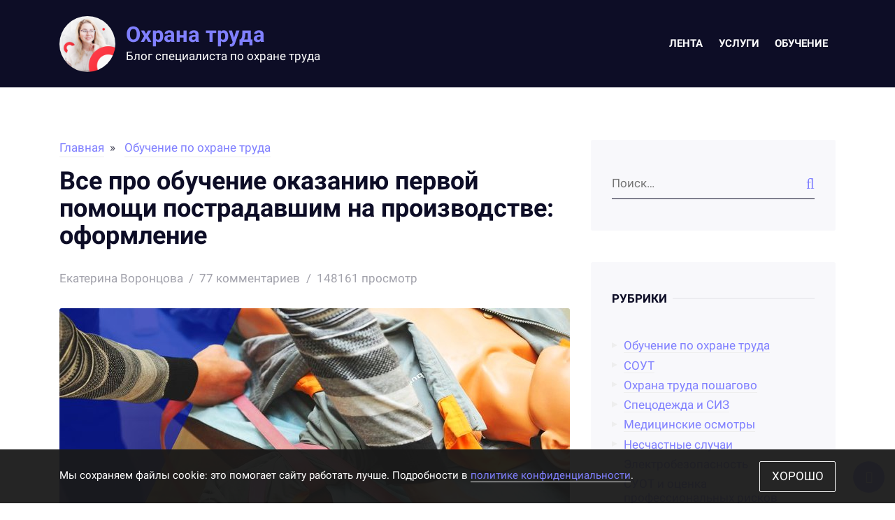

--- FILE ---
content_type: text/html; charset=UTF-8
request_url: https://oxrana-truda.ru/obuchenie-okazaniyu-pervoj-pomoshhi-v-organizacii
body_size: 36438
content:
<!DOCTYPE html>
<html lang="ru" class="b-font_size_base">
<head>
    	<!-- Global site tag (gtag.js) - Google Analytics -->
<script async src="https://www.googletagmanager.com/gtag/js?id=G-1ZNMBKRPWB"></script>
<script>
  window.dataLayer = window.dataLayer || [];
  function gtag(){dataLayer.push(arguments);}
  gtag('js', new Date());

  gtag('config', 'G-1ZNMBKRPWB');
</script>	<meta charset="UTF-8" >
	<meta name="viewport" content="width=device-width, initial-scale=1">
	<meta name="csrf-param" content="_csrf-frontend">
<meta name="csrf-token" content="gYpzcQunqNfkO_Mxkj7RFL-CWzV8FMdUzj-uYgIWJ2PC3yxIWuvCjqh3hEPfa5Zii-wucUlyqhO2bJsrYy5VUQ==">
    <link rel="icon" href="/backend/uploads/124/IMG-20231205-WA0004.jpg">
	<title>Все про обучение оказанию первой помощи пострадавшим на производстве</title>
            <link rel="manifest" href="/manifest.json" />
	    <script>
		    setTimeout(function() {
			    var oneSignalScript = document.createElement('script');
			    oneSignalScript.src = "https://cdn.onesignal.com/sdks/OneSignalSDK.js";
			    oneSignalScript.async = false;
			    oneSignalScript.onload = function() {
				    var OneSignal = window.OneSignal || [];
				    OneSignal.push(function () {
					    OneSignal.init({
						    appId: "71553144-8833-45a2-9f36-8b1679123f03"
					    });
				    });
			    };
			    document.body.append(oneSignalScript);
		    }, 1000 * 60);
	    </script>
    
    <meta name="description" content="В обязанность работодателя входит обучение работников оказанию первой помощи пострадавшим на производстве, в противном случае инспектор оформит штраф">
<meta property="og:locale" content="ru_RU">
<meta property="og:title" content="Все про обучение оказанию первой помощи пострадавшим на производстве">
<meta property="og:description" content="В обязанность работодателя входит обучение работников оказанию первой помощи пострадавшим на производстве, если его не организовать инспектор во время проверки оформит штраф, а если сотрудник, ставший очевидцем происшествия не окажет помощь, то грозит уголовная ответственность. Чтобы вам правильно организовать оформление и проведение обучения нужно...">
<meta property="og:image" content="https://oxrana-truda.ru/backend/uploads/obuchenie-okazaniyu-pervoj-pomoshhi-v-organizacii/obuchenie-okazaniyu-pervoj-pomoshchi.jpg">
<meta property="og:image:width" content="200">
<meta property="og:image:height" content="200">
<meta property="og:type" content="Article">
<meta property="og:url" content="https://oxrana-truda.ru/obuchenie-okazaniyu-pervoj-pomoshhi-v-organizacii">
<link href="https://oxrana-truda.ru/obuchenie-okazaniyu-pervoj-pomoshhi-v-organizacii" rel="canonical">
	<style>
		.b-breadcrumbs__list,ol,ul{list-style:none}article,aside,details,figcaption,figure,footer,header,hgroup,hr,menu,nav,section{display:block}.b-post__image-link:hover,.b-post__title:hover{opacity:.9}abbr,address,article,aside,audio,b,blockquote,body,canvas,caption,cite,code,dd,del,details,dfn,div,dl,dt,em,fieldset,figcaption,figure,footer,form,h1,h2,h3,h4,h5,h6,header,hgroup,html,i,iframe,img,ins,kbd,label,legend,li,mark,menu,nav,object,ol,p,pre,q,samp,section,small,span,strong,sub,summary,sup,table,tbody,td,tfoot,th,thead,time,tr,ul,var,video{margin:0;padding:0;border:0;outline:0;font-size:100%;-webkit-font-smoothing:antialiased;vertical-align:baseline;background:0 0;-webkit-box-sizing:border-box;box-sizing:border-box}body{line-height:1}blockquote,q{quotes:none}blockquote:after,blockquote:before,q:after,q:before{content:'';content:none}a{margin:0;padding:0;font-size:100%;vertical-align:baseline;background:0 0;outline:0}ins{text-decoration:none}mark{background-color:#ff9;color:#000;font-style:italic;font-weight:700}del{text-decoration:line-through}abbr[title],dfn[title]{border-bottom:1px dotted;cursor:help}table{border-collapse:collapse;border-spacing:0}hr{height:1px;border:0;border-top:1px solid #ccc;margin:1em 0;padding:0}input,select{vertical-align:middle}html{font-size:10px}textarea{overflow:auto}img{vertical-align:top}a img{border:none}input[type=radio]{vertical-align:text-bottom}input[type=checkbox]{vertical-align:bottom}* html input[type=checkbox]{vertical-align:baseline}form,input{margin:0;padding:0}input{display:inline-block;padding:5px 10px;outline:0;border:1px solid #CCC;line-height:normal;-webkit-box-sizing:border-box;box-sizing:border-box;font-size:inherit;font-family:inherit;font-style:inherit;font-weight:inherit}.b-grid,.b-grid_fluid{margin-left:auto;margin-right:auto;padding-right:15px;padding-left:15px;position:relative}.b-font_family_caption,.b-font_family_pt-sans,.b-font_family_regular{font-family:Roboto,Arial,sans-serif}input[type=submit]{cursor:pointer}.screen-reader-text{display:none}:root{--color-accent-h:212;--color-accent-s:73%;--color-accent-l:59%;--color-accent:hsl(
        var(--color-accent-h),
        var(--color-accent-s),
        var(--color-accent-l)
    );--color-dark:hsl(
        var(--color-accent-h),
        50%,
        10%
    );--color-text:hsl(
        var(--color-accent-h),
        12%,
        30%
    );--color-grey:hsl(
        var(--color-accent-h),
        30%,
        98%
    )}@font-face{font-family:Roboto;font-style:italic;font-weight:400;font-display:swap;src:local('Roboto Italic'),local('Roboto-Italic'),url(/static/assets/blogbase/KFOkCnqEu92Fr1Mu51xFIzIXKMnyrYk.woff2) format('woff2');unicode-range:U+0460-052F,U+1C80-1C88,U+20B4,U+2DE0-2DFF,U+A640-A69F,U+FE2E-FE2F}@font-face{font-family:Roboto;font-style:italic;font-weight:400;font-display:swap;src:local('Roboto Italic'),local('Roboto-Italic'),url(/static/assets/blogbase/KFOkCnqEu92Fr1Mu51xMIzIXKMnyrYk.woff2) format('woff2');unicode-range:U+0400-045F,U+0490-0491,U+04B0-04B1,U+2116}@font-face{font-family:Roboto;font-style:italic;font-weight:400;font-display:swap;src:local('Roboto Italic'),local('Roboto-Italic'),url(/static/assets/blogbase/KFOkCnqEu92Fr1Mu51xEIzIXKMnyrYk.woff2) format('woff2');unicode-range:U+1F00-1FFF}@font-face{font-family:Roboto;font-style:italic;font-weight:400;font-display:swap;src:local('Roboto Italic'),local('Roboto-Italic'),url(/static/assets/blogbase/KFOkCnqEu92Fr1Mu51xLIzIXKMnyrYk.woff2) format('woff2');unicode-range:U+0370-03FF}@font-face{font-family:Roboto;font-style:italic;font-weight:400;font-display:swap;src:local('Roboto Italic'),local('Roboto-Italic'),url(/static/assets/blogbase/KFOkCnqEu92Fr1Mu51xHIzIXKMnyrYk.woff2) format('woff2');unicode-range:U+0102-0103,U+0110-0111,U+0128-0129,U+0168-0169,U+01A0-01A1,U+01AF-01B0,U+1EA0-1EF9,U+20AB}@font-face{font-family:Roboto;font-style:italic;font-weight:400;font-display:swap;src:local('Roboto Italic'),local('Roboto-Italic'),url(/static/assets/blogbase/KFOkCnqEu92Fr1Mu51xGIzIXKMnyrYk.woff2) format('woff2');unicode-range:U+0100-024F,U+0259,U+1E00-1EFF,U+2020,U+20A0-20AB,U+20AD-20CF,U+2113,U+2C60-2C7F,U+A720-A7FF}@font-face{font-family:Roboto;font-style:italic;font-weight:400;font-display:swap;src:local('Roboto Italic'),local('Roboto-Italic'),url(/static/assets/blogbase/KFOkCnqEu92Fr1Mu51xIIzIXKMny.woff2) format('woff2');unicode-range:U+0000-00FF,U+0131,U+0152-0153,U+02BB-02BC,U+02C6,U+02DA,U+02DC,U+2000-206F,U+2074,U+20AC,U+2122,U+2191,U+2193,U+2212,U+2215,U+FEFF,U+FFFD}@font-face{font-family:Roboto;font-style:italic;font-weight:700;font-display:swap;src:local('Roboto Bold Italic'),local('Roboto-BoldItalic'),url(/static/assets/blogbase/KFOjCnqEu92Fr1Mu51TzBic3CsTYl4BOQ3o.woff2) format('woff2');unicode-range:U+0460-052F,U+1C80-1C88,U+20B4,U+2DE0-2DFF,U+A640-A69F,U+FE2E-FE2F}@font-face{font-family:Roboto;font-style:italic;font-weight:700;font-display:swap;src:local('Roboto Bold Italic'),local('Roboto-BoldItalic'),url(/static/assets/blogbase/KFOjCnqEu92Fr1Mu51TzBic-CsTYl4BOQ3o.woff2) format('woff2');unicode-range:U+0400-045F,U+0490-0491,U+04B0-04B1,U+2116}@font-face{font-family:Roboto;font-style:italic;font-weight:700;font-display:swap;src:local('Roboto Bold Italic'),local('Roboto-BoldItalic'),url(/static/assets/blogbase/KFOjCnqEu92Fr1Mu51TzBic2CsTYl4BOQ3o.woff2) format('woff2');unicode-range:U+1F00-1FFF}@font-face{font-family:Roboto;font-style:italic;font-weight:700;font-display:swap;src:local('Roboto Bold Italic'),local('Roboto-BoldItalic'),url(/static/assets/blogbase/KFOjCnqEu92Fr1Mu51TzBic5CsTYl4BOQ3o.woff2) format('woff2');unicode-range:U+0370-03FF}@font-face{font-family:Roboto;font-style:italic;font-weight:700;font-display:swap;src:local('Roboto Bold Italic'),local('Roboto-BoldItalic'),url(/static/assets/blogbase/KFOjCnqEu92Fr1Mu51TzBic1CsTYl4BOQ3o.woff2) format('woff2');unicode-range:U+0102-0103,U+0110-0111,U+0128-0129,U+0168-0169,U+01A0-01A1,U+01AF-01B0,U+1EA0-1EF9,U+20AB}@font-face{font-family:Roboto;font-style:italic;font-weight:700;font-display:swap;src:local('Roboto Bold Italic'),local('Roboto-BoldItalic'),url(/static/assets/blogbase/KFOjCnqEu92Fr1Mu51TzBic0CsTYl4BOQ3o.woff2) format('woff2');unicode-range:U+0100-024F,U+0259,U+1E00-1EFF,U+2020,U+20A0-20AB,U+20AD-20CF,U+2113,U+2C60-2C7F,U+A720-A7FF}@font-face{font-family:Roboto;font-style:italic;font-weight:700;font-display:swap;src:local('Roboto Bold Italic'),local('Roboto-BoldItalic'),url(/static/assets/blogbase/KFOjCnqEu92Fr1Mu51TzBic6CsTYl4BO.woff2) format('woff2');unicode-range:U+0000-00FF,U+0131,U+0152-0153,U+02BB-02BC,U+02C6,U+02DA,U+02DC,U+2000-206F,U+2074,U+20AC,U+2122,U+2191,U+2193,U+2212,U+2215,U+FEFF,U+FFFD}@font-face{font-family:Roboto;font-style:normal;font-weight:400;font-display:swap;src:local('Roboto'),local('Roboto-Regular'),url(/static/assets/blogbase/KFOmCnqEu92Fr1Mu72xKKTU1Kvnz.woff2) format('woff2');unicode-range:U+0460-052F,U+1C80-1C88,U+20B4,U+2DE0-2DFF,U+A640-A69F,U+FE2E-FE2F}@font-face{font-family:Roboto;font-style:normal;font-weight:400;font-display:swap;src:local('Roboto'),local('Roboto-Regular'),url(/static/assets/blogbase/KFOmCnqEu92Fr1Mu5mxKKTU1Kvnz.woff2) format('woff2');unicode-range:U+0400-045F,U+0490-0491,U+04B0-04B1,U+2116}@font-face{font-family:Roboto;font-style:normal;font-weight:400;font-display:swap;src:local('Roboto'),local('Roboto-Regular'),url(/static/assets/blogbase/KFOmCnqEu92Fr1Mu7mxKKTU1Kvnz.woff2) format('woff2');unicode-range:U+1F00-1FFF}@font-face{font-family:Roboto;font-style:normal;font-weight:400;font-display:swap;src:local('Roboto'),local('Roboto-Regular'),url(/static/assets/blogbase/KFOmCnqEu92Fr1Mu4WxKKTU1Kvnz.woff2) format('woff2');unicode-range:U+0370-03FF}@font-face{font-family:Roboto;font-style:normal;font-weight:400;font-display:swap;src:local('Roboto'),local('Roboto-Regular'),url(/static/assets/blogbase/KFOmCnqEu92Fr1Mu7WxKKTU1Kvnz.woff2) format('woff2');unicode-range:U+0102-0103,U+0110-0111,U+0128-0129,U+0168-0169,U+01A0-01A1,U+01AF-01B0,U+1EA0-1EF9,U+20AB}@font-face{font-family:Roboto;font-style:normal;font-weight:400;font-display:swap;src:local('Roboto'),local('Roboto-Regular'),url(/static/assets/blogbase/KFOmCnqEu92Fr1Mu7GxKKTU1Kvnz.woff2) format('woff2');unicode-range:U+0100-024F,U+0259,U+1E00-1EFF,U+2020,U+20A0-20AB,U+20AD-20CF,U+2113,U+2C60-2C7F,U+A720-A7FF}@font-face{font-family:Roboto;font-style:normal;font-weight:400;font-display:swap;src:local('Roboto'),local('Roboto-Regular'),url(/static/assets/blogbase/KFOmCnqEu92Fr1Mu4mxKKTU1Kg.woff2) format('woff2');unicode-range:U+0000-00FF,U+0131,U+0152-0153,U+02BB-02BC,U+02C6,U+02DA,U+02DC,U+2000-206F,U+2074,U+20AC,U+2122,U+2191,U+2193,U+2212,U+2215,U+FEFF,U+FFFD}@font-face{font-family:Roboto;font-style:normal;font-weight:700;font-display:swap;src:local('Roboto Bold'),local('Roboto-Bold'),url(/static/assets/blogbase/KFOlCnqEu92Fr1MmWUlfCRc4AMP6lbBP.woff2) format('woff2');unicode-range:U+0460-052F,U+1C80-1C88,U+20B4,U+2DE0-2DFF,U+A640-A69F,U+FE2E-FE2F}@font-face{font-family:Roboto;font-style:normal;font-weight:700;font-display:swap;src:local('Roboto Bold'),local('Roboto-Bold'),url(/static/assets/blogbase/KFOlCnqEu92Fr1MmWUlfABc4AMP6lbBP.woff2) format('woff2');unicode-range:U+0400-045F,U+0490-0491,U+04B0-04B1,U+2116}@font-face{font-family:Roboto;font-style:normal;font-weight:700;font-display:swap;src:local('Roboto Bold'),local('Roboto-Bold'),url(/static/assets/blogbase/KFOlCnqEu92Fr1MmWUlfCBc4AMP6lbBP.woff2) format('woff2');unicode-range:U+1F00-1FFF}@font-face{font-family:Roboto;font-style:normal;font-weight:700;font-display:swap;src:local('Roboto Bold'),local('Roboto-Bold'),url(/static/assets/blogbase/KFOlCnqEu92Fr1MmWUlfBxc4AMP6lbBP.woff2) format('woff2');unicode-range:U+0370-03FF}@font-face{font-family:Roboto;font-style:normal;font-weight:700;font-display:swap;src:local('Roboto Bold'),local('Roboto-Bold'),url(/static/assets/blogbase/KFOlCnqEu92Fr1MmWUlfCxc4AMP6lbBP.woff2) format('woff2');unicode-range:U+0102-0103,U+0110-0111,U+0128-0129,U+0168-0169,U+01A0-01A1,U+01AF-01B0,U+1EA0-1EF9,U+20AB}@font-face{font-family:Roboto;font-style:normal;font-weight:700;font-display:swap;src:local('Roboto Bold'),local('Roboto-Bold'),url(/static/assets/blogbase/KFOlCnqEu92Fr1MmWUlfChc4AMP6lbBP.woff2) format('woff2');unicode-range:U+0100-024F,U+0259,U+1E00-1EFF,U+2020,U+20A0-20AB,U+20AD-20CF,U+2113,U+2C60-2C7F,U+A720-A7FF}@font-face{font-family:Roboto;font-style:normal;font-weight:700;font-display:swap;src:local('Roboto Bold'),local('Roboto-Bold'),url(/static/assets/blogbase/KFOlCnqEu92Fr1MmWUlfBBc4AMP6lQ.woff2) format('woff2');unicode-range:U+0000-00FF,U+0131,U+0152-0153,U+02BB-02BC,U+02C6,U+02DA,U+02DC,U+2000-206F,U+2074,U+20AC,U+2122,U+2191,U+2193,U+2212,U+2215,U+FEFF,U+FFFD}.b-font_family_caption{font-weight:700}.b-font_color_base{color:#434d56;color:hsl(var(--color-accent-h),12%,30%)}@font-face{font-family:'Roboto Mono';font-style:normal;font-weight:400;font-display:swap;src:url(https://fonts.gstatic.com/s/robotomono/v13/L0xuDF4xlVMF-BfR8bXMIhJHg45mwgGEFl0_3vq_QOW9.ttf) format('truetype')}.b-font_family_mono{font-family:'Roboto Mono',Monaco,Menlo,'Ubuntu Mono',Consolas,source-code-pro,monospace;font-size:.86em;letter-spacing:.3px;font-weight:400}.b-font_size_base{font-size:15px}.b-font_size_regular{font-size:1.1rem}.b-font_size_content{font-size:1.2rem}.b-font_size_smaller{font-size:.8em}.b-grid__row{display:-webkit-box;display:-ms-flexbox;display:flex;-ms-flex-wrap:wrap;flex-wrap:wrap;margin-right:-15px;margin-left:-15px}@media (min-width:576px){.b-grid{padding-right:15px;padding-left:15px;width:540px;max-width:100%}.b-grid_fluid{padding-right:15px;padding-left:15px}.b-grid__row{margin-right:-15px;margin-left:-15px}}@media (min-width:768px){.b-grid{padding-right:15px;padding-left:15px;width:720px;max-width:100%}.b-grid_fluid{padding-right:15px;padding-left:15px}.b-grid__row{margin-right:-15px;margin-left:-15px}}@media (min-width:992px){.b-grid{padding-right:15px;padding-left:15px;width:960px;max-width:100%}.b-grid_fluid{padding-right:15px;padding-left:15px}.b-grid__row{margin-right:-15px;margin-left:-15px}}@media (min-width:1200px){.b-grid{padding-right:15px;padding-left:15px;width:1140px;max-width:100%}.b-grid_fluid{padding-right:15px;padding-left:15px}.b-grid__row{margin-right:-15px;margin-left:-15px}}.b-grid__row_gutters_no{margin-right:0;margin-left:0}.b-grid__row_gutters_no>.b-grid__col,.b-grid__row_gutters_no>[class*=b-grid__col_size_]{padding-right:0;padding-left:0}.b-grid__col,.b-grid__col_size_1,.b-grid__col_size_10,.b-grid__col_size_11,.b-grid__col_size_12,.b-grid__col_size_2,.b-grid__col_size_3,.b-grid__col_size_4,.b-grid__col_size_5,.b-grid__col_size_6,.b-grid__col_size_7,.b-grid__col_size_8,.b-grid__col_size_9,.b-grid__col_size_lg,.b-grid__col_size_lg-1,.b-grid__col_size_lg-10,.b-grid__col_size_lg-11,.b-grid__col_size_lg-12,.b-grid__col_size_lg-2,.b-grid__col_size_lg-3,.b-grid__col_size_lg-4,.b-grid__col_size_lg-5,.b-grid__col_size_lg-6,.b-grid__col_size_lg-7,.b-grid__col_size_lg-8,.b-grid__col_size_lg-9,.b-grid__col_size_md,.b-grid__col_size_md-1,.b-grid__col_size_md-10,.b-grid__col_size_md-11,.b-grid__col_size_md-12,.b-grid__col_size_md-2,.b-grid__col_size_md-3,.b-grid__col_size_md-4,.b-grid__col_size_md-5,.b-grid__col_size_md-6,.b-grid__col_size_md-7,.b-grid__col_size_md-8,.b-grid__col_size_md-9,.b-grid__col_size_sm,.b-grid__col_size_sm-1,.b-grid__col_size_sm-10,.b-grid__col_size_sm-11,.b-grid__col_size_sm-12,.b-grid__col_size_sm-2,.b-grid__col_size_sm-3,.b-grid__col_size_sm-4,.b-grid__col_size_sm-5,.b-grid__col_size_sm-6,.b-grid__col_size_sm-7,.b-grid__col_size_sm-8,.b-grid__col_size_sm-9,.b-grid__col_size_xl,.b-grid__col_size_xl-1,.b-grid__col_size_xl-10,.b-grid__col_size_xl-11,.b-grid__col_size_xl-12,.b-grid__col_size_xl-2,.b-grid__col_size_xl-3,.b-grid__col_size_xl-4,.b-grid__col_size_xl-5,.b-grid__col_size_xl-6,.b-grid__col_size_xl-7,.b-grid__col_size_xl-8,.b-grid__col_size_xl-9{position:relative;width:100%;min-height:1px;padding-right:15px;padding-left:15px;-webkit-box-sizing:border-box;box-sizing:border-box}.b-grid__col{-ms-flex-preferred-size:0;flex-basis:0;-webkit-box-flex:1;-ms-flex-positive:1;flex-grow:1;max-width:100%}.b-grid__col_size_auto{-webkit-box-flex:0;-ms-flex:0 0 auto;flex:0 0 auto;width:auto}.b-grid__col_size_1{-webkit-box-flex:0;-ms-flex:0 0 8.333333%;flex:0 0 8.333333%;max-width:8.333333%}.b-grid__col_size_2{-webkit-box-flex:0;-ms-flex:0 0 16.666667%;flex:0 0 16.666667%;max-width:16.666667%}.b-grid__col_size_3{-webkit-box-flex:0;-ms-flex:0 0 25%;flex:0 0 25%;max-width:25%}.b-grid__col_size_4{-webkit-box-flex:0;-ms-flex:0 0 33.333333%;flex:0 0 33.333333%;max-width:33.333333%}.b-grid__col_size_5{-webkit-box-flex:0;-ms-flex:0 0 41.666667%;flex:0 0 41.666667%;max-width:41.666667%}.b-grid__col_size_6{-webkit-box-flex:0;-ms-flex:0 0 50%;flex:0 0 50%;max-width:50%}.b-grid__col_size_7{-webkit-box-flex:0;-ms-flex:0 0 58.333333%;flex:0 0 58.333333%;max-width:58.333333%}.b-grid__col_size_8{-webkit-box-flex:0;-ms-flex:0 0 66.666667%;flex:0 0 66.666667%;max-width:66.666667%}.b-grid__col_size_9{-webkit-box-flex:0;-ms-flex:0 0 75%;flex:0 0 75%;max-width:75%}.b-grid__col_size_10{-webkit-box-flex:0;-ms-flex:0 0 83.333333%;flex:0 0 83.333333%;max-width:83.333333%}.b-grid__col_size_11{-webkit-box-flex:0;-ms-flex:0 0 91.666667%;flex:0 0 91.666667%;max-width:91.666667%}.b-grid__col_size_12{-webkit-box-flex:0;-ms-flex:0 0 100%;flex:0 0 100%;max-width:100%}.b-grid__col_pull_0{right:auto}.b-grid__col_pull_1{right:8.333333%}.b-grid__col_pull_2{right:16.666667%}.b-grid__col_pull_3{right:25%}.b-grid__col_pull_4{right:33.333333%}.b-grid__col_pull_5{right:41.666667%}.b-grid__col_pull_6{right:50%}.b-grid__col_pull_7{right:58.333333%}.b-grid__col_pull_8{right:66.666667%}.b-grid__col_pull_9{right:75%}.b-grid__col_pull_10{right:83.333333%}.b-grid__col_pull_11{right:91.666667%}.b-grid__col_pull_12{right:100%}.b-grid__col_push_0{left:auto}.b-grid__col_push_1{left:8.333333%}.b-grid__col_push_2{left:16.666667%}.b-grid__col_push_3{left:25%}.b-grid__col_push_4{left:33.333333%}.b-grid__col_push_5{left:41.666667%}.b-grid__col_push_6{left:50%}.b-grid__col_push_7{left:58.333333%}.b-grid__col_push_8{left:66.666667%}.b-grid__col_push_9{left:75%}.b-grid__col_push_10{left:83.333333%}.b-grid__col_push_11{left:91.666667%}.b-grid__col_push_12{left:100%}.b-grid__col_offset_1{margin-left:8.333333%}.b-grid__col_offset_2{margin-left:16.666667%}.b-grid__col_offset_3{margin-left:25%}.b-grid__col_offset_4{margin-left:33.333333%}.b-grid__col_offset_5{margin-left:41.666667%}.b-grid__col_offset_6{margin-left:50%}.b-grid__col_offset_7{margin-left:58.333333%}.b-grid__col_offset_8{margin-left:66.666667%}.b-grid__col_offset_9{margin-left:75%}.b-grid__col_offset_10{margin-left:83.333333%}.b-grid__col_offset_11{margin-left:91.666667%}@media (min-width:576px){.b-grid__col,.b-grid__col_size_1,.b-grid__col_size_10,.b-grid__col_size_11,.b-grid__col_size_12,.b-grid__col_size_2,.b-grid__col_size_3,.b-grid__col_size_4,.b-grid__col_size_5,.b-grid__col_size_6,.b-grid__col_size_7,.b-grid__col_size_8,.b-grid__col_size_9,.b-grid__col_size_lg,.b-grid__col_size_lg-1,.b-grid__col_size_lg-10,.b-grid__col_size_lg-11,.b-grid__col_size_lg-12,.b-grid__col_size_lg-2,.b-grid__col_size_lg-3,.b-grid__col_size_lg-4,.b-grid__col_size_lg-5,.b-grid__col_size_lg-6,.b-grid__col_size_lg-7,.b-grid__col_size_lg-8,.b-grid__col_size_lg-9,.b-grid__col_size_md,.b-grid__col_size_md-1,.b-grid__col_size_md-10,.b-grid__col_size_md-11,.b-grid__col_size_md-12,.b-grid__col_size_md-2,.b-grid__col_size_md-3,.b-grid__col_size_md-4,.b-grid__col_size_md-5,.b-grid__col_size_md-6,.b-grid__col_size_md-7,.b-grid__col_size_md-8,.b-grid__col_size_md-9,.b-grid__col_size_sm,.b-grid__col_size_sm-1,.b-grid__col_size_sm-10,.b-grid__col_size_sm-11,.b-grid__col_size_sm-12,.b-grid__col_size_sm-2,.b-grid__col_size_sm-3,.b-grid__col_size_sm-4,.b-grid__col_size_sm-5,.b-grid__col_size_sm-6,.b-grid__col_size_sm-7,.b-grid__col_size_sm-8,.b-grid__col_size_sm-9,.b-grid__col_size_xl,.b-grid__col_size_xl-1,.b-grid__col_size_xl-10,.b-grid__col_size_xl-11,.b-grid__col_size_xl-12,.b-grid__col_size_xl-2,.b-grid__col_size_xl-3,.b-grid__col_size_xl-4,.b-grid__col_size_xl-5,.b-grid__col_size_xl-6,.b-grid__col_size_xl-7,.b-grid__col_size_xl-8,.b-grid__col_size_xl-9{padding-right:15px;padding-left:15px}.b-grid__col_size_sm{-ms-flex-preferred-size:0;flex-basis:0;-webkit-box-flex:1;-ms-flex-positive:1;flex-grow:1;max-width:100%}.b-grid__col_size_sm-auto{-webkit-box-flex:0;-ms-flex:0 0 auto;flex:0 0 auto;width:auto}.b-grid__col_size_sm-1{-webkit-box-flex:0;-ms-flex:0 0 8.333333%;flex:0 0 8.333333%;max-width:8.333333%}.b-grid__col_size_sm-2{-webkit-box-flex:0;-ms-flex:0 0 16.666667%;flex:0 0 16.666667%;max-width:16.666667%}.b-grid__col_size_sm-3{-webkit-box-flex:0;-ms-flex:0 0 25%;flex:0 0 25%;max-width:25%}.b-grid__col_size_sm-4{-webkit-box-flex:0;-ms-flex:0 0 33.333333%;flex:0 0 33.333333%;max-width:33.333333%}.b-grid__col_size_sm-5{-webkit-box-flex:0;-ms-flex:0 0 41.666667%;flex:0 0 41.666667%;max-width:41.666667%}.b-grid__col_size_sm-6{-webkit-box-flex:0;-ms-flex:0 0 50%;flex:0 0 50%;max-width:50%}.b-grid__col_size_sm-7{-webkit-box-flex:0;-ms-flex:0 0 58.333333%;flex:0 0 58.333333%;max-width:58.333333%}.b-grid__col_size_sm-8{-webkit-box-flex:0;-ms-flex:0 0 66.666667%;flex:0 0 66.666667%;max-width:66.666667%}.b-grid__col_size_sm-9{-webkit-box-flex:0;-ms-flex:0 0 75%;flex:0 0 75%;max-width:75%}.b-grid__col_size_sm-10{-webkit-box-flex:0;-ms-flex:0 0 83.333333%;flex:0 0 83.333333%;max-width:83.333333%}.b-grid__col_size_sm-11{-webkit-box-flex:0;-ms-flex:0 0 91.666667%;flex:0 0 91.666667%;max-width:91.666667%}.b-grid__col_size_sm-12{-webkit-box-flex:0;-ms-flex:0 0 100%;flex:0 0 100%;max-width:100%}.b-grid__col_pull_sm-0{right:auto}.b-grid__col_pull_sm-1{right:8.333333%}.b-grid__col_pull_sm-2{right:16.666667%}.b-grid__col_pull_sm-3{right:25%}.b-grid__col_pull_sm-4{right:33.333333%}.b-grid__col_pull_sm-5{right:41.666667%}.b-grid__col_pull_sm-6{right:50%}.b-grid__col_pull_sm-7{right:58.333333%}.b-grid__col_pull_sm-8{right:66.666667%}.b-grid__col_pull_sm-9{right:75%}.b-grid__col_pull_sm-10{right:83.333333%}.b-grid__col_pull_sm-11{right:91.666667%}.b-grid__col_pull_sm-12{right:100%}.b-grid__col_push_sm-0{left:auto}.b-grid__col_push_sm-1{left:8.333333%}.b-grid__col_push_sm-2{left:16.666667%}.b-grid__col_push_sm-3{left:25%}.b-grid__col_push_sm-4{left:33.333333%}.b-grid__col_push_sm-5{left:41.666667%}.b-grid__col_push_sm-6{left:50%}.b-grid__col_push_sm-7{left:58.333333%}.b-grid__col_push_sm-8{left:66.666667%}.b-grid__col_push_sm-9{left:75%}.b-grid__col_push_sm-10{left:83.333333%}.b-grid__col_push_sm-11{left:91.666667%}.b-grid__col_push_sm-12{left:100%}.b-grid__col_offset_sm-0{margin-left:0}.b-grid__col_offset_sm-1{margin-left:8.333333%}.b-grid__col_offset_sm-2{margin-left:16.666667%}.b-grid__col_offset_sm-3{margin-left:25%}.b-grid__col_offset_sm-4{margin-left:33.333333%}.b-grid__col_offset_sm-5{margin-left:41.666667%}.b-grid__col_offset_sm-6{margin-left:50%}.b-grid__col_offset_sm-7{margin-left:58.333333%}.b-grid__col_offset_sm-8{margin-left:66.666667%}.b-grid__col_offset_sm-9{margin-left:75%}.b-grid__col_offset_sm-10{margin-left:83.333333%}.b-grid__col_offset_sm-11{margin-left:91.666667%}}@media (min-width:768px){.b-grid__col,.b-grid__col_size_1,.b-grid__col_size_10,.b-grid__col_size_11,.b-grid__col_size_12,.b-grid__col_size_2,.b-grid__col_size_3,.b-grid__col_size_4,.b-grid__col_size_5,.b-grid__col_size_6,.b-grid__col_size_7,.b-grid__col_size_8,.b-grid__col_size_9,.b-grid__col_size_lg,.b-grid__col_size_lg-1,.b-grid__col_size_lg-10,.b-grid__col_size_lg-11,.b-grid__col_size_lg-12,.b-grid__col_size_lg-2,.b-grid__col_size_lg-3,.b-grid__col_size_lg-4,.b-grid__col_size_lg-5,.b-grid__col_size_lg-6,.b-grid__col_size_lg-7,.b-grid__col_size_lg-8,.b-grid__col_size_lg-9,.b-grid__col_size_md,.b-grid__col_size_md-1,.b-grid__col_size_md-10,.b-grid__col_size_md-11,.b-grid__col_size_md-12,.b-grid__col_size_md-2,.b-grid__col_size_md-3,.b-grid__col_size_md-4,.b-grid__col_size_md-5,.b-grid__col_size_md-6,.b-grid__col_size_md-7,.b-grid__col_size_md-8,.b-grid__col_size_md-9,.b-grid__col_size_sm,.b-grid__col_size_sm-1,.b-grid__col_size_sm-10,.b-grid__col_size_sm-11,.b-grid__col_size_sm-12,.b-grid__col_size_sm-2,.b-grid__col_size_sm-3,.b-grid__col_size_sm-4,.b-grid__col_size_sm-5,.b-grid__col_size_sm-6,.b-grid__col_size_sm-7,.b-grid__col_size_sm-8,.b-grid__col_size_sm-9,.b-grid__col_size_xl,.b-grid__col_size_xl-1,.b-grid__col_size_xl-10,.b-grid__col_size_xl-11,.b-grid__col_size_xl-12,.b-grid__col_size_xl-2,.b-grid__col_size_xl-3,.b-grid__col_size_xl-4,.b-grid__col_size_xl-5,.b-grid__col_size_xl-6,.b-grid__col_size_xl-7,.b-grid__col_size_xl-8,.b-grid__col_size_xl-9{padding-right:15px;padding-left:15px}.b-grid__col_size_md{-ms-flex-preferred-size:0;flex-basis:0;-webkit-box-flex:1;-ms-flex-positive:1;flex-grow:1;max-width:100%}.b-grid__col_size_md-auto{-webkit-box-flex:0;-ms-flex:0 0 auto;flex:0 0 auto;width:auto}.b-grid__col_size_md-1{-webkit-box-flex:0;-ms-flex:0 0 8.333333%;flex:0 0 8.333333%;max-width:8.333333%}.b-grid__col_size_md-2{-webkit-box-flex:0;-ms-flex:0 0 16.666667%;flex:0 0 16.666667%;max-width:16.666667%}.b-grid__col_size_md-3{-webkit-box-flex:0;-ms-flex:0 0 25%;flex:0 0 25%;max-width:25%}.b-grid__col_size_md-4{-webkit-box-flex:0;-ms-flex:0 0 33.333333%;flex:0 0 33.333333%;max-width:33.333333%}.b-grid__col_size_md-5{-webkit-box-flex:0;-ms-flex:0 0 41.666667%;flex:0 0 41.666667%;max-width:41.666667%}.b-grid__col_size_md-6{-webkit-box-flex:0;-ms-flex:0 0 50%;flex:0 0 50%;max-width:50%}.b-grid__col_size_md-7{-webkit-box-flex:0;-ms-flex:0 0 58.333333%;flex:0 0 58.333333%;max-width:58.333333%}.b-grid__col_size_md-8{-webkit-box-flex:0;-ms-flex:0 0 66.666667%;flex:0 0 66.666667%;max-width:66.666667%}.b-grid__col_size_md-9{-webkit-box-flex:0;-ms-flex:0 0 75%;flex:0 0 75%;max-width:75%}.b-grid__col_size_md-10{-webkit-box-flex:0;-ms-flex:0 0 83.333333%;flex:0 0 83.333333%;max-width:83.333333%}.b-grid__col_size_md-11{-webkit-box-flex:0;-ms-flex:0 0 91.666667%;flex:0 0 91.666667%;max-width:91.666667%}.b-grid__col_size_md-12{-webkit-box-flex:0;-ms-flex:0 0 100%;flex:0 0 100%;max-width:100%}.b-grid__col_pull_md-0{right:auto}.b-grid__col_pull_md-1{right:8.333333%}.b-grid__col_pull_md-2{right:16.666667%}.b-grid__col_pull_md-3{right:25%}.b-grid__col_pull_md-4{right:33.333333%}.b-grid__col_pull_md-5{right:41.666667%}.b-grid__col_pull_md-6{right:50%}.b-grid__col_pull_md-7{right:58.333333%}.b-grid__col_pull_md-8{right:66.666667%}.b-grid__col_pull_md-9{right:75%}.b-grid__col_pull_md-10{right:83.333333%}.b-grid__col_pull_md-11{right:91.666667%}.b-grid__col_pull_md-12{right:100%}.b-grid__col_push_md-0{left:auto}.b-grid__col_push_md-1{left:8.333333%}.b-grid__col_push_md-2{left:16.666667%}.b-grid__col_push_md-3{left:25%}.b-grid__col_push_md-4{left:33.333333%}.b-grid__col_push_md-5{left:41.666667%}.b-grid__col_push_md-6{left:50%}.b-grid__col_push_md-7{left:58.333333%}.b-grid__col_push_md-8{left:66.666667%}.b-grid__col_push_md-9{left:75%}.b-grid__col_push_md-10{left:83.333333%}.b-grid__col_push_md-11{left:91.666667%}.b-grid__col_push_md-12{left:100%}.b-grid__col_offset_md-0{margin-left:0}.b-grid__col_offset_md-1{margin-left:8.333333%}.b-grid__col_offset_md-2{margin-left:16.666667%}.b-grid__col_offset_md-3{margin-left:25%}.b-grid__col_offset_md-4{margin-left:33.333333%}.b-grid__col_offset_md-5{margin-left:41.666667%}.b-grid__col_offset_md-6{margin-left:50%}.b-grid__col_offset_md-7{margin-left:58.333333%}.b-grid__col_offset_md-8{margin-left:66.666667%}.b-grid__col_offset_md-9{margin-left:75%}.b-grid__col_offset_md-10{margin-left:83.333333%}.b-grid__col_offset_md-11{margin-left:91.666667%}}@media (min-width:992px){.b-grid__col,.b-grid__col_size_1,.b-grid__col_size_10,.b-grid__col_size_11,.b-grid__col_size_12,.b-grid__col_size_2,.b-grid__col_size_3,.b-grid__col_size_4,.b-grid__col_size_5,.b-grid__col_size_6,.b-grid__col_size_7,.b-grid__col_size_8,.b-grid__col_size_9,.b-grid__col_size_lg,.b-grid__col_size_lg-1,.b-grid__col_size_lg-10,.b-grid__col_size_lg-11,.b-grid__col_size_lg-12,.b-grid__col_size_lg-2,.b-grid__col_size_lg-3,.b-grid__col_size_lg-4,.b-grid__col_size_lg-5,.b-grid__col_size_lg-6,.b-grid__col_size_lg-7,.b-grid__col_size_lg-8,.b-grid__col_size_lg-9,.b-grid__col_size_md,.b-grid__col_size_md-1,.b-grid__col_size_md-10,.b-grid__col_size_md-11,.b-grid__col_size_md-12,.b-grid__col_size_md-2,.b-grid__col_size_md-3,.b-grid__col_size_md-4,.b-grid__col_size_md-5,.b-grid__col_size_md-6,.b-grid__col_size_md-7,.b-grid__col_size_md-8,.b-grid__col_size_md-9,.b-grid__col_size_sm,.b-grid__col_size_sm-1,.b-grid__col_size_sm-10,.b-grid__col_size_sm-11,.b-grid__col_size_sm-12,.b-grid__col_size_sm-2,.b-grid__col_size_sm-3,.b-grid__col_size_sm-4,.b-grid__col_size_sm-5,.b-grid__col_size_sm-6,.b-grid__col_size_sm-7,.b-grid__col_size_sm-8,.b-grid__col_size_sm-9,.b-grid__col_size_xl,.b-grid__col_size_xl-1,.b-grid__col_size_xl-10,.b-grid__col_size_xl-11,.b-grid__col_size_xl-12,.b-grid__col_size_xl-2,.b-grid__col_size_xl-3,.b-grid__col_size_xl-4,.b-grid__col_size_xl-5,.b-grid__col_size_xl-6,.b-grid__col_size_xl-7,.b-grid__col_size_xl-8,.b-grid__col_size_xl-9{padding-right:15px;padding-left:15px}.b-grid__col_size_lg{-ms-flex-preferred-size:0;flex-basis:0;-webkit-box-flex:1;-ms-flex-positive:1;flex-grow:1;max-width:100%}.b-grid__col_size_lg-auto{-webkit-box-flex:0;-ms-flex:0 0 auto;flex:0 0 auto;width:auto}.b-grid__col_size_lg-1{-webkit-box-flex:0;-ms-flex:0 0 8.333333%;flex:0 0 8.333333%;max-width:8.333333%}.b-grid__col_size_lg-2{-webkit-box-flex:0;-ms-flex:0 0 16.666667%;flex:0 0 16.666667%;max-width:16.666667%}.b-grid__col_size_lg-3{-webkit-box-flex:0;-ms-flex:0 0 25%;flex:0 0 25%;max-width:25%}.b-grid__col_size_lg-4{-webkit-box-flex:0;-ms-flex:0 0 33.333333%;flex:0 0 33.333333%;max-width:33.333333%}.b-grid__col_size_lg-5{-webkit-box-flex:0;-ms-flex:0 0 41.666667%;flex:0 0 41.666667%;max-width:41.666667%}.b-grid__col_size_lg-6{-webkit-box-flex:0;-ms-flex:0 0 50%;flex:0 0 50%;max-width:50%}.b-grid__col_size_lg-7{-webkit-box-flex:0;-ms-flex:0 0 58.333333%;flex:0 0 58.333333%;max-width:58.333333%}.b-grid__col_size_lg-8{-webkit-box-flex:0;-ms-flex:0 0 66.666667%;flex:0 0 66.666667%;max-width:66.666667%}.b-grid__col_size_lg-9{-webkit-box-flex:0;-ms-flex:0 0 75%;flex:0 0 75%;max-width:75%}.b-grid__col_size_lg-10{-webkit-box-flex:0;-ms-flex:0 0 83.333333%;flex:0 0 83.333333%;max-width:83.333333%}.b-grid__col_size_lg-11{-webkit-box-flex:0;-ms-flex:0 0 91.666667%;flex:0 0 91.666667%;max-width:91.666667%}.b-grid__col_size_lg-12{-webkit-box-flex:0;-ms-flex:0 0 100%;flex:0 0 100%;max-width:100%}.b-grid__col_pull_lg-0{right:auto}.b-grid__col_pull_lg-1{right:8.333333%}.b-grid__col_pull_lg-2{right:16.666667%}.b-grid__col_pull_lg-3{right:25%}.b-grid__col_pull_lg-4{right:33.333333%}.b-grid__col_pull_lg-5{right:41.666667%}.b-grid__col_pull_lg-6{right:50%}.b-grid__col_pull_lg-7{right:58.333333%}.b-grid__col_pull_lg-8{right:66.666667%}.b-grid__col_pull_lg-9{right:75%}.b-grid__col_pull_lg-10{right:83.333333%}.b-grid__col_pull_lg-11{right:91.666667%}.b-grid__col_pull_lg-12{right:100%}.b-grid__col_push_lg-0{left:auto}.b-grid__col_push_lg-1{left:8.333333%}.b-grid__col_push_lg-2{left:16.666667%}.b-grid__col_push_lg-3{left:25%}.b-grid__col_push_lg-4{left:33.333333%}.b-grid__col_push_lg-5{left:41.666667%}.b-grid__col_push_lg-6{left:50%}.b-grid__col_push_lg-7{left:58.333333%}.b-grid__col_push_lg-8{left:66.666667%}.b-grid__col_push_lg-9{left:75%}.b-grid__col_push_lg-10{left:83.333333%}.b-grid__col_push_lg-11{left:91.666667%}.b-grid__col_push_lg-12{left:100%}.b-grid__col_offset_lg-0{margin-left:0}.b-grid__col_offset_lg-1{margin-left:8.333333%}.b-grid__col_offset_lg-2{margin-left:16.666667%}.b-grid__col_offset_lg-3{margin-left:25%}.b-grid__col_offset_lg-4{margin-left:33.333333%}.b-grid__col_offset_lg-5{margin-left:41.666667%}.b-grid__col_offset_lg-6{margin-left:50%}.b-grid__col_offset_lg-7{margin-left:58.333333%}.b-grid__col_offset_lg-8{margin-left:66.666667%}.b-grid__col_offset_lg-9{margin-left:75%}.b-grid__col_offset_lg-10{margin-left:83.333333%}.b-grid__col_offset_lg-11{margin-left:91.666667%}}@media (min-width:1200px){.b-grid__col,.b-grid__col_size_1,.b-grid__col_size_10,.b-grid__col_size_11,.b-grid__col_size_12,.b-grid__col_size_2,.b-grid__col_size_3,.b-grid__col_size_4,.b-grid__col_size_5,.b-grid__col_size_6,.b-grid__col_size_7,.b-grid__col_size_8,.b-grid__col_size_9,.b-grid__col_size_lg,.b-grid__col_size_lg-1,.b-grid__col_size_lg-10,.b-grid__col_size_lg-11,.b-grid__col_size_lg-12,.b-grid__col_size_lg-2,.b-grid__col_size_lg-3,.b-grid__col_size_lg-4,.b-grid__col_size_lg-5,.b-grid__col_size_lg-6,.b-grid__col_size_lg-7,.b-grid__col_size_lg-8,.b-grid__col_size_lg-9,.b-grid__col_size_md,.b-grid__col_size_md-1,.b-grid__col_size_md-10,.b-grid__col_size_md-11,.b-grid__col_size_md-12,.b-grid__col_size_md-2,.b-grid__col_size_md-3,.b-grid__col_size_md-4,.b-grid__col_size_md-5,.b-grid__col_size_md-6,.b-grid__col_size_md-7,.b-grid__col_size_md-8,.b-grid__col_size_md-9,.b-grid__col_size_sm,.b-grid__col_size_sm-1,.b-grid__col_size_sm-10,.b-grid__col_size_sm-11,.b-grid__col_size_sm-12,.b-grid__col_size_sm-2,.b-grid__col_size_sm-3,.b-grid__col_size_sm-4,.b-grid__col_size_sm-5,.b-grid__col_size_sm-6,.b-grid__col_size_sm-7,.b-grid__col_size_sm-8,.b-grid__col_size_sm-9,.b-grid__col_size_xl,.b-grid__col_size_xl-1,.b-grid__col_size_xl-10,.b-grid__col_size_xl-11,.b-grid__col_size_xl-12,.b-grid__col_size_xl-2,.b-grid__col_size_xl-3,.b-grid__col_size_xl-4,.b-grid__col_size_xl-5,.b-grid__col_size_xl-6,.b-grid__col_size_xl-7,.b-grid__col_size_xl-8,.b-grid__col_size_xl-9{padding-right:15px;padding-left:15px}.b-grid__col_size_xl{-ms-flex-preferred-size:0;flex-basis:0;-webkit-box-flex:1;-ms-flex-positive:1;flex-grow:1;max-width:100%}.b-grid__col_size_xl-auto{-webkit-box-flex:0;-ms-flex:0 0 auto;flex:0 0 auto;width:auto}.b-grid__col_size_xl-1{-webkit-box-flex:0;-ms-flex:0 0 8.333333%;flex:0 0 8.333333%;max-width:8.333333%}.b-grid__col_size_xl-2{-webkit-box-flex:0;-ms-flex:0 0 16.666667%;flex:0 0 16.666667%;max-width:16.666667%}.b-grid__col_size_xl-3{-webkit-box-flex:0;-ms-flex:0 0 25%;flex:0 0 25%;max-width:25%}.b-grid__col_size_xl-4{-webkit-box-flex:0;-ms-flex:0 0 33.333333%;flex:0 0 33.333333%;max-width:33.333333%}.b-grid__col_size_xl-5{-webkit-box-flex:0;-ms-flex:0 0 41.666667%;flex:0 0 41.666667%;max-width:41.666667%}.b-grid__col_size_xl-6{-webkit-box-flex:0;-ms-flex:0 0 50%;flex:0 0 50%;max-width:50%}.b-grid__col_size_xl-7{-webkit-box-flex:0;-ms-flex:0 0 58.333333%;flex:0 0 58.333333%;max-width:58.333333%}.b-grid__col_size_xl-8{-webkit-box-flex:0;-ms-flex:0 0 66.666667%;flex:0 0 66.666667%;max-width:66.666667%}.b-grid__col_size_xl-9{-webkit-box-flex:0;-ms-flex:0 0 75%;flex:0 0 75%;max-width:75%}.b-grid__col_size_xl-10{-webkit-box-flex:0;-ms-flex:0 0 83.333333%;flex:0 0 83.333333%;max-width:83.333333%}.b-grid__col_size_xl-11{-webkit-box-flex:0;-ms-flex:0 0 91.666667%;flex:0 0 91.666667%;max-width:91.666667%}.b-grid__col_size_xl-12{-webkit-box-flex:0;-ms-flex:0 0 100%;flex:0 0 100%;max-width:100%}.b-grid__col_pull_xl-0{right:auto}.b-grid__col_pull_xl-1{right:8.333333%}.b-grid__col_pull_xl-2{right:16.666667%}.b-grid__col_pull_xl-3{right:25%}.b-grid__col_pull_xl-4{right:33.333333%}.b-grid__col_pull_xl-5{right:41.666667%}.b-grid__col_pull_xl-6{right:50%}.b-grid__col_pull_xl-7{right:58.333333%}.b-grid__col_pull_xl-8{right:66.666667%}.b-grid__col_pull_xl-9{right:75%}.b-grid__col_pull_xl-10{right:83.333333%}.b-grid__col_pull_xl-11{right:91.666667%}.b-grid__col_pull_xl-12{right:100%}.b-grid__col_push_xl-0{left:auto}.b-grid__col_push_xl-1{left:8.333333%}.b-grid__col_push_xl-2{left:16.666667%}.b-grid__col_push_xl-3{left:25%}.b-grid__col_push_xl-4{left:33.333333%}.b-grid__col_push_xl-5{left:41.666667%}.b-grid__col_push_xl-6{left:50%}.b-grid__col_push_xl-7{left:58.333333%}.b-grid__col_push_xl-8{left:66.666667%}.b-grid__col_push_xl-9{left:75%}.b-grid__col_push_xl-10{left:83.333333%}.b-grid__col_push_xl-11{left:91.666667%}.b-grid__col_push_xl-12{left:100%}.b-grid__col_offset_xl-0{margin-left:0}.b-grid__col_offset_xl-1{margin-left:8.333333%}.b-grid__col_offset_xl-2{margin-left:16.666667%}.b-grid__col_offset_xl-3{margin-left:25%}.b-grid__col_offset_xl-4{margin-left:33.333333%}.b-grid__col_offset_xl-5{margin-left:41.666667%}.b-grid__col_offset_xl-6{margin-left:50%}.b-grid__col_offset_xl-7{margin-left:58.333333%}.b-grid__col_offset_xl-8{margin-left:66.666667%}.b-grid__col_offset_xl-9{margin-left:75%}.b-grid__col_offset_xl-10{margin-left:83.333333%}.b-grid__col_offset_xl-11{margin-left:91.666667%}}.b-grid__col_size_stretch{-webkit-box-flex:1;-ms-flex-positive:1;flex-grow:1}.b-grid__col_show{display:block!important}.b-grid__col_hide{display:none!important}@media (min-width:576px){.b-grid__col_size_sm-stretch{-webkit-box-flex:1;-ms-flex-positive:1;flex-grow:1}.b-grid__col_show_sm{display:block!important}.b-grid__col_hide_sm{display:none!important}}@media (min-width:768px){.b-grid__col_size_md-stretch{-webkit-box-flex:1;-ms-flex-positive:1;flex-grow:1}.b-grid__col_show_md{display:block!important}.b-grid__col_hide_md{display:none!important}}@media (min-width:992px){.b-grid__col_size_lg-stretch{-webkit-box-flex:1;-ms-flex-positive:1;flex-grow:1}.b-grid__col_show_lg{display:block!important}.b-grid__col_hide_lg{display:none!important}}@media (min-width:1200px){.b-grid__col_size_xl-stretch{-webkit-box-flex:1;-ms-flex-positive:1;flex-grow:1}.b-grid__col_show_xl{display:block!important}.b-grid__col_hide_xl{display:none!important}}.b-grid__col_order_first{-webkit-box-ordinal-group:0;-ms-flex-order:-1;order:-1}@media (min-width:576px){.b-grid__col_order_sm-first{-webkit-box-ordinal-group:0;-ms-flex-order:-1;order:-1}}@media (min-width:768px){.b-grid__col_order_md-first{-webkit-box-ordinal-group:0;-ms-flex-order:-1;order:-1}}@media (min-width:992px){.b-grid__col_order_lg-first{-webkit-box-ordinal-group:0;-ms-flex-order:-1;order:-1}}@media (min-width:1200px){.b-grid__col_order_xl-first{-webkit-box-ordinal-group:0;-ms-flex-order:-1;order:-1}}.b-grid__col_order_last{-webkit-box-ordinal-group:2;-ms-flex-order:1;order:1}@media (min-width:576px){.b-grid__col_order_sm-last{-webkit-box-ordinal-group:2;-ms-flex-order:1;order:1}}@media (min-width:768px){.b-grid__col_order_md-last{-webkit-box-ordinal-group:2;-ms-flex-order:1;order:1}}@media (min-width:992px){.b-grid__col_order_lg-last{-webkit-box-ordinal-group:2;-ms-flex-order:1;order:1}}@media (min-width:1200px){.b-grid__col_order_xl-last{-webkit-box-ordinal-group:2;-ms-flex-order:1;order:1}}.b-grid__col_order_default{-webkit-box-ordinal-group:1;-ms-flex-order:0;order:0}@media (min-width:576px){.b-grid__col_order_sm-default{-webkit-box-ordinal-group:1;-ms-flex-order:0;order:0}}@media (min-width:768px){.b-grid__col_order_md-default{-webkit-box-ordinal-group:1;-ms-flex-order:0;order:0}}@media (min-width:992px){.b-grid__col_order_lg-default{-webkit-box-ordinal-group:1;-ms-flex-order:0;order:0}}@media (min-width:1200px){.b-grid__col_order_xl-default{-webkit-box-ordinal-group:1;-ms-flex-order:0;order:0}}.b-grid__row_align-horizontal_start{-webkit-box-pack:start;-ms-flex-pack:start;justify-content:flex-start}.b-grid__row_align-horizontal_end{-webkit-box-pack:end;-ms-flex-pack:end;justify-content:flex-end}.b-grid__row_align-horizontal_center{-webkit-box-pack:center;-ms-flex-pack:center;justify-content:center}.b-grid__row_align-horizontal_around{-ms-flex-pack:distribute;justify-content:space-around}.b-grid__row_align-horizontal_between{-webkit-box-pack:justify;-ms-flex-pack:justify;justify-content:space-between}.b-grid__row_align-vertical_start{-webkit-box-align:start;-ms-flex-align:start;align-items:flex-start}.b-grid__row_align-vertical_end{-webkit-box-align:end;-ms-flex-align:end;align-items:flex-end}.b-grid__row_align-vertical_center{-webkit-box-align:center;-ms-flex-align:center;align-items:center}.b-grid__row_align-vertical_baseline{-webkit-box-align:baseline;-ms-flex-align:baseline;align-items:baseline}.b-grid__row_align-vertical_stretch{-webkit-box-align:stretch;-ms-flex-align:stretch;align-items:stretch}.b-page{display:-webkit-box;display:-ms-flexbox;display:flex;min-height:100vh;-webkit-box-orient:vertical;-webkit-box-direction:normal;-ms-flex-direction:column;flex-direction:column}.b-page__body{-webkit-box-flex:1;-ms-flex:1;flex:1;padding-top:5rem;padding-bottom:5rem}.b-page__promo{background-color:#fafafa}.b-page__body-content>:last-child{margin-bottom:0}@media (max-width:991px){.b-page__body-sidebar{margin-top:8rem}}@media (max-width:575px){.b-page__promo{display:none}}.b-logo{text-decoration:none;color:inherit;display:-webkit-box;display:-ms-flexbox;display:flex;-webkit-box-align:center;-ms-flex-align:center;align-items:center}.b-logo__image{float:left;margin-right:1rem;border-radius:50px;max-width:80px;width:80px;height:80px;-o-object-fit:cover;object-fit:cover}.b-logo__title{color:#4990e2;color:var(--color-accent);font-weight:900;font-size:1.9em}.b-logo__description{margin-top:.25em;line-height:1.3em}@media (max-width:575px){.b-logo{text-align:center;display:block}.b-logo__image{float:none;margin-bottom:1rem;margin-right:0}}.b-header{padding-top:1.5rem;padding-bottom:1.5rem;background-color:#0d1927;background-color:hsl(var(--color-accent-h),50%,10%);color:#fff}.b-navigation__toggle{display:none}.b-navigation__list{display:-webkit-box;display:-ms-flexbox;display:flex;-webkit-box-pack:end;-ms-flex-pack:end;justify-content:flex-end}.b-navigation__item{display:inline-block}.b-navigation_collapsed .b-navigation__toggle{display:block;float:right}.b-navigation_collapsed .b-navigation__list{display:block;width:100%;position:fixed;top:0;right:-100%;z-index:999999;background-color:#4a91e3;background-color:var(--color-accent)}.b-navigation_opened .b-navigation__toggle{position:fixed;top:1rem;right:50%;-webkit-transform:translateX(50%);transform:translateX(50%);z-index:1000000;width:100%;margin-top:0!important}.b-navigation_opened .b-navigation__list{right:0;padding:5rem 1rem 1rem}.b-navigation_opened .b-navigation__item{display:block}.b-navigation_opened .b-navigation__link{text-align:center;border-top:1px solid rgba(0,0,0,.1);display:block}.b-navigation_opened .b-navigation__link:hover{color:#fff;background-color:#0d1927;background-color:hsl(var(--color-accent-h),50%,10%)}.b-navigation_footer .b-navigation__item{display:block}.b-navigation_footer .b-navigation__link{display:block;white-space:nowrap}@media (max-width:991px){.b-navigation_footer .b-navigation__list{-webkit-box-pack:center;-ms-flex-pack:center;justify-content:center;-ms-flex-wrap:wrap;flex-wrap:wrap}}.b-navigation_opened .b-navigation__toggle:hover{color:#0d1927;color:hsl(var(--color-accent-h),50%,10%)}.b-navigation_opened .b-navigation__toggle-icon_open{display:none}.b-navigation_opened .b-navigation__toggle-icon_close{display:initial}.b-navigation__link{white-space:nowrap;color:inherit;text-decoration:none;text-transform:uppercase;font-size:.9em;font-weight:700;padding:.75em}.b-navigation__link:hover{color:#4990e2;color:var(--color-accent)}.b-navigation__toggle{background-color:transparent;color:inherit;font-size:120%;cursor:pointer;outline:0;width:2em;height:2em;line-height:2em;text-align:center;border:none}.b-post__image-link,.b-widget{background-color:var(--color-grey,#fafafa);border-radius:3px}.b-navigation__toggle:hover{color:#4a91e3;color:var(--color-accent)}.b-navigation__toggle-icon{display:inline-block;width:1em;height:1em}.b-navigation:not(.b-navigation_opened) .b-navigation__toggle-icon_close{display:none}@media (max-width:575px){.b-navigation{padding-top:2rem;min-height:40px;-webkit-box-sizing:content-box;box-sizing:content-box}.b-navigation__list{margin-top:24px;-webkit-box-pack:center;-ms-flex-pack:center;justify-content:center}.b-navigation_opened .b-navigation__list{margin-top:0}.b-navigation_collapsed .b-navigation__toggle{margin:0 auto;float:none}}.b-breadcrumbs{margin-bottom:1rem}.b-breadcrumbs__item{display:inline-block;line-height:1.5em}.b-breadcrumbs__item:after{content:'»';display:inline-block;margin:0 .5em}.b-breadcrumbs__item:last-child:after{display:none}.b-breadcrumbs__link{display:inline-block}.b-post_excerpt{margin-bottom:4rem}.b-post_excerpt .b-post__title{font-size:1.75em}.b-post_excerpt .b-post__content{padding-top:2rem}@media (max-width:576px){.b-post_excerpt .b-post__title{font-size:1.25em;margin-bottom:1rem}.b-post_excerpt .b-post__content{padding-top:1rem}}.b-post_full .b-post__title{font-size:36px;font-weight:700;line-height:1.1em}@media (max-width:575px){.b-post_full .b-post__title{font-size:1.75em;font-size:calc((100vw - 320px)/ 255 * 10 + 26px)}}.b-post__image-link{display:block;overflow:hidden;position:relative;padding-bottom:56.25%}.b-post__image-link:before{content:' ';display:block;position:absolute;top:50%;left:50%;width:46px;height:46px;margin-top:-23px;margin-left:-23px;border-radius:50%;border:5px solid;border-color:var(--color-accent,#4990e2) transparent;-webkit-animation:spinner 1.2s linear infinite;animation:spinner 1.2s linear infinite}@-webkit-keyframes spinner{0%{-webkit-transform:rotate(0);transform:rotate(0)}100%{-webkit-transform:rotate(360deg);transform:rotate(360deg)}}@keyframes spinner{0%{-webkit-transform:rotate(0);transform:rotate(0)}100%{-webkit-transform:rotate(360deg);transform:rotate(360deg)}}.b-post__image{display:block;width:100%;height:auto;position:absolute;top:50%;-webkit-transform:translateY(-50%);transform:translateY(-50%);color:transparent}.b-post__title{line-height:1.2em;font-size:2em;color:var(--color-dark,#222);margin-bottom:2rem}.b-post__title-link{text-decoration:none;color:inherit}.b-post__modified{text-align:right;margin-top:2rem;margin-bottom:-2rem;font-weight:700}.b-post__meta{margin-bottom:2rem;opacity:.5}.b-post__meta-item{white-space:nowrap;line-height:1.5em}.b-post__meta-item:after{content:'/';margin-left:.5em;margin-right:.25em}.b-post__meta-item:last-child:after{display:none}.b-post__content{padding-top:3rem;font-size:18px}.b-post__intro{margin-bottom:2.5rem}@media (max-width:576px){.b-post{margin-bottom:3rem}.b-post__title{font-size:1.5em;margin-bottom:2rem}.b-post__intro,.b-post__meta{margin-bottom:1rem}.b-post__meta{font-size:.85em}}.b-widget{padding:3rem 2rem}.b-widget+.b-widget{margin-top:3rem}.b-widget__title{text-transform:uppercase;text-align:center;margin-bottom:3rem;color:var(--color-dark,#222);display:table;white-space:nowrap;font-weight:700;position:relative;overflow:hidden}.b-widget__title:after{content:'';border-bottom:2px solid var(--color-dark,#222);opacity:.05;display:table-cell;position:relative;bottom:.5em;width:100%;left:.5rem}.b-follow__form-row,.b-search-form{display:-webkit-box;-ms-flex-wrap:nowrap;width:100%}.b-widget_dark{background-color:transparent;padding:0;margin:4rem 0}.b-widget_dark .b-widget__title{color:#fff}.b-widget_free{background-color:transparent;padding:0}.b-search-form{display:-ms-flexbox;display:flex;flex-wrap:nowrap;border-bottom:1px solid #222;border-bottom-color:hsl(var(--color-accent-h),50%,10%);padding-bottom:.25rem}.b-search-form__input,.b-search-form__submit{outline:0;border:none;background-color:transparent}.b-search-form__input{display:inline-block;width:100%;padding:.5em 0}.b-search-form__submit{padding:0;color:#4990E2;color:var(--color-accent);cursor:pointer;font-size:1.25em}.b-follow{padding:3rem 2rem;border:2px solid var(--color-grey,#fafafa);border-radius:3px;background-color:transparent}.b-follow__title{font-size:2em;margin-bottom:3rem;text-align:center;color:var(--color-dark,#222)}.b-follow__form{margin:2rem 0}.b-follow__form-row{display:-ms-flexbox;display:flex;flex-wrap:nowrap;border-bottom:1px solid var(--color-dark,#222);padding-bottom:.25rem}.b-follow__form-privacy{display:block;font-size:.8em;line-height:1.2em;margin-top:2rem}.b-follow__form-privacy-check{display:inline-block;margin-right:.25em;border:2px solid #fff;background-color:transparent;border-radius:3px}.b-follow__form-input,.b-follow__form-submit{border:none;background-color:transparent;outline:0}.b-follow__form-input{display:inline-block;width:100%;padding:.5em 0}.b-follow__form-submit{padding:0;color:var(--color-accent,#4990E2);cursor:pointer;font-size:1.25em}.b-socials{text-align:center;padding:3rem 2rem;background-color:var(--color-grey,#fafafa);border-radius:3px}.b-socials-title{font-size:2em;margin-bottom:3rem;color:var(--color-dark,#222)}.b-socials-description{margin-bottom:2rem}.b-socials-item{display:inline-block;font-size:1.5em;padding:.25em}.b-socials-item_youtube{color:#ff2b2b}.b-socials-item_instagram{color:#143453}.b-socials-item_facebook{color:#344f87}.b-socials-item_vk{color:#2a5885}.b-socials-item_ok{color:#ee8208}.b-socials-item_twitter{color:#3d7cac}.b-follow+.b-socials{margin-top:0;border-top-left-radius:0;border-top-right-radius:0}.b-typography{word-break:break-word}.b-typography *{line-height:1.5em}.b-typography :first-child{margin-top:0}.b-typography :last-child{margin-bottom:0}.b-typography__accent{color:red}.b-typography h1,.b-typography h2,.b-typography h3,.b-typography h4,.b-typography h5,.b-typography h6,.b-typography__header{margin-top:1.5em;line-height:1.2em}.b-typography h1,.b-typography__header_level_1{font-size:160%}.b-typography h2,.b-typography__header_level_2{font-size:150%}.b-typography h3,.b-typography__header_level_3{font-size:140%}.b-typography h4,.b-typography__header_level_4{font-size:130%}.b-typography h5,.b-typography__header_level_5{font-size:120%}.b-typography h6,.b-typography__header_level_6{font-size:110%}.b-typography p,.b-typography__paragraph{margin-bottom:1em;line-height:1.5em}.b-typography li,.b-typography__list-item{display:block;padding-left:1.5em;margin-bottom:.75em;position:relative}.b-typography li:before,.b-typography__list-item:before{content:'*';position:absolute;left:0;top:.5em}.b-typography ol,.b-typography ul,.b-typography__list{list-style-type:none;margin-bottom:1em}.b-typography ul>li:before,.b-typography__list_unordered>.b-typography__list-item:before{content:'';width:.5em;height:.5em;background-color:#fece40;border-radius:.5em;margin-left:.5em}.b-typography ol,.b-typography__list_ordered{counter-reset:list-level-0}.b-typography ol>li:before,.b-typography__list_ordered>.b-typography__list-item:before{content:counter(list-level-0);background-color:red;text-align:center;padding:0 .25em;min-width:1em}.b-typography table,.b-typography__table{display:inline-block;max-width:100%;overflow-x:auto;width:100%;margin-bottom:1em;font-size:.888888em;background-image:radial-gradient(farthest-side at 0 50%,rgba(0,0,0,.15),rgba(0,0,0,0)),radial-gradient(farthest-side at 100% 50%,rgba(0,0,0,.15),rgba(0,0,0,0));background-repeat:no-repeat;background-position:0 0,100% 0;background-size:15px 100%,15px 100%;background-attachment:scroll,scroll}.b-typography table tbody,.b-typography__table-body{display:table;min-width:100%}.b-typography table>caption,.b-typography__table-caption{font-size:inherit;background-color:#fff}.b-typography td,.b-typography th,.b-typography__table-cell,.b-typography__table-cell.b-typography__table-cell_header,.b-typography__table-header-cell{border:1px solid rgba(0,0,0,.1);padding:1em .75em;word-break:normal}.b-typography th,.b-typography__table-cell.b-typography__table-cell_header,.b-typography__table-header-cell{text-align:left;font-weight:700;background-color:hsla(0,0%,0%,.02)}.b-typography th:first-child,.b-typography__table-cell.b-typography__table-cell_header:first-child,.b-typography__table-header-cell:first-child{background:linear-gradient(90deg,rgba(250,250,250,1) 0,rgba(250,250,250,0) 60px),hsla(0,0%,0%,.02)}.b-typography td:first-child,.b-typography__table-cell:first-child{background:linear-gradient(90deg,rgba(255,255,255,1) 0,rgba(255,255,255,0) 60px)}.b-typography th:last-child,.b-typography__table-cell.b-typography__table-cell_header:last-child,.b-typography__table-header-cell:last-child{background:linear-gradient(270deg,rgba(250,250,250,1) 0,rgba(250,250,250,0) 60px),hsla(0,0%,0%,.02)}.b-typography td:last-child,.b-typography__table-cell:last-child{background:linear-gradient(270deg,rgba(255,255,255,1) 0,rgba(255,255,255,0) 60px)}.b-typography_align_center{text-align:center}.b-typography_align_right{text-align:right}.b-typography_align_left{text-align:left}.b-typography_nowrap{display:inline-block;white-space:nowrap}.b-typography_uppercase{text-transform:uppercase}.b-typography blockquote,.b-typography__blockquote{margin-bottom:1em;line-height:1.5em}.b-typography__blockquote-footer{margin-top:1.5em;text-align:right}@media (max-width:575px){.b-typography table,.b-typography__table{max-width:none;width:calc(100% + 30px);margin-left:-15px;margin-right:-15px;background-size:30px 100%,30px 100%}.b-typography td:first-child,.b-typography th:first-child,.b-typography__table-cell.b-typography__table-cell_header:first-child,.b-typography__table-cell:first-child,.b-typography__table-header-cell:first-child{padding-left:15px;border-left:none}.b-typography td:last-child,.b-typography th:last-child,.b-typography__table-cell.b-typography__table-cell_header:last-child,.b-typography__table-cell:last-child,.b-typography__table-header-cell:last-child{padding-right:15px;border-right:none}}.b-footer .b-typography a,.b-footer .b-typography__link{border-bottom-color:rgba(255,255,255,.25)}.b-footer .b-typography a:hover,.b-footer .b-typography__link:hover{color:#fff;border-bottom-color:#4990e2;border-bottom-color:hsl(var(--color-accent-h),73%,59%)}.b-typography img.alignright{float:right;margin:0 0 1em 1em}.b-typography img.alignleft{float:left;margin:0 1em 1em 0}.b-typography .aligncenter,.b-typography img.aligncenter{margin-left:auto;margin-right:auto;display:block}.b-typography .alignright{float:right}.b-typography .alignleft{float:left}.b-typography{line-height:1.5em}.b-typography__accent{color:var(--color-accent,#4990e2)}.b-typography h1,.b-typography h2,.b-typography h3,.b-typography h4,.b-typography h5,.b-typography h6,.b-typography__header{margin-bottom:1em;color:var(--color-dark,#0d1927)}.b-typography h2,.b-typography__header_level_2{margin-top:3em}.b-typography h3,.b-typography__header_level_3{margin-top:2em}.b-typography a,.b-typography__link{color:var(--color-accent,#4990e2);text-decoration:none;border-bottom:1px solid #eee;cursor:pointer}.b-typography a:hover,.b-typography__link:hover{color:var(--color-dark,#222);border-color:var(--color-accent,#4990e2)}.b-typography img,.b-typography__image{max-width:100%;height:auto}.b-typography ul>li:before,.b-typography__list_unordered>.b-typography__list-item:before{background-color:var(--color-accent,#4990e2)}.b-typography ol>li,.b-typography__list_ordered>.b-typography__list-item{counter-increment:list-level-0;padding-left:2.25em}.b-typography ol>li:before,.b-typography__list_ordered>.b-typography__list-item:before{border-radius:3px;background-color:var(--color-accent,#4990e2);color:#fff;top:0}.b-typography blockquote,.b-typography__blockquote{border-radius:3px;border:none;padding:2em 3em;background-color:#f6fafe;background-color:hsl(var(--color-accent-h),80%,98%);position:relative}.b-typography blockquote::before,.b-typography__blockquote::before{content:'\f10d';top:-1rem;left:-.66666rem}.b-typography blockquote::after,.b-typography__blockquote::after{content:'\f10e';right:-.66666rem;bottom:-1rem}.b-typography blockquote::after,.b-typography blockquote::before,.b-typography__blockquote::after,.b-typography__blockquote::before{position:absolute;display:block;font-size:3em;font-family:icon-fontawesome;color:#4990e2;color:hsl(var(--color-accent-h),71%,90%);line-height:1em}.b-typography pre{display:block;margin-bottom:1em;overflow:auto}.b-typography :not(pre) code,.b-typography__code{background:rgba(250,239,240,.78);color:#b44437;padding:3px 4px;border-radius:5px;margin:0 1px;font-family:"Roboto Mono",Monaco,Menlo,"Ubuntu Mono",Consolas,source-code-pro,monospace;font-size:.86em;letter-spacing:.3px}.b-note_bright .b-typography__link,.b-note_bright a{color:inherit}@media (max-width:575px){.b-typography blockquote,.b-typography__blockquote{padding:2.5em 1.5em}}.b-button:hover,.b-typography .b-button:hover{opacity:.8}.b-button:active,.b-button:focus,.b-typography .b-button:active,.b-typography .b-button:focus{outline:0}.b-button.b-button_dark{background-color:#152941;background-color:hsl(var(--color-accent-h),51%,17%)}.b-button.b-button_dark:hover{background-color:#1b3554;background-color:hsl(var(--color-accent-h),51%,22%)}.b-button.b-button_dark:active{background-color:#0d1927;background-color:hsl(var(--color-accent-h),50%,10%)}.b-button.b-button_secondary{background-color:#e3e8ee;color:inherit;-webkit-box-shadow:inset 0 -2px 0 rgba(0,0,0,.05);box-shadow:inset 0 -2px 0 rgba(0,0,0,.05)}.b-button.b-button_secondary:hover{background-color:#e7ecf3}.b-button.b-button_secondary:active{background-color:#d9dee4;-webkit-box-shadow:inset 0 2px 0 rgba(0,0,0,.05);box-shadow:inset 0 2px 0 rgba(0,0,0,.05)}.b-button,.b-typography .b-button{border:0;text-transform:uppercase;cursor:pointer;font-size:inherit;line-height:1;font-family:inherit;display:inline-block;text-decoration:none;padding:.78em 1em;border-radius:2px;color:#fff;background-color:#4990e2;background-color:var(--color-accent);-webkit-box-shadow:inset 0 -2px 0 rgba(0,0,0,.2);box-shadow:inset 0 -2px 0 rgba(0,0,0,.2);font-weight:400;text-align:center;vertical-align:text-bottom}.b-button:hover{opacity:1;background-color:#4a9aed;background-color:hsl(var(--color-accent-h),calc(var(--color-accent-s) + 9%),calc(var(--color-accent-l) + 2%))}.b-button:active{opacity:1;-webkit-box-shadow:inset 0 2px 0 rgba(0,0,0,.2);box-shadow:inset 0 2px 0 rgba(0,0,0,.2);padding-top:.84em;padding-bottom:.72em;background-color:#3886e0;background-color:hsl(var(--color-accent-h),var(--color-accent-s),calc(var(--color-accent-l) - 4%))}.b-button_color_red{background-color:#e34a4a}.b-button_color_red:hover{background-color:#ed4a4a}.b-button_color_red:active{background-color:#d40000}.b-button_size_full{width:100%}.b-form__row{margin-bottom:1em}.b-form__row:last-child{margin-bottom:0}.b-form__row_layout_horizontal{display:-webkit-box;display:-ms-flexbox;display:flex}.b-form__input{display:block;width:100%;-webkit-box-sizing:border-box;box-sizing:border-box;outline:0;line-height:inherit;font-size:inherit;font-family:inherit;margin:0;background-color:transparent;border-radius:3px;border:2px solid #e9edf2;border-color:hsl(var(--color-accent-h),26%,93%);padding:11px;height:42px}.b-form__input::-webkit-input-placeholder{line-height:inherit;font-size:inherit;font-family:inherit;opacity:.5;color:#bac6d4;color:hsl(var(--color-accent-h),23%,78%);font-style:italic}.b-form__input:-ms-input-placeholder{line-height:inherit;font-size:inherit;font-family:inherit;opacity:.5;color:#bac6d4;color:hsl(var(--color-accent-h),23%,78%);font-style:italic}.b-form__input::-ms-input-placeholder{line-height:inherit;font-size:inherit;font-family:inherit;opacity:.5;color:#bac6d4;color:hsl(var(--color-accent-h),23%,78%);font-style:italic}.b-form__input::placeholder{line-height:inherit;font-size:inherit;font-family:inherit;opacity:.5;color:#bac6d4;color:hsl(var(--color-accent-h),23%,78%);font-style:italic}.b-form__input:hover{border-color:#d6dee7;border-color:hsl(var(--color-accent-h),26%,87%)}.b-form__input:focus{border-color:#9ec2f6;border-color:hsl(var(--color-accent-h),83%,79%);border-color:var(--color-accent)}.b-form__error{display:none;padding:5.5px 0;line-height:1.5em;color:#ef4d73}.b-form__label{display:block;padding:9px 0}.b-form__input_type_area{resize:vertical;min-height:42px;line-height:1.5em;padding-top:9px;padding-bottom:9px}.b-form__input_type_checkbox{display:inline-block;width:auto;height:auto;margin-right:.25em}.b-form__input_error,.b-form__row_error .b-form__input{border-color:#f69db2}.b-form__row_error .b-form__error{display:block}.b-form__row_required .b-form__label:after{content:'*';margin-left:.25em;color:#ef4d73}.b-form__description{font-size:.8em;opacity:.8;line-height:1.5em}.b-form__input_success{border-color:#9df5ab}.b-form__input_select{-moz-appearance:none;-webkit-appearance:none;outline:0}.b-form__input_select:active .b-form__input_select:focus{outline:0}.b-form__input_select:-moz-focusring{color:transparent;text-shadow:0 0 0 #405b80}.b-form__select{width:100%;position:relative}.b-form__select:before{content:'';display:block;width:1px;height:91%;background-color:#E1E9F2;position:absolute;top:2px;right:30px}.b-form__select:after{content:'';pointer-events:none;border-style:solid;border-width:5px 5px 0;border-color:#333 transparent transparent;position:absolute;top:50%;right:11px}.b-gallery{margin:2em 0;aspect-ratio:16/9;padding:2px;background-color:var(--color-grey)}.b-gallery__item{float:left;height:100%;padding:2px;position:relative}.b-gallery__link,.b-popup.b-popup_type_thumbnail.b-gallery__link{display:block;padding:0;border:none;position:relative;height:100%}.b-gallery__image,.b-popup_type_thumbnail>.b-gallery__image{position:absolute;top:0;left:0;right:0;bottom:0;width:100%;height:100%;-o-object-fit:cover;object-fit:cover}.b-gallery_count_2 .b-gallery__item{width:50%}.b-gallery_count_3 .b-gallery__item{width:40%;height:50%}.b-gallery_count_3 .b-gallery__item:first-child{width:60%;height:100%}.b-gallery_count_4 .b-gallery__item{width:40%;height:33.333%}.b-gallery_count_4 .b-gallery__item:first-child{width:60%;height:100%}.b-gallery_count_5 .b-gallery__item{width:33.333%;height:40%}.b-gallery_count_5 .b-gallery__item:first-child,.b-gallery_count_5 .b-gallery__item:nth-child(2){width:50%;height:60%}.b-gallery_count_6-and-more .b-gallery__item{width:33.333%;height:40%}.b-gallery_count_6-and-more .b-gallery__item:first-child,.b-gallery_count_6-and-more .b-gallery__item:nth-child(2){width:50%;height:60%}.b-gallery_count_6-and-more .b-gallery__item:nth-child(1n+6){display:none}.b-gallery_count_6-and-more .b-gallery__item:nth-child(5):before{content:'';position:absolute;top:0;left:0;right:0;bottom:0;margin:2px;pointer-events:none;background-color:rgba(0,0,0,.5);z-index:1}.b-gallery_count_6-and-more .b-gallery__item:nth-child(5):after{content:'+' attr(data-gallery-more);white-space:nowrap;position:absolute;top:50%;left:50%;font-size:2em;-webkit-transform:translate(-50%,-50%);transform:translate(-50%,-50%);color:#fff;pointer-events:none;z-index:1}@media (max-width:575px){.b-gallery{margin-left:-15px;margin-right:-15px}}	</style>
                    <style>
            :root {
                --color-accent-h: 240;
                --color-accent-s: 100%;
                --color-accent-l: 75%;
            }
        </style>
    
    	<meta name="yandex-verification" content="32f45dead12a5b64" /></head>
<body class="b-page b-font b-font_color_base b-font_size_regular b-font_family_regular home blog wp-custom-logo">

<div class="b-header b-page__header">
	<div class="b-grid">
		<div class="b-grid__row b-grid__row_align-vertical_center">

			<div class="b-grid__col b-grid__col_size_12 b-grid__col_size_sm-10 b-grid__col_size_lg-5">
                <a class="b-logo" href="/" rel="home">
                    <p class="b-logo__image-wrapper">
                        <img class="b-logo__image" src="/backend/uploads/124/IMG-20231205-WA0004.jpg" alt="Охрана труда" />
                    </p>
                    <div class="b-logo__content-wrapper">
                        <p class="b-logo__title b-font b-font_family_caption">Охрана труда</p>
                        <p class="b-logo__description">Блог специалиста по охране труда</p>
                    </div><!--/.b-logo__content-wrapper-->
                </a><!--/.b-logo-->
			</div><!--/.b-grid__col-->

			<div class="b-grid__col b-grid__col_size_12 b-grid__col_size_sm-2 b-grid__col_size_lg-7">
				<nav class="b-navigation b-navigation__content" aria-label="Главное меню">
					<button class="b-navigation__toggle">
						<!-- <i class="b-navigation__toggle-icon-open b-icon b-icon_type_bars"></i> -->
						<svg class="b-navigation__toggle-icon b-navigation__toggle-icon_open" aria-hidden="true" viewBox="0 0 448 512"><path fill="currentColor" d="M16 132h416c8.837 0 16-7.163 16-16V76c0-8.837-7.163-16-16-16H16C7.163 60 0 67.163 0 76v40c0 8.837 7.163 16 16 16zm0 160h416c8.837 0 16-7.163 16-16v-40c0-8.837-7.163-16-16-16H16c-8.837 0-16 7.163-16 16v40c0 8.837 7.163 16 16 16zm0 160h416c8.837 0 16-7.163 16-16v-40c0-8.837-7.163-16-16-16H16c-8.837 0-16 7.163-16 16v40c0 8.837 7.163 16 16 16z"/></svg>
						<!-- <i class="b-navigation__toggle-icon-close b-icon b-icon_type_times"></i> -->
						<svg class="b-navigation__toggle-icon b-navigation__toggle-icon_close" aria-hidden="true" viewBox="0 0 352 512"><path fill="currentColor" d="M242.72 256l100.07-100.07c12.28-12.28 12.28-32.19 0-44.48l-22.24-22.24c-12.28-12.28-32.19-12.28-44.48 0L176 189.28 75.93 89.21c-12.28-12.28-32.19-12.28-44.48 0L9.21 111.45c-12.28 12.28-12.28 32.19 0 44.48L109.28 256 9.21 356.07c-12.28 12.28-12.28 32.19 0 44.48l22.24 22.24c12.28 12.28 32.2 12.28 44.48 0L176 322.72l100.07 100.07c12.28 12.28 32.2 12.28 44.48 0l22.24-22.24c12.28-12.28 12.28-32.19 0-44.48L242.72 256z"/></svg>
					</button><!--/.b-navigation__toggle-->
                    
<div class="">
        <ul class="b-navigation__list">
                    <li class="b-navigation__item">
                <a class="b-navigation__link" href="/">Лента</a>            </li>
                    <li class="b-navigation__item">
                <a class="b-navigation__link" href="/uslugi">Услуги</a>            </li>
                    <li class="b-navigation__item">
                <a class="b-navigation__link" href="/uchebnyj-centr-po-oxrane-truda">Обучение</a>            </li>
            </ul>
</div>
				</nav><!-- .main-navigation -->
			</div><!--/.b-grid__col-->

		</div><!--/.b-grid__row-->
	</div><!--/.b-grid-->
</div><!--/.b-header-->


<div class="b-page__body">

	<div class="b-grid">
		<div class="b-grid__row">
			<div class="b-page__body-content b-grid__col b-grid__col_size_12 b-grid__col_size_lg-8">

				


<nav class="b-breadcrumbs">
    <ol class="b-breadcrumbs__list">
        <li class="b-breadcrumbs__item"><a class="b-breadcrumbs__link b-typography__link" href="/">Главная</a></li>
        <li class="b-breadcrumbs__item">
                            <a class="b-breadcrumbs__link b-typography__link" href="/rubric/obuchenie-po-oxrane-truda">Обучение по охране труда</a>
                    </li>
    </ol><!--/.b-breadcrumbs__list-->
</nav><!--/.b-breadcrumbs-->



<article itemscope="" itemtype="http://schema.org/Article">
	<div itemscope="" itemprop="mainEntityOfPage" itemtype="https://schema.org/WebPage" itemid="https://oxrana-truda.ru/obuchenie-okazaniyu-pervoj-pomoshhi-v-organizacii"></div>


    <div class="b-post b-post_full">

        <header>
            <h1 class="b-post__title b-font b-font_family_caption" itemprop="headline">Все про обучение оказанию первой помощи пострадавшим на производстве: оформление</h1>
            <div class="b-post__meta">
                <time style="display: none;" class="b-post__meta-item b-post__meta-date" itemprop="datePublished" datetime="2020-05-06T06:00:00+03:00" title="6 мая 2020 г.">
                    5 лет назад                </time>
                <span class="b-post__meta-item b-post__meta-author" itemprop="author">Екатерина Воронцова</span>
                                    <span class="b-post__meta-item b-post__meta-comments"><span itemprop="commentCount">77</span> комментариев</span>
                                                    <span class="b-post__meta-item">148161 просмотр</span>
                            </div><!--/.b-post__meta-->
            <div itemprop="publisher" itemscope="" itemtype="https://schema.org/Organization">
                <link itemprop="url" href="https://oxrana-truda.ru/">
                <!--<link itemprop="sameAs" href="https://plus.google.com/105212547289033109683">-->
                <div itemprop="logo" itemscope="" itemtype="https://schema.org/ImageObject">
                    <a itemprop="image" href="/backend/uploads/124/IMG-20231205-WA0004.jpg"></a>
                    <a itemprop="url" href="/backend/uploads/124/IMG-20231205-WA0004.jpg"></a>
                    <meta itemprop="width" content="100">
                    <meta itemprop="height" content="100">
                </div>
                <meta itemprop="address" content="https://oxrana-truda.ru/">
                <meta itemprop="telephone" content="">
                <meta itemprop="name" content="Екатерина Воронцова">
            </div>

                            <div class="b-post__image-link">
                    <img width="730" height="410"
                        src="/backend/uploads/obuchenie-okazaniyu-pervoj-pomoshhi-v-organizacii/obuchenie-okazaniyu-pervoj-pomoshchi.jpg"
                        srcset="/backend/thumbs/621c34bcec4372669a19810e929184c7/medium.jpg"
                        class="b-post__image wp-post-image"
                        alt="Обучение оказанию первой помощи"
                        title="Обучение оказанию первой помощи пострадавшим на производстве"
                        itemprop="image"
                    />
                </div><!--/.b-post__image-link-->
            
                        <div class="b-post__modified">
                <span class="b-post__modified-label">Обновлено:</span>
                <time class="b-post__modified-value" itemprop="dateModified" datetime="2023-05-27T09:33:18+03:00" title="2 года назад">
                    27 мая 2023 г.                </time>
            </div><!--/.b-post__modified-->
                    </header>

        <div class="b-post__content">
            <div class="b-typography b-font b-font_size_content" itemprop="articleBody">
                <p>Один из часто встречаемых и распространенных вопросов в организации охраны труда на предприятии – это непонимание того, как правильно организовать обучение по оказанию первой помощи пострадавшим на производстве.</p><p>Вопрос заключается в чем? Конкретного регламента проведения этого обучения нет и у многих возникает недопонимание не только проведения, но и оформления.&nbsp;</p><p>И если у вас обучение по оказанию первой помощи не проводится, читайте ее до конца, будет много интересного, задавайте вопросы в комментариях, будем разбираться, либо можете привести свои примеры и ворк-хаки.</p><nav class="b-note">
    <p style="font-size: larger; font-weight: bold;">Содержание</p>
    <ul>
                    
<li>
    <a class="b-easyscroll" href="#obucenie-po-okazaniu-pervoj-pomosi-postradavsim-na-proizvodstve">
        Обучение по оказанию первой помощи пострадавшим на производстве    </a>
            <ul>
                            
<li>
    <a class="b-easyscroll" href="#obazannost-rabotodatela-po-organizacii-obucenia">
        Обязанность работодателя по организации обучения    </a>
    </li>                            
<li>
    <a class="b-easyscroll" href="#obazannost-rabotnika-po-prohozdeniu-obucenia">
        Обязанность работника по прохождению обучения    </a>
    </li>                            
<li>
    <a class="b-easyscroll" href="#kakie-rabotniki-dolzny-prohodit-obucenie-po-okazaniu-pervoj-pomosi">
        Какие работники должны проходить обучение по оказанию первой помощи    </a>
    </li>                    </ul>
    </li>                    
<li>
    <a class="b-easyscroll" href="#poradok-obucenia-pervoj-pomosi">
        Порядок обучения первой помощи    </a>
            <ul>
                            
<li>
    <a class="b-easyscroll" href="#instrukcia-po-okazaniu-pervoj-pomosi">
        Инструкция по оказанию первой помощи    </a>
    </li>                            
<li>
    <a class="b-easyscroll" href="#programma-obucenia-po-okazaniu-pervoj-pomosi">
        Программа обучения по оказанию первой помощи    </a>
    </li>                            
<li>
    <a class="b-easyscroll" href="#kto-provodit-obucenie-pervoj-pomosi-v-organizacii">
        Кто проводит обучение первой помощи в организации    </a>
    </li>                            
<li>
    <a class="b-easyscroll" href="#protokol-proverki-znanij-po-obuceniu-okazania-pervoj-pomosi">
        Протокол проверки знаний по обучению оказания первой помощи    </a>
    </li>                    </ul>
    </li>                    
<li>
    <a class="b-easyscroll" href="#osnovnye-vyvody">
        Основные выводы    </a>
    </li>            </ul>
</nav><!--/.b-note-->

<h2 id="obucenie-po-okazaniu-pervoj-pomosi-postradavsim-na-proizvodstve">Обучение по оказанию первой помощи пострадавшим на производстве</h2><p>Зачастую работодатели знают, что на основании <a   target="_blank" href="https://www.consultant.ru/document/cons_doc_LAW_34683/4fe318e6d09155659a4381ef26a85e7df9ebcf94/">ст. 214 ТК РФ</a> работникам в обязательном порядке необходимо организовывать обучение по оказанию первой помощи, многие считают достаточным оборудовать медпункт на предприятии, иметь в штате медсестру или фельдшера, либо закупить аптечки оказания первой помощи, расположить их в подразделениях и все, больше делать ничего не требуется.</p><p>Но это не совсем так, ведь грамотное оказание первой помощи пострадавшему на производстве, если произошел несчастный случай или работника “подвело” здоровье, может спасти жизнь человеку – это в приоритете. А многие люди придерживаются такой позиции – не навреди и боятся что-то предпринять и помочь коллеге.</p><p>А все почему? Потому что не знают и не умеют. Была бы хоть малейшая уверенность в своих действиях, таких мыслей не возникало. И правильно делают. Ведь обучение в Трудовом кодексе звучит именно, как оказание первой помощи, ни медицинской, ни доврачебной, а именно первой.</p><h3 id="obazannost-rabotodatela-po-organizacii-obucenia">Обязанность работодателя по организации обучения</h3><p>Для того чтобы поэтапно разобраться в данном вопросе, нужно начать с малого и двигаться к большему, и для этого нужно понять, что именно входит в обязанность работодателя в части первой помощи на производстве.</p><p>Итак, вменяет обязанность провести обучение оказанию первой помощи пострадавшим на производстве не только ст. 214 ТК РФ, но и <a   target="_blank" href="https://www.consultant.ru/document/cons_doc_LAW_34683/5a493a280ac7cd545120db5b670674a40ed06048/">ст. 219 ТК РФ</a>, а правила проведения обучения нам регламентирует раздел <a   target="_blank" href="https://normativ.kontur.ru/document?moduleId=1&amp;documentId=411056#h287">IV Правил к Постановлению № 2464</a>.&nbsp;</p><h3 id="obazannost-rabotnika-po-prohozdeniu-obucenia">Обязанность работника по прохождению обучения</h3><p>После подписания трудового договора работник обязан выполнять требования Трудового кодекса в части <a   target="_blank" href="https://www.consultant.ru/document/cons_doc_LAW_34683/d9e91b55bfaa1f838e128d214a7457657f9d56a1/">ст. 215 ТК РФ</a> и обучаться правилам оказания первой помощи в организации.&nbsp;</p><p>А что входит в эти обязанности, можно узнать из Приложения <a   target="_blank" href="https://normativ.kontur.ru/document?moduleId=1&amp;documentId=208762">приказа Минсоцздравразвития № 477н</a>, а там превентивные меры, если кратко, то нужно:</p><ol><li>Определить угрозу жизни и здоровью потерпевшего.</li><li>По возможности устранить опасные факторы.</li><li>Вызов скорой помощи.</li><li>Информирование непосредственного руководителя.</li><li>Исходя из комплектации аптечки первой помощи оказать соответствующую помощь (по возможности остановить кровотечение, уложить на бок, сделать искусственное дыхание и так далее).</li><li>Контролировать состояние пострадавшего.</li><li>Дождаться приезда скорой медицинской помощи.</li></ol><p>Стоит отметить тот факт, что на основании <a   target="_blank" href="https://www.consultant.ru/document/cons_doc_LAW_121895/1fff5edb8554edf5149be5e82cbb6340f23a7474/">ч. 4 ст. 31 ФЗ № 323 «Об основах охраны здоровья граждан в Российской Федерации» </a>каждый гражданин имеет право <b>на добровольной основе</b> оказать первую помощь, если у него есть на это соответствующие навыки.</p><div class="b-note b-note_default">Но существует <a   target="_blank" href="https://www.consultant.ru/document/cons_doc_LAW_10699/bf8c1a879a8344fd5cfc85853f5590cef2af1020/">статья 25 УК РФ</a> об «Оставление в опасности», она относится конкретно к работнику, который стал очевидцем несчастного случая и подразумевает его ответственность, если он пройдет мимо пострадавшего и не сообщит о случившемся.</div><p>То есть получается сотрудники <b>должны проходить обучение по оказанию первой помощи</b> и <b>не имеют права</b> просто взять и уйти, став очевидцами несчастного случая, не оказав элементарную помощь, не сообщив об этом работодателю, ведь своевременное информирование также является их непосредственной обязанностью (<a   target="_blank" href="https://www.consultant.ru/document/cons_doc_LAW_34683/d9e91b55bfaa1f838e128d214a7457657f9d56a1/">ст. 215 ТК РФ</a>).&nbsp;</p><p><div class="b-widget b-call-request ">
    <h2 class="b-widget__title b-call-request__title">Весь спектр услуг по охране труда</h2>    <p class="b-call-request__description b-typography__paragraph">Введите номер телефона, рассчитаем смету по вашим задачам. Вводите без восьмерки. "Бюро Екатерины Воронцовой" – профессиональное решение ваших задач по охране труда. Качественно и в срок!</p>
    <form class="b-call-request__form b-form" method="post" target="_blank" action="https://help-sot.ru/call/?utm_source=oxrana-truda.ru&amp;utm_campaign=%D0%B2%D0%B5%D1%81%D1%8C+%D1%81%D0%BF%D0%B5%D0%BA%D1%82%D1%80+%D1%83%D1%81%D0%BB%D1%83%D0%B3+%D0%BF%D0%BE+%D0%BE%D1%85%D1%80%D0%B0%D0%BD%D0%B5+%D1%82%D1%80%D1%83%D0%B4%D0%B0&amp;utm_content=widget-40">
        <input type="hidden" name="url_enter_referer" value="">
        <input type="hidden" name="url_enter" value="https://oxrana-truda.ru/obuchenie-okazaniyu-pervoj-pomoshhi-v-organizacii">
        <input type="hidden" name="url_referer" value="">
        <input type="hidden" name="url" value="https://oxrana-truda.ru/obuchenie-okazaniyu-pervoj-pomoshhi-v-organizacii">
        <input type="hidden" name="success_url" value="https://oxrana-truda.ru/zvonok-zakazan">
        <input class="b-form__input" name="site" type="text" placeholder="Ваш сайт...">
        <p class="b-call-request__controls b-form__row b-form__row_layout_horizontal">
            <input class="b-call-request__controls-input b-form__input b-masked-input b-masked-input_type_phone b-masked-input_mask_visible" name="phone" type="tel" required="required" autocomplete="off" placeholder="Введите номер телефона... " data-masked-input="+7 (999) 999-99-99">
            <button class="b-call-request__controls-submit b-button b-form__submit">Получить консультацию</button>
        </p><!--/.b-form__row-->
        <p class="b-call-request__privacy b-form__row">
            <small class="b-typography__paragraph b-typography_smaller">Нажимая на кнопку, вы даете согласие на <a class="b-typography__link" target="_blank" href="/privacy">обработку своих персональных данных</a></small>
        </p><!--/.b-form__row-->
    </form><!--/.b-form-->
</div><!--/.b-call-request-->
<style>
    input[name="site"] {display: none;}
    .b-call-request {
        /* background-color: #fafafa; */
        border: 2px solid var(--color-grey,#fafafa);
        border-radius: 3px;
        padding: 2em;
        margin: 1em 0;
    }
    .b-call-request__title {
        display: block;
        white-space: normal;
        text-align: left;
    }
    .b-call-request__description {}
    .b-call-request__form {}
    .b-call-request__controls {
        flex-wrap: wrap;
        /* justify-content: center; */
        row-gap: 0.5em;
    }
    .b-call-request__controls-input {
        flex-grow: 1;
        width: auto;
        padding: .78em 1em;
        height: auto;
        line-height: 1em;
        /* border-top-right-radius: 0; */
        /* border-bottom-right-radius: 0; */
        background-color: white;
    }
    .b-call-request__controls-submit {
        white-space: normal;
        /* border-top-left-radius: 0; */
        /* border-bottom-left-radius: 0; */
    }
    .b-call-request__privacy {
        font-size: 0.8em;
    }
    .b-popup__window .b-call-request {
        margin: 0;
        padding: 0;
        background-color: transparent;
        border: none;
    }
    .b-popup__window .b-call-request__title {display: none;}
</style>
</p><h3 id="kakie-rabotniki-dolzny-prohodit-obucenie-po-okazaniu-pervoj-pomosi">Какие работники должны проходить обучение по оказанию первой помощи</h3><p>В том кто из работников должен проходить обучение оказанию первой помощи пострадавшим, начинающие специалисты по охране труда также иногда путаются и следует “пролить свет” и добавить конкретики.</p><p>Начнем с того, что на основании <a   target="_blank" href="https://normativ.kontur.ru/document?moduleId=1&amp;documentId=411056#h287">п.36 Правил к Постановлению № 2464</a> &nbsp;работодатель обязан проводить обучение первой помощи работников рабочих профессий в течение 60 дней со дня трудоустройства.&nbsp;</p><div class="b-note b-note_default">Периодичность обучения по оказанию первой помощи – один раз в 3 года.</div><p>Подготовка по данному направлению в организации в обязательном порядке должна быть, не сможете доказать инспектору фактическое проведение – грозит административная ответственность (<a   target="_blank" href="https://www.consultant.ru/document/cons_doc_LAW_34661/88755cc3b9fd053aebba33b58078eb459aa5a1d8/">ст. 5.27.1 КоАП</a>):</p><ul><li>для должностных лиц от 15000 до 25000 рублей;</li><li>для юридических лиц от 110000 до 130000 рублей.</li></ul><p>Теперь разберем, каким категориям работников требуется обучение по оказанию первой помощи пострадавшим. Проводится в отношении (<a   target="_blank" href="https://normativ.kontur.ru/document?moduleId=1&amp;documentId=411056#h287">п. 33 Правил</a>):</p><ul><li>работников, на которых приказом работодателя возложены обязанности по проведению инструктажа по охране труда, включающего вопросы оказания первой помощи пострадавшим, до допуска их к проведению указанного инструктажа по охране труда;&nbsp;</li><li>работников рабочих профессий;&nbsp;</li><li>лиц, обязанных оказывать первую помощь пострадавшим в соответствии с требованиями нормативных правовых актов;&nbsp;</li><li>работников, к трудовым функциям которых отнесено управление автотранспортным средством;</li><li>работников, к компетенциям которых нормативными правовыми актами по охране труда предъявляются требования уметь оказывать первую помощь пострадавшим;&nbsp;</li><li>председателя (заместителей председателя) и членов комиссий по проверке знания требований охраны труда по вопросам оказания первой помощи пострадавшим, лица, проводящие обучение по оказанию первой помощи пострадавшим, специалисты по охране труда, а также члены комитетов (комиссий) по охране труда;&nbsp;</li><li>иных работников по решению работодателя.</li></ul><p>Если вы определили, что некоторой категории работников вашей организации не требуется обучение по оказанию первой помощи в соответствии с разделом IV Правил, то информацию о том, как оказывать первую помощь, они проходят в рамках инструктажей по охране труда и ознакомления с инструкцией по оказанию первой помощи пострадавшим.&nbsp;</p><p>Далее разберемся, какие категории работников должны проходить обучение оказанию первой помощи в учебном центре, а какие допустимо силами работодателя.</p><p>В соответствии с требованиями <a   target="_blank" href="https://normativ.kontur.ru/document?moduleId=1&amp;documentId=411056#h287">п. 34 Правил</a> обучение строго в УЦ проходят:</p><ul><li>председатель (заместители председателя) и члены комиссий по проверке знаний требований охраны труда по вопросам оказания первой помощи пострадавшим;</li><li>лица, проводящие обучение по оказанию первой помощи пострадавшим;</li><li>специалисты по охране труда.</li></ul><p>Силами организации работодателя могут проводиться обучение и проверка знаний по оказанию первой помощи остальных работников.</p><p>Но важно знать дополнительные требования, предъявляемые к лицам, проводящим обучение по оказанию первой помощи пострадавшим. У работодателя должны быть не менее 2-х специалистов, проводящих обучение (<a   target="_blank" href="https://normativ.kontur.ru/document?moduleId=1&amp;documentId=411056#h287">п.96 Правил</a>) по оказанию первой помощи, имеющих:</p><ul><li>подготовку по оказанию первой помощи в объеме не менее 8 часов;</li><li>прошедших подготовку по программам дополнительного профессионального образования, повышения квалификации по подготовке <b>преподавателей</b>, обучающих приемам оказания первой помощи.</li></ul><p>Также обязательно наличие в организации для обучения своих работников технических средств обучения и наглядных пособий для проведения практических занятий (<a   target="_blank" href="https://normativ.kontur.ru/document?moduleId=1&amp;documentId=411056#h288">п. 36 Правил</a>).</p><p>Четкого определения, что именно относится к техническим средствам обучения оказанию первой помощи нет, но по факту можно отнести многое!</p><p>Поскольку работодатель занимается обучением, в идеале это наличие помещения (класса). Возможность обеспечить показ видеороликов (проектор, экран, компьютер, звук), наглядная агитация (стенды с наборами тематических плакатов), образцы СИЗ, знаки безопасности, манекены и так далее.</p><p>В общем-то много чего. Но четкого перечня нет, возможно, у вас будет только презентация, лица, проводящие обучение, и наличие самого минимума средств для демонстрации действий по оказанию первой помощи пострадавшим. Например, стандартная аптечка.&nbsp;</p><h2 id="poradok-obucenia-pervoj-pomosi">Порядок обучения первой помощи</h2><p>Обучение по оказанию первой помощи пострадавшим может проводиться как в рамках обучения требованиям охраны труда у работодателя, в организации или у ИП, оказывающих услуги по обучению работодателей и работников вопросам охраны труда, так и в виде самостоятельного процесса обучения.&nbsp;</p><p>Есть разные пути решения этой задачи и все они будут правильными, все зависит от бюджета компании и возможностей:</p><ol><li>Можно направить рабочих в учебный центр. Это дорогой вариант, ведь нужно предусмотреть доставку работников или договориться с преподавателем УЦ приехать на предприятие и провести лекции.</li><li>Провести обучение работников внутри компании. Этот способ самый бюджетный, простой и очевидный. Можно сэкономить приличную сумму бюджета компании и упростить жизнь и себе и работникам.</li></ol><p>Для того чтобы навыки оказания первой помощи у персонала все-таки были, в некоторых организациях подходят более основательно и приобретают тренажер и дополнительные материалы. Но тут все отдано на откуп работодателю, выделит деньги, оборудуйте учебный класс, нет, значит, можно обойтись лекцией, видеоматериалами и инструкцией.</p><p>И для того, чтобы организовать обучение нужно разобраться с документами, которые требуется оформить. </p><h3 id="instrukcia-po-okazaniu-pervoj-pomosi">Инструкция по оказанию первой помощи</h3><p>В организации разрабатывается инструкция по оказанию первой помощи, которую должны изучать последовательность действий при разных состояниях и травмах пострадавшего. При составлении нужно отталкиваться от <a   target="_blank" href="https://www.consultant.ru/document/cons_doc_LAW_129862/8b7a019fc18cb061dfbd23783f52b664f345503b/">перечня состояний, при которых оказывается первая помощь</a>, и <a   target="_blank" href="https://www.consultant.ru/document/cons_doc_LAW_129862/6f8c72f6356b9a1dd6d7b5301fc62961d7368489/">перечня мероприятий по оказанию первой помощи</a> приказа Минздравсоцразвития № 477н.</p><p>Инструкция по оказанию первой помощи, разрабатывается, как правило, специалистом по охране труда, а утверждать должен руководитель организации и ознакомить всех сотрудников.</p><p>Скачать <a   target="_blank" href="https://docs.google.com/document/d/1PEr0m5CsGtGl0wXWHsHp2u-Dgu6PRQZ1/edit?usp=share_link&amp;ouid=103865597179974206952&amp;rtpof=true&amp;sd=true">инструкцию</a>&nbsp;по правилам оказания первой помощи.</p><p><div class="b-widget b-call-request ">
    <h2 class="b-widget__title b-call-request__title">проведем оценку профессиональных рисков за вас</h2>    <p class="b-call-request__description b-typography__paragraph">Введите номер телефона, рассчитаем смету по вашим задачам. Вводите без восьмерки. "Бюро Екатерины Воронцовой" – профессиональное решение ваших задач по охране труда. Качественно и в срок!</p>
    <form class="b-call-request__form b-form" method="post" target="_blank" action="https://help-sot.ru/call/?utm_source=oxrana-truda.ru&amp;utm_campaign=%D0%BF%D1%80%D0%BE%D0%B2%D0%B5%D0%B4%D0%B5%D0%BC+%D0%BE%D1%86%D0%B5%D0%BD%D0%BA%D1%83+%D0%BF%D1%80%D0%BE%D1%84%D0%B5%D1%81%D1%81%D0%B8%D0%BE%D0%BD%D0%B0%D0%BB%D1%8C%D0%BD%D1%8B%D1%85+%D1%80%D0%B8%D1%81%D0%BA%D0%BE%D0%B2+%D0%B7%D0%B0+%D0%B2%D0%B0%D1%81&amp;utm_content=widget-41">
        <input type="hidden" name="url_enter_referer" value="">
        <input type="hidden" name="url_enter" value="https://oxrana-truda.ru/obuchenie-okazaniyu-pervoj-pomoshhi-v-organizacii">
        <input type="hidden" name="url_referer" value="">
        <input type="hidden" name="url" value="https://oxrana-truda.ru/obuchenie-okazaniyu-pervoj-pomoshhi-v-organizacii">
        <input type="hidden" name="success_url" value="https://oxrana-truda.ru/zvonok-zakazan">
        <input class="b-form__input" name="site" type="text" placeholder="Ваш сайт...">
        <p class="b-call-request__controls b-form__row b-form__row_layout_horizontal">
            <input class="b-call-request__controls-input b-form__input b-masked-input b-masked-input_type_phone b-masked-input_mask_visible" name="phone" type="tel" required="required" autocomplete="off" placeholder="Введите номер телефона... " data-masked-input="+7 (999) 999-99-99">
            <button class="b-call-request__controls-submit b-button b-form__submit">Получить консультацию</button>
        </p><!--/.b-form__row-->
        <p class="b-call-request__privacy b-form__row">
            <small class="b-typography__paragraph b-typography_smaller">Нажимая на кнопку, вы даете согласие на <a class="b-typography__link" target="_blank" href="/privacy">обработку своих персональных данных</a></small>
        </p><!--/.b-form__row-->
    </form><!--/.b-form-->
</div><!--/.b-call-request-->
<style>
    input[name="site"] {display: none;}
    .b-call-request {
        /* background-color: #fafafa; */
        border: 2px solid var(--color-grey,#fafafa);
        border-radius: 3px;
        padding: 2em;
        margin: 1em 0;
    }
    .b-call-request__title {
        display: block;
        white-space: normal;
        text-align: left;
    }
    .b-call-request__description {}
    .b-call-request__form {}
    .b-call-request__controls {
        flex-wrap: wrap;
        /* justify-content: center; */
        row-gap: 0.5em;
    }
    .b-call-request__controls-input {
        flex-grow: 1;
        width: auto;
        padding: .78em 1em;
        height: auto;
        line-height: 1em;
        /* border-top-right-radius: 0; */
        /* border-bottom-right-radius: 0; */
        background-color: white;
    }
    .b-call-request__controls-submit {
        white-space: normal;
        /* border-top-left-radius: 0; */
        /* border-bottom-left-radius: 0; */
    }
    .b-call-request__privacy {
        font-size: 0.8em;
    }
    .b-popup__window .b-call-request {
        margin: 0;
        padding: 0;
        background-color: transparent;
        border: none;
    }
    .b-popup__window .b-call-request__title {display: none;}
</style>
</p><h3 id="programma-obucenia-po-okazaniu-pervoj-pomosi">Программа обучения по оказанию первой помощи</h3><p>Если вы выбрали выбрали второй вариант проведения обучения оказанию первой помощи пострадавшему, то тогда есть 2 варианта проведения обучения:</p><ol><li>Темы оказания первой помощи пострадавшим должны быть включены в программы обучения требованиям охраны труда.</li><li>Разработать отдельные программы обучения по оказанию первой помощи пострадавшим, которые должны быть разработаны с учетом примерных тем согласно приложению N 2 к Постановлению № 2464.</li></ol><p>При разработке программы обучения по оказанию первой помощи пострадавшим необходимо учитывать:</p><ol><li>Продолжительность программы обучения составляет не менее 8 часов в случае организации самостоятельного процесса обучения по этому виду обучения.</li><li>Программы обучения по оказанию первой помощи пострадавшим содержат практические занятия по формированию умений и навыков оказания первой помощи пострадавшим в объеме не менее 50% общего количества учебных часов.</li></ol><p>Если есть время и желание, пожалуйста, это более основательный подход к работе, который только приветствуется, обеспечивая большую подготовку и информирование персонала.</p><p class="b-figure" itemscope itemtype="http://schema.org/ImageObject"><a target="_blank"    href="/backend/uploads/d2abb4d3b756581807bf69d3bf91d0e7.jpg"><img width="601" height="670" style="width:100%; max-width:601px;" itemprop="contentUrl" src="/backend/uploads/d2abb4d3b756581807bf69d3bf91d0e7.jpg" srcset="[data-uri]" data-lazy-src="/backend/uploads/d2abb4d3b756581807bf69d3bf91d0e7.jpg" alt="Правила оказания первой помощи пострадавшим" title="Тематический план программы по обучению правилам оказания первой помощи пострадавшим" decoding="async" /></a><span class="b-figure__caption" itemprop="caption">Тематический план программы по обучению правилам оказания первой помощи пострадавшим</span></p><!--/.b-figure--><p>Но допускается включить раздел обучения по оказанию первой помощи в программу обучения по охране труда и организовывать обучение и проверку знаний одновременно.</p><p>Пример оформления программы обучения правилам оказания первой помощи пострадавшим вы можете скачать,&nbsp;<a   target="_blank" href="https://docs.google.com/document/d/14Fq4QmzQ6xSZGkRhTvK9OcHgrGqNXaU2/edit?usp=sharing&amp;ouid=103865597179974206952&amp;rtpof=true&amp;sd=true">перейдя по ссылке</a>.</p><h3 id="kto-provodit-obucenie-pervoj-pomosi-v-organizacii">Кто проводит обучение первой помощи в организации</h3><p>Обучение работников по оказанию первой помощи пострадавшим поможет проводиться как в учебном центре, так и силами организации, но с привлечением работников или иных специалистов, имеющих подготовку по оказанию первой помощи в объеме не менее 8 часов и прошедших подготовку по <b>программам дополнительного профессионального образования повышения квалификации по подготовке преподавателей,</b> обучающих приемам оказания первой помощи (<a   target="_blank" href="https://normativ.kontur.ru/document?moduleId=1&amp;documentId=411056#h287">п.35 Правил</a>).&nbsp;</p><p>Независимо от того, как проводится в организации обучение охране труда и первой помощи по одной программе или разными процессами, состав лиц, проводящих обучение и входящих в состав комиссии по проверке знаний может быть, один и тот же.</p><div class="b-note b-note_outline">То есть удобно, когда в состав комиссии по проверке знаний также входят лица, проводящие обучение.</div><p>Многие организации идут по другому пути, привлекают преподавателей из учебных центров, либо инструкторов для организации обучения, либо своего специалиста направляют на обучение в данном направлении. Не включая представителей сторонних организаций или своих лиц, организующих обучение в состав комиссии по проверке знаний по ОПП.&nbsp;</p><p>Это не плохо, где-то даже наоборот, работники проходящие обучение, будут лучше подготовлены, но можно на этом вопросе экономить.</p><h3 id="protokol-proverki-znanij-po-obuceniu-okazania-pervoj-pomosi">Протокол проверки знаний по обучению оказания первой помощи</h3><p>Если эта процедура у вас проходит по программе обучения требований охраны труда, то итоги проведения проверки знаний оформлять в отдельный протокол обучения первой помощи не требуется. Может подготавливать единый (<a   target="_blank" href="https://normativ.kontur.ru/document?moduleId=1&amp;documentId=411056#h287">п. 91 Правил</a>).</p><p>Но если обучение и проверка знаний по оказанию первой помощи пострадавшим проводится отдельной процедурой, то и протокол должен быть оформлен отдельный.</p><p>Четкой формы протокола по итогам обучения правилам оказания первой помощи Постановлением Правительства № 2464 не предусмотрено, но есть обязательные сведения, которые необходимо в этом протоколе по проверке знаний требований ОТ указывать. Рекомендую оформлять аналогично, используя следующую информацию (<a   target="_blank" href="https://normativ.kontur.ru/document?moduleId=1&amp;documentId=411056#h287">п.92 Правил</a>):</p><ul><li>полное наименование организации;</li><li>дата и номер приказа руководителя о создании комиссии по проверке знания;</li><li>ФИО председателя и членов комиссии по проверке знания;&nbsp;</li><li>наименование и продолжительность программы обучения;</li><li>ФИО и профессия работника, прошедшего проверку знания по ОПП;&nbsp;</li><li>результат проверки знания (удовлетворительно / неудовлетворительно);&nbsp;</li><li>дата проверки знания по ОПП;&nbsp;</li><li>регистрационный номер записи о прохождении проверки знания в реестре обученных по охране труда лиц;</li><li>подпись работника, прошедшего проверку знания.</li></ul><p class="b-figure" itemscope itemtype="http://schema.org/ImageObject"><a target="_blank"    href="/backend/uploads/ca9e4853c628c0d93ba46a2c8e9fb50e.jpg"><img width="730" height="496" style="width:100%; max-width:730px;" itemprop="contentUrl" src="/backend/uploads/ca9e4853c628c0d93ba46a2c8e9fb50e.jpg" srcset="[data-uri]" data-lazy-src="/backend/uploads/ca9e4853c628c0d93ba46a2c8e9fb50e_730.jpg" alt="Проверка знаний по оказанию первой помощи" title="Протокол проверки знаний по оказанию первой помощи пострадавшим" decoding="async" /></a><span class="b-figure__caption" itemprop="caption">Образец оформления протокола по проверке знаний по правилам оказания первой помощи</span></p><!--/.b-figure--><h2 id="osnovnye-vyvody">Основные выводы</h2><p>В этой статье мы разобрали “по полочкам” обучение оказанию первой помощи пострадавшим на производстве, можно подвести черту и сказать, что работодатель обязан его проводить, придерживаясь своего порядка, с учетом требований нормативных документов.&nbsp;</p><p>Необходима эта процедура, дабы избежать штрафов и создать безопасные условия для жизни и здоровья персонала.</p><p>А каждый работник и любой гражданин обязан оказать первую помощь пострадавшим, только нужно трактовать правильно, что&nbsp; входит в это понятие:</p><ul><li>освобождение от воздействия опасного фактора;</li><li>оказание первой помощи с инструкцией и при помощи аптечки;</li><li>вызов скорой помощи и информирование руководителя;</li><li>сохранение обстановки.</li></ul><p>Вывод такой, помоги, но не навреди!</p><p>Желаю вам безопасной и эффективной работы.</p><p>Если у вас остались вопросы или у вас есть что добавить после прочтения этой статьи, пишите комментарии, будем разбирать. Если вам нужна помощь в оформлении документов, <a   target="_blank" href="https://oxrana-truda.ru/uslugi">обращайтесь</a>, поможем.</p><p><div class="b-widget b-call-request ">
    <h2 class="b-widget__title b-call-request__title">разработаем документы за вас</h2>    <p class="b-call-request__description b-typography__paragraph">Введите номер телефона, рассчитаем смету по вашим задачам. Вводите без восьмерки. Весь спектр услуг  по охране труда. Качественно и в срок!</p>
    <form class="b-call-request__form b-form" method="post" target="_blank" action="https://help-sot.ru/call/?utm_source=oxrana-truda.ru&amp;utm_campaign=%D1%80%D0%B0%D0%B7%D1%80%D0%B0%D0%B1%D0%BE%D1%82%D0%B0%D0%B5%D0%BC+%D0%B4%D0%BE%D0%BA%D1%83%D0%BC%D0%B5%D0%BD%D1%82%D1%8B+%D0%B7%D0%B0+%D0%B2%D0%B0%D1%81&amp;utm_content=widget-39">
        <input type="hidden" name="url_enter_referer" value="">
        <input type="hidden" name="url_enter" value="https://oxrana-truda.ru/obuchenie-okazaniyu-pervoj-pomoshhi-v-organizacii">
        <input type="hidden" name="url_referer" value="">
        <input type="hidden" name="url" value="https://oxrana-truda.ru/obuchenie-okazaniyu-pervoj-pomoshhi-v-organizacii">
        <input type="hidden" name="success_url" value="https://oxrana-truda.ru/zvonok-zakazan">
        <input class="b-form__input" name="site" type="text" placeholder="Ваш сайт...">
        <p class="b-call-request__controls b-form__row b-form__row_layout_horizontal">
            <input class="b-call-request__controls-input b-form__input b-masked-input b-masked-input_type_phone b-masked-input_mask_visible" name="phone" type="tel" required="required" autocomplete="off" placeholder="Введите номер телефона... " data-masked-input="+7 (999) 999-99-99">
            <button class="b-call-request__controls-submit b-button b-form__submit">Получить консультацию</button>
        </p><!--/.b-form__row-->
        <p class="b-call-request__privacy b-form__row">
            <small class="b-typography__paragraph b-typography_smaller">Нажимая на кнопку, вы даете согласие на <a class="b-typography__link" target="_blank" href="/privacy">обработку своих персональных данных</a></small>
        </p><!--/.b-form__row-->
    </form><!--/.b-form-->
</div><!--/.b-call-request-->
<style>
    input[name="site"] {display: none;}
    .b-call-request {
        /* background-color: #fafafa; */
        border: 2px solid var(--color-grey,#fafafa);
        border-radius: 3px;
        padding: 2em;
        margin: 1em 0;
    }
    .b-call-request__title {
        display: block;
        white-space: normal;
        text-align: left;
    }
    .b-call-request__description {}
    .b-call-request__form {}
    .b-call-request__controls {
        flex-wrap: wrap;
        /* justify-content: center; */
        row-gap: 0.5em;
    }
    .b-call-request__controls-input {
        flex-grow: 1;
        width: auto;
        padding: .78em 1em;
        height: auto;
        line-height: 1em;
        /* border-top-right-radius: 0; */
        /* border-bottom-right-radius: 0; */
        background-color: white;
    }
    .b-call-request__controls-submit {
        white-space: normal;
        /* border-top-left-radius: 0; */
        /* border-bottom-left-radius: 0; */
    }
    .b-call-request__privacy {
        font-size: 0.8em;
    }
    .b-popup__window .b-call-request {
        margin: 0;
        padding: 0;
        background-color: transparent;
        border: none;
    }
    .b-popup__window .b-call-request__title {display: none;}
</style>
</p>            </div><!--/.b-typography-->
        </div><!--/.b-post__content-->

    </div><!--/.b-post.b-post_full-->



            <aside class="b-share">
	<p class="b-share__title b-font b-font_family_caption">Понравилась статья? Поделись!</p>
	<ul class="b-share__list">
		<li class="b-share__item b-share__item_vk">
			<a class="b-share__link" href="https://vk.com/share.php?url=https%3A%2F%2Foxrana-truda.ru%2Fobuchenie-okazaniyu-pervoj-pomoshhi-v-organizacii&amp;title=%D0%92%D1%81%D0%B5+%D0%BF%D1%80%D0%BE+%D0%BE%D0%B1%D1%83%D1%87%D0%B5%D0%BD%D0%B8%D0%B5+%D0%BE%D0%BA%D0%B0%D0%B7%D0%B0%D0%BD%D0%B8%D1%8E+%D0%BF%D0%B5%D1%80%D0%B2%D0%BE%D0%B9+%D0%BF%D0%BE%D0%BC%D0%BE%D1%89%D0%B8+%D0%BF%D0%BE%D1%81%D1%82%D1%80%D0%B0%D0%B4%D0%B0%D0%B2%D1%88%D0%B8%D0%BC+%D0%BD%D0%B0+%D0%BF%D1%80%D0%BE%D0%B8%D0%B7%D0%B2%D0%BE%D0%B4%D1%81%D1%82%D0%B2%D0%B5&amp;image=https%3A%2F%2Foxrana-truda.ru%2Fbackend%2Fuploads%2Fobuchenie-okazaniyu-pervoj-pomoshhi-v-organizacii%2Fobuchenie-okazaniyu-pervoj-pomoshchi.jpg" target="_blank"><i class="b-icon b-icon_type_vk"></i><span class="b-share__label screen-reader-text">Вконтакте</span></a>		</li><!--/.b-share__item-->
		<li class="b-share__item b-share__item_odnoklassniki">
			<a class="b-share__link" href="https://connect.ok.ru/offer?url=https%3A%2F%2Foxrana-truda.ru%2Fobuchenie-okazaniyu-pervoj-pomoshhi-v-organizacii&amp;title=%D0%92%D1%81%D0%B5+%D0%BF%D1%80%D0%BE+%D0%BE%D0%B1%D1%83%D1%87%D0%B5%D0%BD%D0%B8%D0%B5+%D0%BE%D0%BA%D0%B0%D0%B7%D0%B0%D0%BD%D0%B8%D1%8E+%D0%BF%D0%B5%D1%80%D0%B2%D0%BE%D0%B9+%D0%BF%D0%BE%D0%BC%D0%BE%D1%89%D0%B8+%D0%BF%D0%BE%D1%81%D1%82%D1%80%D0%B0%D0%B4%D0%B0%D0%B2%D1%88%D0%B8%D0%BC+%D0%BD%D0%B0+%D0%BF%D1%80%D0%BE%D0%B8%D0%B7%D0%B2%D0%BE%D0%B4%D1%81%D1%82%D0%B2%D0%B5&amp;imageUrl=https%3A%2F%2Foxrana-truda.ru%2Fbackend%2Fuploads%2Fobuchenie-okazaniyu-pervoj-pomoshhi-v-organizacii%2Fobuchenie-okazaniyu-pervoj-pomoshchi.jpg" target="_blank"><i class="b-icon b-icon_type_odnoklassniki"></i><span class="b-share__label screen-reader-text">Одноклассники</span></a>		</li><!--/.b-share__item-->
	</ul><!--/.b-share__list-->
</aside><!--/.b-share-->
    


    <aside class="b-prev-next">
                    <a class="b-prev-next__item b-prev-next__item_prev b-small-post" href="/vneplanovyj-instruktazh-po-oxrane-truda">
                                    <img class="b-prev-next__item-thumb b-small-post__image" alt="В каких случаях проводится внеплановый инструктаж где он фиксируется" src="/backend/uploads/vneplanovyj-instruktazh-po-oxrane-truda/vse-pro-vneplanovyj-instruktazh-po-ohrane-truda.jpg" data-lazy-src="/backend/thumbs/522fa789031b88d255b0e57f89e7c13e/small.jpg" srcset="[data-uri]" />
                                <span class="b-prev-next__item-label"></span>
                <span class="b-small-post__title b-typography__link">Все про внеплановый инструктаж по охране труда: в каких случаях проводится</span>
            </a><!--/.b-prev-next__item-->
                            <a class="b-prev-next__item b-prev-next__item_next b-small-post" href="/osnovnye-opasnye-i-vrednye-proizvodstvennye-faktory">
                                    <img class="b-prev-next__item-thumb b-small-post__image" alt="Основные опасные и вредные производственные факторы" src="/backend/uploads/osnovnye-opasnye-i-vrednye-proizvodstvennye-faktory/opasnye-i-vrednye-proizvodstvennye-faktory.jpg" data-lazy-src="/backend/thumbs/23e58ffa8fd67b82805ae76c5e4d4018/small.jpg" srcset="[data-uri]" />
                                <span class="b-prev-next__item-label"></span>
                <span class="b-small-post__title b-typography__link">Все про опасные и вредные производственные факторы: классификация и защита</span>
            </a><!--/.b-prev-next__item-->
            </aside><!--/.b-prev-next-->



            <aside class="b-similar-posts">
    <p class="b-similar-posts__caption b-font_family_caption">Читайте также</p>
    <ul class="b-similar-posts__list">
            <li class="b-similar-posts__item">
            <a class="b-similar-posts__link" href="/otzyv-o-soyuz-sotov-rossii">
                <span class="b-similar-posts__head">
                                        <img class="b-similar-posts__cover" alt="Отзыв о Союз СОТов России и комплексе help-sot.ru" title="" width="730" height="410" src="/backend/uploads/58a4d445ccabc480a5f6d17065e8e8e7.jpg" data-lazy-src="/backend/thumbs/5d37e5a037af7a2b8a2d0713ebba43c1/medium.jpg" srcset="[data-uri]" />
                    <span class="b-similar-posts__views">
                        <i class="b-similar-posts__views-icon b-icon b-icon_type_eye"></i>
                        <span class="b-similar-posts__views-value">8320</span>
                    </span><!--/.b-similar-posts__views-->
                </span><!--/.b-similar-posts__head-->
                <span class="b-similar-posts__title b-typography__link">Отзыв о Союз СОТов России и комплексе help-sot.ru</span>
                <span class="b-similar-posts__published">1705167720</span>
                <span class="b-similar-posts__updated">1705215690</span>
            </a><!--/.b-similar-posts__link-->
        </li><!--/.b-similar-posts__item-->
            <li class="b-similar-posts__item">
            <a class="b-similar-posts__link" href="/chto-takoe-spectarif-help-sot-ru">
                <span class="b-similar-posts__head">
                                        <img class="b-similar-posts__cover" alt="Что такое СПЕЦТАРИФ комплекса программного обеспечения help-sot.ru" title="" width="730" height="410" src="/backend/uploads/88794c7e95a1ab028f947e9e50615492.jpg" data-lazy-src="/backend/thumbs/2cd5f9875c07d004bfb415d312fb3225/medium.jpg" srcset="[data-uri]" />
                    <span class="b-similar-posts__views">
                        <i class="b-similar-posts__views-icon b-icon b-icon_type_eye"></i>
                        <span class="b-similar-posts__views-value">7804</span>
                    </span><!--/.b-similar-posts__views-->
                </span><!--/.b-similar-posts__head-->
                <span class="b-similar-posts__title b-typography__link">Что такое СПЕЦТАРИФ комплекса программного обеспечения help-sot.ru</span>
                <span class="b-similar-posts__published">1705167480</span>
                <span class="b-similar-posts__updated">1705217040</span>
            </a><!--/.b-similar-posts__link-->
        </li><!--/.b-similar-posts__item-->
            <li class="b-similar-posts__item">
            <a class="b-similar-posts__link" href="/vidy-instruktazhej-po-oxrane-truda">
                <span class="b-similar-posts__head">
                                        <img class="b-similar-posts__cover" alt="Инструктаж на рабочем месте по охране труда" title="Инструктажи по охране труда " width="730" height="410" src="/backend/uploads/vidy-instruktazhej-po-oxrane-truda/vidy-instruktazhej-po-ohrane-truda.jpg" data-lazy-src="/backend/thumbs/0c99ccc88e019366a868b3fb2d5affb8/medium.jpg" srcset="[data-uri]" />
                    <span class="b-similar-posts__views">
                        <i class="b-similar-posts__views-icon b-icon b-icon_type_eye"></i>
                        <span class="b-similar-posts__views-value">94200</span>
                    </span><!--/.b-similar-posts__views-->
                </span><!--/.b-similar-posts__head-->
                <span class="b-similar-posts__title b-typography__link">Главное про все виды инструктажей по охране труда: порядок проведения</span>
                <span class="b-similar-posts__published">1589252400</span>
                <span class="b-similar-posts__updated">1685169103</span>
            </a><!--/.b-similar-posts__link-->
        </li><!--/.b-similar-posts__item-->
            <li class="b-similar-posts__item">
            <a class="b-similar-posts__link" href="/vneplanovyj-instruktazh-po-oxrane-truda">
                <span class="b-similar-posts__head">
                                        <img class="b-similar-posts__cover" alt="В каких случаях проводится внеплановый инструктаж где он фиксируется" title="Внеплановый инструктаж " width="730" height="410" src="/backend/uploads/vneplanovyj-instruktazh-po-oxrane-truda/vse-pro-vneplanovyj-instruktazh-po-ohrane-truda.jpg" data-lazy-src="/backend/thumbs/522fa789031b88d255b0e57f89e7c13e/medium.jpg" srcset="[data-uri]" />
                    <span class="b-similar-posts__views">
                        <i class="b-similar-posts__views-icon b-icon b-icon_type_eye"></i>
                        <span class="b-similar-posts__views-value">105038</span>
                    </span><!--/.b-similar-posts__views-->
                </span><!--/.b-similar-posts__head-->
                <span class="b-similar-posts__title b-typography__link">Все про внеплановый инструктаж по охране труда: в каких случаях проводится</span>
                <span class="b-similar-posts__published">1588647600</span>
                <span class="b-similar-posts__updated">1685169235</span>
            </a><!--/.b-similar-posts__link-->
        </li><!--/.b-similar-posts__item-->
            <li class="b-similar-posts__item">
            <a class="b-similar-posts__link" href="/vneplanovaya-proverka-znanij-po-oxrane-truda">
                <span class="b-similar-posts__head">
                                        <img class="b-similar-posts__cover" alt="В каких случаях проводится внеплановая проверка знаний требований охраны труда работников организаций" title="Когда проводится внеплановая проверка знаний персонала" width="730" height="410" src="/backend/uploads/vneocherednaya-proverka-znanij-po-oxrane-truda/%D0%BCse-pro-vneocherednuyu-proverku-znanij-po-ohrane-truda.jpg" data-lazy-src="/backend/thumbs/003a8c4e1e7e2027511f58eeeb3cf96a/medium.jpg" srcset="[data-uri]" />
                    <span class="b-similar-posts__views">
                        <i class="b-similar-posts__views-icon b-icon b-icon_type_eye"></i>
                        <span class="b-similar-posts__views-value">71724</span>
                    </span><!--/.b-similar-posts__views-->
                </span><!--/.b-similar-posts__head-->
                <span class="b-similar-posts__title b-typography__link">Все про внеплановую проверку знаний по охране труда: пошаговая инструкция</span>
                <span class="b-similar-posts__published">1587524400</span>
                <span class="b-similar-posts__updated">1685169403</span>
            </a><!--/.b-similar-posts__link-->
        </li><!--/.b-similar-posts__item-->
            <li class="b-similar-posts__item">
            <a class="b-similar-posts__link" href="/povtornyj-instruktazh">
                <span class="b-similar-posts__head">
                                        <img class="b-similar-posts__cover" alt="Повторный инструктаж по охране труда" title="Повторный инструктаж" width="730" height="410" src="/backend/uploads/povtornyj-instruktazh/vse-pro-povtornyj-instruktazh-po-ohrane-truda.jpg" data-lazy-src="/backend/thumbs/2ac51d681c16c719ee3c867fec465b6b/medium.jpg" srcset="[data-uri]" />
                    <span class="b-similar-posts__views">
                        <i class="b-similar-posts__views-icon b-icon b-icon_type_eye"></i>
                        <span class="b-similar-posts__views-value">101189</span>
                    </span><!--/.b-similar-posts__views-->
                </span><!--/.b-similar-posts__head-->
                <span class="b-similar-posts__title b-typography__link">Все про повторный инструктаж по охране труда: порядок проведения</span>
                <span class="b-similar-posts__published">1586314800</span>
                <span class="b-similar-posts__updated">1685169556</span>
            </a><!--/.b-similar-posts__link-->
        </li><!--/.b-similar-posts__item-->
            <li class="b-similar-posts__item">
            <a class="b-similar-posts__link" href="/celevoj-instruktazh">
                <span class="b-similar-posts__head">
                                        <img class="b-similar-posts__cover" alt="Целевой инструктаж по охране труда" title="Целевой инструктаж" width="730" height="410" src="/backend/uploads/celevoj-instruktazh/vse-pro-celevoj-instruktazh.jpg" data-lazy-src="/backend/thumbs/8264e15e31a6736bf2d6fc7f833528f6/medium.jpg" srcset="[data-uri]" />
                    <span class="b-similar-posts__views">
                        <i class="b-similar-posts__views-icon b-icon b-icon_type_eye"></i>
                        <span class="b-similar-posts__views-value">125868</span>
                    </span><!--/.b-similar-posts__views-->
                </span><!--/.b-similar-posts__head-->
                <span class="b-similar-posts__title b-typography__link">Все про целевой инструктаж по охране труда на рабочем месте: порядок проведения</span>
                <span class="b-similar-posts__published">1586142000</span>
                <span class="b-similar-posts__updated">1685169598</span>
            </a><!--/.b-similar-posts__link-->
        </li><!--/.b-similar-posts__item-->
            <li class="b-similar-posts__item">
            <a class="b-similar-posts__link" href="/poryadok-obucheniya-po-oxrane-truda">
                <span class="b-similar-posts__head">
                                        <img class="b-similar-posts__cover" alt="Обучение по охране труда" title="Порядок обучения по охране труда на предприятии" width="730" height="410" src="/backend/uploads/poryadok-obucheniya-po-oxrane-truda/vse-pro-poryadok-obucheniya-po-ohrane-truda-na-predpriyatii.jpg" data-lazy-src="/backend/thumbs/59ba2f5b748f290ae4ddd7007f0721ed/medium.jpg" srcset="[data-uri]" />
                    <span class="b-similar-posts__views">
                        <i class="b-similar-posts__views-icon b-icon b-icon_type_eye"></i>
                        <span class="b-similar-posts__views-value">378243</span>
                    </span><!--/.b-similar-posts__views-->
                </span><!--/.b-similar-posts__head-->
                <span class="b-similar-posts__title b-typography__link">Все про порядок обучения по охране труда на предприятии, как организовать</span>
                <span class="b-similar-posts__published">1582182000</span>
                <span class="b-similar-posts__updated">1685170418</span>
            </a><!--/.b-similar-posts__link-->
        </li><!--/.b-similar-posts__item-->
            <li class="b-similar-posts__item">
            <a class="b-similar-posts__link" href="/pervichnyj-instruktazh-na-rabochem-meste">
                <span class="b-similar-posts__head">
                                        <img class="b-similar-posts__cover" alt="Первичный инструктаж по охране труда" title="Первичный инструктаж на рабочем месте" width="730" height="410" src="/backend/uploads/pervichnyj-instruktazh-na-rabochem-meste/vse-pro-pervichnyj-instruktazh-na-rabochem.jpg" data-lazy-src="/backend/thumbs/c9f90927019b3100efa838534cf90c75/medium.jpg" srcset="[data-uri]" />
                    <span class="b-similar-posts__views">
                        <i class="b-similar-posts__views-icon b-icon b-icon_type_eye"></i>
                        <span class="b-similar-posts__views-value">134513</span>
                    </span><!--/.b-similar-posts__views-->
                </span><!--/.b-similar-posts__head-->
                <span class="b-similar-posts__title b-typography__link">Все про первичный инструктаж на рабочем месте: кто проводит и какие нужны документы</span>
                <span class="b-similar-posts__published">1575874800</span>
                <span class="b-similar-posts__updated">1685170897</span>
            </a><!--/.b-similar-posts__link-->
        </li><!--/.b-similar-posts__item-->
        </ul><!--/.b-similar-posts__list-->
</aside><!--/.b-similar-posts-->
    


            <section class="b-comments" id="comments">

    <h2 class="b-comments__title b-font b-font_family_caption"><span itemprop="commentCount">77</span> комментариев</h2>

    








    
    <div class="b-comments__list b-answer">
        
                <article id="comment-5510" class="b-comments__list-item b-answer b-answer__block" itemprop="comment" itemscope itemtype="http://schema.org/Comment">
        <div class="b-comments__list-item-body">

            <footer class="b-comments__list-item-body-meta">

                <link itemprop="url" href="#comment-5510" />
                                <p class="b-comments__list-item-body-author">
                    <img class="b-comments__list-item-body-author-avatar" itemprop="image" width="50" height="50" alt="Аватар комментатора Анна" src="//1.gravatar.com/avatar/a10253b0333739a709c3a6bfc9f8e6bc?s=46&d=mm&r=g" data-lazy-src="//1.gravatar.com/avatar/a10253b0333739a709c3a6bfc9f8e6bc?s=46&d=mm&r=g" srcset="[data-uri]" />
                    <span style="display:none;">Автор:</span>
                    <span class="b-comments__list-item-body-author-name" itemprop="creator" itemscope="" itemtype="https://schema.org/Person">
                        <span itemprop="name">Анна</span>
                    </span><!--/.b-comments__list-item-body-author-name-->
                </p><!--/.b-comments__list-item-body-author-->

                <meta itemprop="datePublished" content="2023-03-06T13:40:22+03:00" />

            </footer><!--/.b-comments__list-item-body-meta-->

                        <p class="b-comments__list-item-body-content b-typography b-typography__paragraph" itemprop="text">
                Здравствуйте. <br>Согласно п. 97 Постановления №2464, количество мест обучения должно составлять не менее одного места на 100 работников. Значит ли это, что на 700 работников в организации, должно быть 7 тренажеров-манекенов для отработки приемов сердечно-легочной реанимации, 7 аптечек и так далее?            </p><!--/.b-comments__list-item-body-content-->

            <footer class="b-comments__list-item-body-reply">
                <button class="b-comments__list-item-body-reply-link b-typography__link b-answer__button">Ответить</button>
            </footer><!--/.b-comments__list-item-body-reply-->
        </div><!--/.b-comments__list-item-body-reply-->

                    <div class="b-comments__list b-comments__list_children" data-level="0">

            
                    <article id="comment-5609" class="b-comments__list-item b-answer b-answer__block" itemprop="comment" itemscope itemtype="http://schema.org/Comment">
        <div class="b-comments__list-item-body">

            <footer class="b-comments__list-item-body-meta">

                <link itemprop="url" href="#comment-5609" />
                <meta itemprop="parentItem" content="5510">                <p class="b-comments__list-item-body-author">
                    <img class="b-comments__list-item-body-author-avatar" itemprop="image" width="50" height="50" alt="Аватар комментатора специалист Бюро Екатерины Воронцовой" src="//auth.ibook.pro/uploads/avatars/thumb/5c1b3218ebe640fc23666794588e3359.jpeg" data-lazy-src="//auth.ibook.pro/uploads/avatars/thumb/5c1b3218ebe640fc23666794588e3359.jpeg" srcset="[data-uri]" />
                    <span style="display:none;">Автор:</span>
                    <span class="b-comments__list-item-body-author-name" itemprop="creator" itemscope="" itemtype="https://schema.org/Person">
                        <span itemprop="name">специалист Бюро Екатерины Воронцовой</span>
                    </span><!--/.b-comments__list-item-body-author-name-->
                </p><!--/.b-comments__list-item-body-author-->

                <meta itemprop="datePublished" content="2023-08-25T09:04:02+03:00" />

            </footer><!--/.b-comments__list-item-body-meta-->

                        <p class="b-comments__list-item-body-content b-typography b-typography__paragraph" itemprop="text">
                Анна, Полагаем, что речь идет о количестве мест обучающихся (т.е. должна быть возможность обучать одновременно не менее 7 работников в группе), а не о количестве конкретных тренажеров и пр.             </p><!--/.b-comments__list-item-body-content-->

            <footer class="b-comments__list-item-body-reply">
                <button class="b-comments__list-item-body-reply-link b-typography__link b-answer__button">Ответить</button>
            </footer><!--/.b-comments__list-item-body-reply-->
        </div><!--/.b-comments__list-item-body-reply-->

            
    </article><!--/.b-comments__list-item-->

            
        </div><!--/.b-comments__list-->
    
    </article><!--/.b-comments__list-item-->

        
                <article id="comment-5465" class="b-comments__list-item b-answer b-answer__block" itemprop="comment" itemscope itemtype="http://schema.org/Comment">
        <div class="b-comments__list-item-body">

            <footer class="b-comments__list-item-body-meta">

                <link itemprop="url" href="#comment-5465" />
                                <p class="b-comments__list-item-body-author">
                    <img class="b-comments__list-item-body-author-avatar" itemprop="image" width="50" height="50" alt="Аватар комментатора Платонов Михаил Викторович" src="//1.gravatar.com/avatar/8f2c83b6797d0a133b52b39f83043ece?s=46&d=mm&r=g" data-lazy-src="//1.gravatar.com/avatar/8f2c83b6797d0a133b52b39f83043ece?s=46&d=mm&r=g" srcset="[data-uri]" />
                    <span style="display:none;">Автор:</span>
                    <span class="b-comments__list-item-body-author-name" itemprop="creator" itemscope="" itemtype="https://schema.org/Person">
                        <span itemprop="name">Платонов Михаил Викторович</span>
                    </span><!--/.b-comments__list-item-body-author-name-->
                </p><!--/.b-comments__list-item-body-author-->

                <meta itemprop="datePublished" content="2023-02-06T10:50:17+03:00" />

            </footer><!--/.b-comments__list-item-body-meta-->

                        <p class="b-comments__list-item-body-content b-typography b-typography__paragraph" itemprop="text">
                Добрый день, хотел бы уточнить. Учебный центр по результатам обучения по оказанию первой помощи пострадавшим выдал удостоверения о повышении квалификации по дополнительной профессиональной программе повышения квалификации &quot;Обучение по оказанию первой помощи пострадавшим&quot; в объеме 16 часов. Обучался директор микропредприятия с целью дальнейшего возложения на него обязанностей по проведению инструктажей (и обучения всех остальных сотрудников по ОТ, ОПП в ходе инструктажей по ОТ на рабочем месте в упрощенном порядке согласно пункту 100 Правил № 2464).<br>В учебном центре сказали. что такого удостоверения достаточно и протокол проверки знаний по ОПП не выдали. Необходим ли протокол к такому удостоверению? Я вижу в соответствии с пунктом 91 Правил, что необходим и удостоверение выдается дополнительно к протоколу (п. 94). Но может естьь какая специфика и УЦ правомерно может не выдавать протокол и удостоверения о повышении квалификации в объеме 16 достаточно?            </p><!--/.b-comments__list-item-body-content-->

            <footer class="b-comments__list-item-body-reply">
                <button class="b-comments__list-item-body-reply-link b-typography__link b-answer__button">Ответить</button>
            </footer><!--/.b-comments__list-item-body-reply-->
        </div><!--/.b-comments__list-item-body-reply-->

            
    </article><!--/.b-comments__list-item-->

        
                <article id="comment-5455" class="b-comments__list-item b-answer b-answer__block" itemprop="comment" itemscope itemtype="http://schema.org/Comment">
        <div class="b-comments__list-item-body">

            <footer class="b-comments__list-item-body-meta">

                <link itemprop="url" href="#comment-5455" />
                                <p class="b-comments__list-item-body-author">
                    <img class="b-comments__list-item-body-author-avatar" itemprop="image" width="50" height="50" alt="Аватар комментатора Максим" src="//1.gravatar.com/avatar/f1db0a40357274c5a97f94b8589ac938?s=46&d=mm&r=g" data-lazy-src="//1.gravatar.com/avatar/f1db0a40357274c5a97f94b8589ac938?s=46&d=mm&r=g" srcset="[data-uri]" />
                    <span style="display:none;">Автор:</span>
                    <span class="b-comments__list-item-body-author-name" itemprop="creator" itemscope="" itemtype="https://schema.org/Person">
                        <span itemprop="name">Максим</span>
                    </span><!--/.b-comments__list-item-body-author-name-->
                </p><!--/.b-comments__list-item-body-author-->

                <meta itemprop="datePublished" content="2023-02-01T19:23:46+03:00" />

            </footer><!--/.b-comments__list-item-body-meta-->

                        <p class="b-comments__list-item-body-content b-typography b-typography__paragraph" itemprop="text">
                Добрый вечер! Подскажите если it компания с численностью 2500 сотрудников в которой только специалисты разного профиля стоит ли нам проводить обучение нанимая инструкторов  регистрироваться на портале либо через учебный центр? Или мы можем обучить руководителей из ходя из 33 пункта под разделом а, е добавив больше информации в водный инструктаж? У нас есть обученная комиссия по первой помощи по специальным программам. Как вы писали выше: обучение по оказанию первой помощи в соответствии с разделом IV Правил, то информацию о том, как оказывать первую помощь, они проходят в рамках инструктажей по охране труда и ознакомления с инструкцией по оказанию первой помощи пострадавшим. Мы можем сделать так?             </p><!--/.b-comments__list-item-body-content-->

            <footer class="b-comments__list-item-body-reply">
                <button class="b-comments__list-item-body-reply-link b-typography__link b-answer__button">Ответить</button>
            </footer><!--/.b-comments__list-item-body-reply-->
        </div><!--/.b-comments__list-item-body-reply-->

            
    </article><!--/.b-comments__list-item-->

        
                <article id="comment-5430" class="b-comments__list-item b-answer b-answer__block" itemprop="comment" itemscope itemtype="http://schema.org/Comment">
        <div class="b-comments__list-item-body">

            <footer class="b-comments__list-item-body-meta">

                <link itemprop="url" href="#comment-5430" />
                                <p class="b-comments__list-item-body-author">
                    <img class="b-comments__list-item-body-author-avatar" itemprop="image" width="50" height="50" alt="Аватар комментатора Ольга" src="//1.gravatar.com/avatar/8c9e91a9c4c7690502164c6bef98a31d?s=46&d=mm&r=g" data-lazy-src="//1.gravatar.com/avatar/8c9e91a9c4c7690502164c6bef98a31d?s=46&d=mm&r=g" srcset="[data-uri]" />
                    <span style="display:none;">Автор:</span>
                    <span class="b-comments__list-item-body-author-name" itemprop="creator" itemscope="" itemtype="https://schema.org/Person">
                        <span itemprop="name">Ольга</span>
                    </span><!--/.b-comments__list-item-body-author-name-->
                </p><!--/.b-comments__list-item-body-author-->

                <meta itemprop="datePublished" content="2023-01-25T10:54:12+03:00" />

            </footer><!--/.b-comments__list-item-body-meta-->

                        <p class="b-comments__list-item-body-content b-typography b-typography__paragraph" itemprop="text">
                Екатерина, добрый день, подскажите пожалуйста. Нужно ли организации получать аккредитацию по охране труда, чтобы обучать своих работников по программам А, Б, В, СИЗ, ОПП. Или достаточно обучить комиссию и ответственных за обучение в учебном центре, а далее всех обучать внутри организации? И в комиссии сколько человек должно быть? Заранее благодарю за ответ!!!            </p><!--/.b-comments__list-item-body-content-->

            <footer class="b-comments__list-item-body-reply">
                <button class="b-comments__list-item-body-reply-link b-typography__link b-answer__button">Ответить</button>
            </footer><!--/.b-comments__list-item-body-reply-->
        </div><!--/.b-comments__list-item-body-reply-->

                    <div class="b-comments__list b-comments__list_children" data-level="0">

            
                    <article id="comment-5607" class="b-comments__list-item b-answer b-answer__block" itemprop="comment" itemscope itemtype="http://schema.org/Comment">
        <div class="b-comments__list-item-body">

            <footer class="b-comments__list-item-body-meta">

                <link itemprop="url" href="#comment-5607" />
                <meta itemprop="parentItem" content="5430">                <p class="b-comments__list-item-body-author">
                    <img class="b-comments__list-item-body-author-avatar" itemprop="image" width="50" height="50" alt="Аватар комментатора специалист Бюро Екатерины Воронцовой" src="//auth.ibook.pro/uploads/avatars/thumb/5c1b3218ebe640fc23666794588e3359.jpeg" data-lazy-src="//auth.ibook.pro/uploads/avatars/thumb/5c1b3218ebe640fc23666794588e3359.jpeg" srcset="[data-uri]" />
                    <span style="display:none;">Автор:</span>
                    <span class="b-comments__list-item-body-author-name" itemprop="creator" itemscope="" itemtype="https://schema.org/Person">
                        <span itemprop="name">специалист Бюро Екатерины Воронцовой</span>
                    </span><!--/.b-comments__list-item-body-author-name-->
                </p><!--/.b-comments__list-item-body-author-->

                <meta itemprop="datePublished" content="2023-08-17T10:46:58+03:00" />

            </footer><!--/.b-comments__list-item-body-meta-->

                        <p class="b-comments__list-item-body-content b-typography b-typography__paragraph" itemprop="text">
                Ольга, для обучения своих работников не требуеется аккредитация. Требуется соблюдение всех условий ПП РФ №2464  гл IХ , в том чтсле регострация в реестре Минтруд.<br>В комиссии должно быть нечетное число человек 3 или 5. Второй вариант лучше, возможно на случай отсутствия кого -то из членов комиссии на время отпуска или больничного.<br>Комиссиия должна быть обучена в УЦ по всем программам по которым будет принимать экзамены. Не забываем, что должны быть еще назначены не менее 2-х лиц проводящих обучение. Это могут быть те же лица, что входят в состав комиссии или  другие.Лица прводящие  обучение так же обучены в УЦ.            </p><!--/.b-comments__list-item-body-content-->

            <footer class="b-comments__list-item-body-reply">
                <button class="b-comments__list-item-body-reply-link b-typography__link b-answer__button">Ответить</button>
            </footer><!--/.b-comments__list-item-body-reply-->
        </div><!--/.b-comments__list-item-body-reply-->

            
    </article><!--/.b-comments__list-item-->

            
        </div><!--/.b-comments__list-->
    
    </article><!--/.b-comments__list-item-->

        
                <article id="comment-5417" class="b-comments__list-item b-answer b-answer__block" itemprop="comment" itemscope itemtype="http://schema.org/Comment">
        <div class="b-comments__list-item-body">

            <footer class="b-comments__list-item-body-meta">

                <link itemprop="url" href="#comment-5417" />
                                <p class="b-comments__list-item-body-author">
                    <img class="b-comments__list-item-body-author-avatar" itemprop="image" width="50" height="50" alt="Аватар комментатора Надежда Васильевна" src="//1.gravatar.com/avatar/794899dc4292d03273db105b9ad52f2f?s=46&d=mm&r=g" data-lazy-src="//1.gravatar.com/avatar/794899dc4292d03273db105b9ad52f2f?s=46&d=mm&r=g" srcset="[data-uri]" />
                    <span style="display:none;">Автор:</span>
                    <span class="b-comments__list-item-body-author-name" itemprop="creator" itemscope="" itemtype="https://schema.org/Person">
                        <span itemprop="name">Надежда Васильевна</span>
                    </span><!--/.b-comments__list-item-body-author-name-->
                </p><!--/.b-comments__list-item-body-author-->

                <meta itemprop="datePublished" content="2023-01-16T13:38:13+03:00" />

            </footer><!--/.b-comments__list-item-body-meta-->

                        <p class="b-comments__list-item-body-content b-typography b-typography__paragraph" itemprop="text">
                1.Надо ли обучать ОПП директора в УЦ если он является председателем комиссии по проверке знаний требований охраны труда, а обучение по ОПП остальных работников проводится в УЦ, т.е комиссии по проверке знаний ОПП нет.<br>2. Если обучение оказанию первой помощи делать в рамках инструктажа по ОТ, наличие преподавателя ( с повышением квалификации инструктор по ОПП) обязательно?<br>3 .А разве рабочие  не 1р в год должны проходить проверку знаний по ОПП?            </p><!--/.b-comments__list-item-body-content-->

            <footer class="b-comments__list-item-body-reply">
                <button class="b-comments__list-item-body-reply-link b-typography__link b-answer__button">Ответить</button>
            </footer><!--/.b-comments__list-item-body-reply-->
        </div><!--/.b-comments__list-item-body-reply-->

                    <div class="b-comments__list b-comments__list_children" data-level="0">

            
                    <article id="comment-5606" class="b-comments__list-item b-answer b-answer__block" itemprop="comment" itemscope itemtype="http://schema.org/Comment">
        <div class="b-comments__list-item-body">

            <footer class="b-comments__list-item-body-meta">

                <link itemprop="url" href="#comment-5606" />
                <meta itemprop="parentItem" content="5417">                <p class="b-comments__list-item-body-author">
                    <img class="b-comments__list-item-body-author-avatar" itemprop="image" width="50" height="50" alt="Аватар комментатора специалист Бюро Екатерины Воронцовой" src="//auth.ibook.pro/uploads/avatars/thumb/5c1b3218ebe640fc23666794588e3359.jpeg" data-lazy-src="//auth.ibook.pro/uploads/avatars/thumb/5c1b3218ebe640fc23666794588e3359.jpeg" srcset="[data-uri]" />
                    <span style="display:none;">Автор:</span>
                    <span class="b-comments__list-item-body-author-name" itemprop="creator" itemscope="" itemtype="https://schema.org/Person">
                        <span itemprop="name">специалист Бюро Екатерины Воронцовой</span>
                    </span><!--/.b-comments__list-item-body-author-name-->
                </p><!--/.b-comments__list-item-body-author-->

                <meta itemprop="datePublished" content="2023-08-17T10:38:59+03:00" />

            </footer><!--/.b-comments__list-item-body-meta-->

                        <p class="b-comments__list-item-body-content b-typography b-typography__paragraph" itemprop="text">
                Надежда Васильевна, <br>1. Если директор не проводит инструктажи,включающего вопросы оказания первой помощи пострадавшим( в инстуктажи вопросы ОПП обязательны) , не является членом комиссии по проверке знаний требований охраны труда по вопросам оказания первой помощи пострадавшим, не возложены на него обязанности СОТ, то в этом случае его можно не обучать. <br>2. Обучение ОПП не проводиться в рамках инструктажа. Обучение ,это обучение, инструктаж это инструктаж. Если категориям работников( п35 ПП РФ №2464) положено обучение, то в обязательном порядке проводите обучение. <br>ПРи проведении инструктажа на рабочем месте включаются вопросы ОПП . Об этом нам говорит п 18 ПП РФ №2464 18. Инструктаж по охране труда на рабочем месте проводится в объеме мероприятий и требований охраны труда, содержащихся в инструкциях и правилах по охране труда, разрабатываемых работодателем, **и включает в том числе вопросы оказания первой помощи пострадавшим.**. Таким образом обучение , если необходимо , проводится либо в УЦ , либо  преподавателями(не менее 2-х) с соблюдением остальных условий.<br>3. Обучение ОПП 1 раз в 3 года п 36 ПП РФ №2464            </p><!--/.b-comments__list-item-body-content-->

            <footer class="b-comments__list-item-body-reply">
                <button class="b-comments__list-item-body-reply-link b-typography__link b-answer__button">Ответить</button>
            </footer><!--/.b-comments__list-item-body-reply-->
        </div><!--/.b-comments__list-item-body-reply-->

            
    </article><!--/.b-comments__list-item-->

            
        </div><!--/.b-comments__list-->
    
    </article><!--/.b-comments__list-item-->

        
                <article id="comment-5416" class="b-comments__list-item b-answer b-answer__block" itemprop="comment" itemscope itemtype="http://schema.org/Comment">
        <div class="b-comments__list-item-body">

            <footer class="b-comments__list-item-body-meta">

                <link itemprop="url" href="#comment-5416" />
                                <p class="b-comments__list-item-body-author">
                    <img class="b-comments__list-item-body-author-avatar" itemprop="image" width="50" height="50" alt="Аватар комментатора Загородних Галина" src="//1.gravatar.com/avatar/be775d6081ab84fe3814df944e550aba?s=46&d=mm&r=g" data-lazy-src="//1.gravatar.com/avatar/be775d6081ab84fe3814df944e550aba?s=46&d=mm&r=g" srcset="[data-uri]" />
                    <span style="display:none;">Автор:</span>
                    <span class="b-comments__list-item-body-author-name" itemprop="creator" itemscope="" itemtype="https://schema.org/Person">
                        <span itemprop="name">Загородних Галина</span>
                    </span><!--/.b-comments__list-item-body-author-name-->
                </p><!--/.b-comments__list-item-body-author-->

                <meta itemprop="datePublished" content="2023-01-16T09:36:28+03:00" />

            </footer><!--/.b-comments__list-item-body-meta-->

                        <p class="b-comments__list-item-body-content b-typography b-typography__paragraph" itemprop="text">
                Здравствуйте! В медицинской организациии врачей и медицинских сестер обучать ОПП?            </p><!--/.b-comments__list-item-body-content-->

            <footer class="b-comments__list-item-body-reply">
                <button class="b-comments__list-item-body-reply-link b-typography__link b-answer__button">Ответить</button>
            </footer><!--/.b-comments__list-item-body-reply-->
        </div><!--/.b-comments__list-item-body-reply-->

                    <div class="b-comments__list b-comments__list_children" data-level="0">

            
                    <article id="comment-5605" class="b-comments__list-item b-answer b-answer__block" itemprop="comment" itemscope itemtype="http://schema.org/Comment">
        <div class="b-comments__list-item-body">

            <footer class="b-comments__list-item-body-meta">

                <link itemprop="url" href="#comment-5605" />
                <meta itemprop="parentItem" content="5416">                <p class="b-comments__list-item-body-author">
                    <img class="b-comments__list-item-body-author-avatar" itemprop="image" width="50" height="50" alt="Аватар комментатора специалист Бюро Екатерины Воронцовой" src="//auth.ibook.pro/uploads/avatars/thumb/5c1b3218ebe640fc23666794588e3359.jpeg" data-lazy-src="//auth.ibook.pro/uploads/avatars/thumb/5c1b3218ebe640fc23666794588e3359.jpeg" srcset="[data-uri]" />
                    <span style="display:none;">Автор:</span>
                    <span class="b-comments__list-item-body-author-name" itemprop="creator" itemscope="" itemtype="https://schema.org/Person">
                        <span itemprop="name">специалист Бюро Екатерины Воронцовой</span>
                    </span><!--/.b-comments__list-item-body-author-name-->
                </p><!--/.b-comments__list-item-body-author-->

                <meta itemprop="datePublished" content="2023-08-17T10:27:49+03:00" />

            </footer><!--/.b-comments__list-item-body-meta-->

                        <p class="b-comments__list-item-body-content b-typography b-typography__paragraph" itemprop="text">
                Загородних Галина, да, обучать , нет  исключения для медицинских работников в НПА            </p><!--/.b-comments__list-item-body-content-->

            <footer class="b-comments__list-item-body-reply">
                <button class="b-comments__list-item-body-reply-link b-typography__link b-answer__button">Ответить</button>
            </footer><!--/.b-comments__list-item-body-reply-->
        </div><!--/.b-comments__list-item-body-reply-->

            
    </article><!--/.b-comments__list-item-->

            
        </div><!--/.b-comments__list-->
    
    </article><!--/.b-comments__list-item-->

        
                <article id="comment-5333" class="b-comments__list-item b-answer b-answer__block" itemprop="comment" itemscope itemtype="http://schema.org/Comment">
        <div class="b-comments__list-item-body">

            <footer class="b-comments__list-item-body-meta">

                <link itemprop="url" href="#comment-5333" />
                                <p class="b-comments__list-item-body-author">
                    <img class="b-comments__list-item-body-author-avatar" itemprop="image" width="50" height="50" alt="Аватар комментатора сергей" src="//1.gravatar.com/avatar/de710f0128bc4582cc154b094c83f2ff?s=46&d=mm&r=g" data-lazy-src="//1.gravatar.com/avatar/de710f0128bc4582cc154b094c83f2ff?s=46&d=mm&r=g" srcset="[data-uri]" />
                    <span style="display:none;">Автор:</span>
                    <span class="b-comments__list-item-body-author-name" itemprop="creator" itemscope="" itemtype="https://schema.org/Person">
                        <span itemprop="name">сергей</span>
                    </span><!--/.b-comments__list-item-body-author-name-->
                </p><!--/.b-comments__list-item-body-author-->

                <meta itemprop="datePublished" content="2022-10-25T12:46:54+03:00" />

            </footer><!--/.b-comments__list-item-body-meta-->

                        <p class="b-comments__list-item-body-content b-typography b-typography__paragraph" itemprop="text">
                Добрый день!<br>Вопрос: имеет ли право преподаватель по оказанию первой помощи, обученный в УЦ, обучать в дальнейшем не только работников своего юрлица, но и персонал дружественных юрлиц - по договору ГПХ либо на общественных началах?            </p><!--/.b-comments__list-item-body-content-->

            <footer class="b-comments__list-item-body-reply">
                <button class="b-comments__list-item-body-reply-link b-typography__link b-answer__button">Ответить</button>
            </footer><!--/.b-comments__list-item-body-reply-->
        </div><!--/.b-comments__list-item-body-reply-->

            
    </article><!--/.b-comments__list-item-->

        
                <article id="comment-5305" class="b-comments__list-item b-answer b-answer__block" itemprop="comment" itemscope itemtype="http://schema.org/Comment">
        <div class="b-comments__list-item-body">

            <footer class="b-comments__list-item-body-meta">

                <link itemprop="url" href="#comment-5305" />
                                <p class="b-comments__list-item-body-author">
                    <img class="b-comments__list-item-body-author-avatar" itemprop="image" width="50" height="50" alt="Аватар комментатора Сергей" src="//1.gravatar.com/avatar/17c04405250fe4504166c2a199d2fe80?s=46&d=mm&r=g" data-lazy-src="//1.gravatar.com/avatar/17c04405250fe4504166c2a199d2fe80?s=46&d=mm&r=g" srcset="[data-uri]" />
                    <span style="display:none;">Автор:</span>
                    <span class="b-comments__list-item-body-author-name" itemprop="creator" itemscope="" itemtype="https://schema.org/Person">
                        <span itemprop="name">Сергей</span>
                    </span><!--/.b-comments__list-item-body-author-name-->
                </p><!--/.b-comments__list-item-body-author-->

                <meta itemprop="datePublished" content="2022-10-06T13:02:54+03:00" />

            </footer><!--/.b-comments__list-item-body-meta-->

                        <p class="b-comments__list-item-body-content b-typography b-typography__paragraph" itemprop="text">
                В рамках обучения по ОТ у сотрудников было и обучение по первой помощи (в учебном плане указано 4 часа с практическими занятиями). Но обучение было ещё по 1/29. Сейчас согласно 2464 обучение 8 часов. Необходимо ли &quot;доучить&quot; сотрудников, обучить заново или обучение действительно?            </p><!--/.b-comments__list-item-body-content-->

            <footer class="b-comments__list-item-body-reply">
                <button class="b-comments__list-item-body-reply-link b-typography__link b-answer__button">Ответить</button>
            </footer><!--/.b-comments__list-item-body-reply-->
        </div><!--/.b-comments__list-item-body-reply-->

                    <div class="b-comments__list b-comments__list_children" data-level="0">

            
                    <article id="comment-5330" class="b-comments__list-item b-answer b-answer__block" itemprop="comment" itemscope itemtype="http://schema.org/Comment">
        <div class="b-comments__list-item-body">

            <footer class="b-comments__list-item-body-meta">

                <link itemprop="url" href="#comment-5330" />
                <meta itemprop="parentItem" content="5305">                <p class="b-comments__list-item-body-author">
                    <img class="b-comments__list-item-body-author-avatar" itemprop="image" width="50" height="50" alt="Аватар комментатора Специалист Бюро Екатерины Воронцовой" src="//auth.ibook.pro/uploads/avatars/thumb/9d07f86e9fc3d996f038bc299b385888.jpg" data-lazy-src="//auth.ibook.pro/uploads/avatars/thumb/9d07f86e9fc3d996f038bc299b385888.jpg" srcset="[data-uri]" />
                    <span style="display:none;">Автор:</span>
                    <span class="b-comments__list-item-body-author-name" itemprop="creator" itemscope="" itemtype="https://schema.org/Person">
                        <span itemprop="name">Специалист Бюро Екатерины Воронцовой</span>
                    </span><!--/.b-comments__list-item-body-author-name-->
                </p><!--/.b-comments__list-item-body-author-->

                <meta itemprop="datePublished" content="2022-10-21T20:02:41+03:00" />

            </footer><!--/.b-comments__list-item-body-meta-->

                        <p class="b-comments__list-item-body-content b-typography b-typography__paragraph" itemprop="text">
                Сергей, необходимо пересмотреть программы обучения и провести внеплановую проверку знаний работникам организации по новым программам обучения, разработанным в соответствии с требованиями Правил 2464.            </p><!--/.b-comments__list-item-body-content-->

            <footer class="b-comments__list-item-body-reply">
                <button class="b-comments__list-item-body-reply-link b-typography__link b-answer__button">Ответить</button>
            </footer><!--/.b-comments__list-item-body-reply-->
        </div><!--/.b-comments__list-item-body-reply-->

            
    </article><!--/.b-comments__list-item-->

            
        </div><!--/.b-comments__list-->
    
    </article><!--/.b-comments__list-item-->

        
                <article id="comment-5286" class="b-comments__list-item b-answer b-answer__block" itemprop="comment" itemscope itemtype="http://schema.org/Comment">
        <div class="b-comments__list-item-body">

            <footer class="b-comments__list-item-body-meta">

                <link itemprop="url" href="#comment-5286" />
                                <p class="b-comments__list-item-body-author">
                    <img class="b-comments__list-item-body-author-avatar" itemprop="image" width="50" height="50" alt="Аватар комментатора Нина" src="//1.gravatar.com/avatar/440d6af203e095e27da07b11f022b78a?s=46&d=mm&r=g" data-lazy-src="//1.gravatar.com/avatar/440d6af203e095e27da07b11f022b78a?s=46&d=mm&r=g" srcset="[data-uri]" />
                    <span style="display:none;">Автор:</span>
                    <span class="b-comments__list-item-body-author-name" itemprop="creator" itemscope="" itemtype="https://schema.org/Person">
                        <span itemprop="name">Нина</span>
                    </span><!--/.b-comments__list-item-body-author-name-->
                </p><!--/.b-comments__list-item-body-author-->

                <meta itemprop="datePublished" content="2022-09-22T06:29:17+03:00" />

            </footer><!--/.b-comments__list-item-body-meta-->

                        <p class="b-comments__list-item-body-content b-typography b-typography__paragraph" itemprop="text">
                 Вопрос: Периодичность обучения Первой Помощи рабочих в организации (обученной комиссией в УЦ).<br>Вопрос 2.  В удостоверении по ПП обязательно или не обязательно указывать ДОЛЖНОСТЬ РАБОТНИКА?<br>СУТЬ вопроса: один работник-штукатур, он же маляр, он же электрик. Квалификационные есть. <br>Желательно ссылку на НПА. Спасибо.            </p><!--/.b-comments__list-item-body-content-->

            <footer class="b-comments__list-item-body-reply">
                <button class="b-comments__list-item-body-reply-link b-typography__link b-answer__button">Ответить</button>
            </footer><!--/.b-comments__list-item-body-reply-->
        </div><!--/.b-comments__list-item-body-reply-->

                    <div class="b-comments__list b-comments__list_children" data-level="0">

            
                    <article id="comment-5301" class="b-comments__list-item b-answer b-answer__block" itemprop="comment" itemscope itemtype="http://schema.org/Comment">
        <div class="b-comments__list-item-body">

            <footer class="b-comments__list-item-body-meta">

                <link itemprop="url" href="#comment-5301" />
                <meta itemprop="parentItem" content="5286">                <p class="b-comments__list-item-body-author">
                    <img class="b-comments__list-item-body-author-avatar" itemprop="image" width="50" height="50" alt="Аватар комментатора специалист Бюро Екатерины Воронцовой" src="//auth.ibook.pro/uploads/avatars/thumb/5c1b3218ebe640fc23666794588e3359.jpeg" data-lazy-src="//auth.ibook.pro/uploads/avatars/thumb/5c1b3218ebe640fc23666794588e3359.jpeg" srcset="[data-uri]" />
                    <span style="display:none;">Автор:</span>
                    <span class="b-comments__list-item-body-author-name" itemprop="creator" itemscope="" itemtype="https://schema.org/Person">
                        <span itemprop="name">специалист Бюро Екатерины Воронцовой</span>
                    </span><!--/.b-comments__list-item-body-author-name-->
                </p><!--/.b-comments__list-item-body-author-->

                <meta itemprop="datePublished" content="2022-10-03T11:02:56+03:00" />

            </footer><!--/.b-comments__list-item-body-meta-->

                        <p class="b-comments__list-item-body-content b-typography b-typography__paragraph" itemprop="text">
                Нина, добрый день.<br>1.Постановление 2464 п 36. ......Обучение по оказанию первой помощи пострадавшим проводится не реже одного раза в 3 года.&quot; Нет никакого разделения между  рабочими должностями и руководящими,членами комиссий и т.д.<br>2. В Постановлении вообще нет требования выдавать удостоверения по ПП. Информация о выдаче удостоверений упоминается в п 94. -удостоверение о проверке знания требований охраны труда , в части проведения обучения по охране труда., и то по решению работодателя  и если необходмость прописана в локальных документах- в Положение о порядке обучения, Положении о СУОТ. Результаты проверки знаний оформляются протоколом п.91 Постановления. Причем  указаны требования оформления протокола о проверке знаний по охране труда, нет перечисления  первой помощи, СИЗ.  Скорее всего, забыли уточнить или имели ввиду обучение по единой программе , куда включены вопросы ОПП.<br>Работник-штукатур, он же маляр, он же электрик, это как- то  урегулировано трудовым договором, доп соглашением, расширением обязанностей?              </p><!--/.b-comments__list-item-body-content-->

            <footer class="b-comments__list-item-body-reply">
                <button class="b-comments__list-item-body-reply-link b-typography__link b-answer__button">Ответить</button>
            </footer><!--/.b-comments__list-item-body-reply-->
        </div><!--/.b-comments__list-item-body-reply-->

            
    </article><!--/.b-comments__list-item-->

            
        </div><!--/.b-comments__list-->
    
    </article><!--/.b-comments__list-item-->

        
                <article id="comment-5230" class="b-comments__list-item b-answer b-answer__block" itemprop="comment" itemscope itemtype="http://schema.org/Comment">
        <div class="b-comments__list-item-body">

            <footer class="b-comments__list-item-body-meta">

                <link itemprop="url" href="#comment-5230" />
                                <p class="b-comments__list-item-body-author">
                    <img class="b-comments__list-item-body-author-avatar" itemprop="image" width="50" height="50" alt="Аватар комментатора Любовь, преподаватель первой помощи" src="//1.gravatar.com/avatar/ac3033c7f56aff64ea89c4a60c793027?s=46&d=mm&r=g" data-lazy-src="//1.gravatar.com/avatar/ac3033c7f56aff64ea89c4a60c793027?s=46&d=mm&r=g" srcset="[data-uri]" />
                    <span style="display:none;">Автор:</span>
                    <span class="b-comments__list-item-body-author-name" itemprop="creator" itemscope="" itemtype="https://schema.org/Person">
                        <span itemprop="name">Любовь, преподаватель первой помощи</span>
                    </span><!--/.b-comments__list-item-body-author-name-->
                </p><!--/.b-comments__list-item-body-author-->

                <meta itemprop="datePublished" content="2022-08-19T10:38:46+03:00" />

            </footer><!--/.b-comments__list-item-body-meta-->

                        <p class="b-comments__list-item-body-content b-typography b-typography__paragraph" itemprop="text">
                Здравствуйте. &quot;А каждый работник и любой гражданин должен обязан оказать первую помощь пострадавшим&quot; - вы зачем граждан в заблуждение вводите? Где обязанность любого гражданина закреплена? В каком нормативном правовом акте? <br>&quot;Вывод такой, помоги, но не навреди!&quot; - не навреди? Это не касается первой помощи!             </p><!--/.b-comments__list-item-body-content-->

            <footer class="b-comments__list-item-body-reply">
                <button class="b-comments__list-item-body-reply-link b-typography__link b-answer__button">Ответить</button>
            </footer><!--/.b-comments__list-item-body-reply-->
        </div><!--/.b-comments__list-item-body-reply-->

            
    </article><!--/.b-comments__list-item-->

            </div><!--/.b-comments__list b-answer-->

        <footer>
        <a href="/obuchenie-okazaniyu-pervoj-pomoshhi-v-organizacii/page-2#comments" class="b-load-more-comments b-load-more-comments_older b-button b-load-more-comments__button">▼ Показать еще комментарии ▼</a>
    </footer>
    


    <section id="comment-form" class="b-comments__respond">
        <h3 id="reply-title" class="b-comments__respond-title b-font b-font_family_caption">Оставить комментарий</h3>

        <form id="w0" class="b-comments__respond-form" action="/obuchenie-okazaniyu-pervoj-pomoshhi-v-organizacii" method="post">
<input type="hidden" name="_csrf-frontend" value="gYpzcQunqNfkO_Mxkj7RFL-CWzV8FMdUzj-uYgIWJ2PC3yxIWuvCjqh3hEPfa5Zii-wucUlyqhO2bJsrYy5VUQ==">
        
        <p class="b-comments__respond-form-row b-form__row">
            
<textarea id="commentform-text" class="b-comments__respond-form-input b-form__input b-form__input_type_area b-autogrow b-send-login__text-input" name="CommentForm[text]" placeholder="Ваше сообщение..." required style="height: 84px;"></textarea>
        </p>

        <p class="b-comments__respond-form-row">
                            <a class="b-comments__respond-form-submit b-button b-popup b-popup_type_iframe" href="https://auth.ibook.pro/oauth/authorize?redirect_url=%2F%2Foxrana-truda.ru%2Fex_auth%2Fibook-auth&amp;state=123">Отправить комментарий</a>                        <span class="b-typography__link b-answer__delete b-comments__answer-cancel b-comments__answer-cancel_hide">Отменить</span>
            
<input type="hidden" id="commentform-id_parent" class="b-answer__input b-send-login__answer-input" name="CommentForm[id_parent]">
        </p>

        </form>
    </section><!--/.b-comments__respond-->



</section><!--/.b-comments-->
    


</article>




			</div><!--/.b-grid__col-->
			<div class="b-page__body-sidebar b-sticky__container b-grid__col b-grid__col_size_12 b-grid__col_size_lg-4">

				


<div style="margin-bottom: 3rem;">

    <aside id="search-2" class="widget-odd widget-first widget-1 b-widget widget_search">
        <form class="b-search-form" role="search" method="get" action="/">
        <input class="b-search-form__input" required="required" type="search" id="search-form-5a81b431b9a62" placeholder="Поиск…" value="" name="s">
        <button class="b-search-form__submit" type="submit" title="Найти"><i class="b-icon b-icon_type_search"></i></button>
    </form><!--/.b-search-form-->
</aside><aside id="categories-2" class="b-widget ">
            <p class="b-widget__title">Рубрики</p>
        <ul class="b-category-list">
                    <li class="b-category-list__item b-category-list__item_id-1">
    <a class="b-category-list__link b-typography__link" href="/rubric/obuchenie-po-oxrane-truda">Обучение по охране труда</a>
    </li>                    <li class="b-category-list__item b-category-list__item_id-1">
    <a class="b-category-list__link b-typography__link" href="/rubric/spetsialnaya-otsenka-usloviy-truda">СОУТ</a>
    </li>                    <li class="b-category-list__item b-category-list__item_id-1">
    <a class="b-category-list__link b-typography__link" href="/rubric/okhrana-truda-poshagovo">Охрана труда пошагово</a>
    </li>                    <li class="b-category-list__item b-category-list__item_id-1">
    <a class="b-category-list__link b-typography__link" href="/rubric/specodejda-i-siz">Спецодежда и СИЗ</a>
    </li>                    <li class="b-category-list__item b-category-list__item_id-1">
    <a class="b-category-list__link b-typography__link" href="/rubric/medicinskie-osmotri">Медицинские осмотры</a>
    </li>                    <li class="b-category-list__item b-category-list__item_id-1">
    <a class="b-category-list__link b-typography__link" href="/rubric/neschastnye-sluchai">Несчастные случаи</a>
    </li>                    <li class="b-category-list__item b-category-list__item_id-1">
    <a class="b-category-list__link b-typography__link" href="/rubric/elektrobezopasnost">Электробезопасность</a>
    </li>                    <li class="b-category-list__item b-category-list__item_id-1">
    <a class="b-category-list__link b-typography__link" href="/rubric/suot-i-ocenka-professionalnyx-riskov">СУОТ и оценка профессиональных рисков</a>
    </li>                    <li class="b-category-list__item b-category-list__item_id-1">
    <a class="b-category-list__link b-typography__link" href="/rubric/covid-19-bezopasnost-truda">Covid-19 </a>
    </li>                    <li class="b-category-list__item b-category-list__item_id-1">
    <a class="b-category-list__link b-typography__link" href="/rubric/izmeneniya-po-okhrane-truda">Изменения по охране труда</a>
    </li>            </ul>
</aside><aside class="b-widget  ">
            <p class="b-widget__title">Екатерина Воронцова</p>
                <ul class="b-category-list">
<li class="b-category-list__item b-category-list__item_id-1"><a class="b-category-list__link b-typography__link" href="/uslugi">Услуги по охране труда</a></li>
<li class="b-category-list__item b-category-list__item_id-1"><a class="b-category-list__link b-typography__link" href="/uchebnyj-centr-po-oxrane-truda">Обучение</a></li>
<li class="b-category-list__item b-category-list__item_id-1"><a class="b-category-list__link b-typography__link" href="/contacts">Контакты</a></li>
<li class="b-category-list__item b-category-list__item_id-1"><a class="b-category-list__link b-typography__link" href="/sitemap">Карта сайта</a></li>
</ul>    </aside>
<aside class="b-widget b-socials b-widget_free ">
    <div class="textwidget custom-html-widget">
        <p class="b-socials-title b-font b-font_family_caption">Социальные сети</p>
        <p class="b-socials-description b-typography b-typography__paragraph">
            Делюсь интересной информацией не только на блоге, но и в социальных сетях!
        </p>
        <p class="b-socials-list">
                                                <a class="b-socials-item b-socials-item_email" target="_blank" href="mailto:center.worksafe@gmail.com">
                        <i class="b-icon b-icon_type_email"></i>
                        <span class="screen-reader-text">Email</span>
                    </a>
                                                                <a class="b-socials-item b-socials-item_youtube" target="_blank" href="https://www.youtube.com/@user-jw2qd2sl1g/videos">
                        <i class="b-icon b-icon_type_youtube"></i>
                        <span class="screen-reader-text">YouTube</span>
                    </a>
                                                                <a class="b-socials-item b-socials-item_vk" target="_blank" href="https://vk.com/sistema_ohrany_truda_rabotnikov">
                        <i class="b-icon b-icon_type_vk"></i>
                        <span class="screen-reader-text">Вконтакте</span>
                    </a>
                                    </p><!--/.b-socials-list-->
    </div>
</aside>

	<aside class="b-widget ">
                    <p class="b-widget__title">Свежие записи</p>
        		<ul class="b-recent-posts">
			<li class="b-recent-posts__item b-small-post">
	<a class="b-recent-posts__link" href="/otzyv-o-soyuz-sotov-rossii">
                    <img class="b-small-post__image" alt="" src="/backend/uploads/58a4d445ccabc480a5f6d17065e8e8e7.jpg" data-lazy-src="/backend/thumbs/5d37e5a037af7a2b8a2d0713ebba43c1/small.jpg" srcset="[data-uri]" />
        		<span class="b-recent-posts__date">год назад</span>
		<span class="b-small-post__title b-typography__link">Отзыв о Союз СОТов России и комплексе help-sot.ru</span>
	</a><!--/.b-recent-posts__link-->
</li><!--/.b-recent-posts__item-->
			<li class="b-recent-posts__item b-small-post">
	<a class="b-recent-posts__link" href="/chto-takoe-spectarif-help-sot-ru">
                    <img class="b-small-post__image" alt="" src="/backend/uploads/88794c7e95a1ab028f947e9e50615492.jpg" data-lazy-src="/backend/thumbs/2cd5f9875c07d004bfb415d312fb3225/small.jpg" srcset="[data-uri]" />
        		<span class="b-recent-posts__date">год назад</span>
		<span class="b-small-post__title b-typography__link">Что такое СПЕЦТАРИФ комплекса программного обеспечения help-sot.ru</span>
	</a><!--/.b-recent-posts__link-->
</li><!--/.b-recent-posts__item-->
			<li class="b-recent-posts__item b-small-post">
	<a class="b-recent-posts__link" href="/sredstva-zashhity-v-elektroustanovkax">
                    <img class="b-small-post__image" alt="Основные и дополнительные средства защиты в электроустановках" src="/backend/uploads/sredstva-zashhity-v-elektroustanovkax/sredstva-zashhity-v-elektroustanovkax.jpg" data-lazy-src="/backend/thumbs/3589005043123336af326567443d8ee6/small.jpg" srcset="[data-uri]" />
        		<span class="b-recent-posts__date">3 года назад</span>
		<span class="b-small-post__title b-typography__link">Все про средства защиты в электроустановках: требования, применение и испытания</span>
	</a><!--/.b-recent-posts__link-->
</li><!--/.b-recent-posts__item-->
			<li class="b-recent-posts__item b-small-post">
	<a class="b-recent-posts__link" href="/audit-po-oxrane-truda-dlya-rabotodatelej">
                    <img class="b-small-post__image" alt="Аудит охраны труда" src="/backend/uploads/audit-po-oxrane-truda-dlya-rabotodatelej/audit-po-oxrane-truda-dlya-rabotodatelej.jpg" data-lazy-src="/backend/thumbs/edf48c9642edff90d2db86ab9242b8f9/small.jpg" srcset="[data-uri]" />
        		<span class="b-recent-posts__date">3 года назад</span>
		<span class="b-small-post__title b-typography__link">Основное про аудит по охране труда: цели, виды и как провести в организации</span>
	</a><!--/.b-recent-posts__link-->
</li><!--/.b-recent-posts__item-->
			<li class="b-recent-posts__item b-small-post">
	<a class="b-recent-posts__link" href="/polozhenie-o-sisteme-upravleniya-oxranoj-truda-normy">
                    <img class="b-small-post__image" alt="Положение о СУОТ " src="/backend/uploads/polozhenie-o-sisteme-upravleniya-oxranoj-truda-normy/polozhenie-o-sisteme-upravleniya-oxranoj-truda-normy.jpg" data-lazy-src="/backend/thumbs/72d802c66a04fe34a3c985f21821246c/small.jpg" srcset="[data-uri]" />
        		<span class="b-recent-posts__date">3 года назад</span>
		<span class="b-small-post__title b-typography__link">Положение о системе управления охраной труда  2022: все про составление СУОТ по новому законодательству</span>
	</a><!--/.b-recent-posts__link-->
</li><!--/.b-recent-posts__item-->
			<li class="b-recent-posts__item b-small-post">
	<a class="b-recent-posts__link" href="/informirovanie-rabotnikov-ob-ix-trudovyx-pravax">
                    <img class="b-small-post__image" alt="Формы и способы информирования работников об их трудовых правах" src="/backend/uploads/informirovanie-rabotnikov-ob-ix-trudovyx-pravax/informirovanie-rabotnikov-ob-ix-trudovyx-pravax.jpg" data-lazy-src="/backend/thumbs/a4ef9495089d4272be0f6b51a774529c/small.jpg" srcset="[data-uri]" />
        		<span class="b-recent-posts__date">3 года назад</span>
		<span class="b-small-post__title b-typography__link">Главное про информирование работников об их трудовых правах: формы и способы ознакомления</span>
	</a><!--/.b-recent-posts__link-->
</li><!--/.b-recent-posts__item-->
			</ul><!--/.b-recent-posts-->
	</aside><!--/.b-widget-->
<aside class="b-widget b-follow b-widget_free ">
    <p class="b-follow__title b-font b-font_family_caption">Подписка на статьи</p>
    <form class="b-follow__form b-check" action="https://mailking.oxrana-truda.ru/subscribe/5DD6C9941BCEE?utm_source=oxrana-truda.ru&utm_medium=sidebar&utm_campaign=%D0%9F%D0%BE%D0%B4%D0%BF%D0%B8%D1%81%D0%BA%D0%B0+%D0%BD%D0%B0+%D1%81%D1%82%D0%B0%D1%82%D1%8C%D0%B8&utm_content=widget-2" method="POST" target="_blank">
        <input type="hidden" name="start_url" value="https://oxrana-truda.ru/obuchenie-okazaniyu-pervoj-pomoshhi-v-organizacii" />
        <input type="hidden" name="start_url_referer" value="" />
        <p class="b-follow__form-row">
            <input name="SubscribeForm[email]" class="b-follow__form-input" required="required" type="email" placeholder="Ваш E-mail...">
            <button class="b-follow__form-submit"><i class="b-icon b-icon_type_paper-plane"></i></button>
        </p><!--/.b-follow__form-row-->
        <label class="b-follow__form-privacy">
            <input class="b-follow__form-privacy-check b-form__checkbox" type="checkbox" checked="checked" required="required">
            <small class="b-follow__form-privacy-label">Даю согласие на <a class="b-follow__form-privacy-link b-typography__link" target="_blank" href="/privacy">обработку персональных данных</a></small>
        </label><!--/.b-subscribe__form-privacy-->
    </form><!--/.b-follow__form-->
</aside>

</div>



<div class="b-sticky b-sticky_edge_top b-sticky_wrapper_false">
    </div>




			</div><!--/.b-grid__col-->
		</div><!--/.b-grid__row-->
	</div><!--/.b-grid-->

</div><!--/.b-page__body-->

<aside class="b-widget b-footer-callout ">
    <div class="b-grid">
        <div class="b-footer-callout__content">
            <p class="b-footer-callout__title b-font b-font_family_caption">Подпишитесь на Новые Статьи, чтобы Ничего Не Пропустить</p>
            <p class="b-footer-callout__actions">
                <a id="popup-footer-callout-trigger" class="b-footer-callout__button b-button b-button_dark b-popup b-timer b-timer_action_once" href="#popup-footer-callout" data-timer-action="$('#popup-footer-callout-trigger').click();" data-timer="15" >Подписаться</a>
            </p><!--/.b-footer-callout__actions-->
        </div><!--/.b-footer-callout__content-->
    </div><!--/.b-grid-->
</aside>

<aside class="b-subscribe b-popup__window" id="popup-footer-callout">
    <p class="b-subscribe__title b-popup__window__title">Хотите узнать больше об охране труда?</p>
    <div class="b-subscribe__content b-popup__window-content">
        <div class="b-subscribe__text b-typography">
            <ul>
        <li>Мечты сбываются! Делюсь знаниями!</li>
        <li>Подпишитесь на информацию бесплатно</li>
</ul>        </div><!--/.b-subscribe__text.b-typography-->
        <form class="b-subscribe__form b-form b-check" action="https://mailking.oxrana-truda.ru/subscribe/5DD6C9941BCEE?utm_source=oxrana-truda.ru&utm_medium=footer&utm_campaign=%D0%9F%D0%BE%D0%B4%D0%BF%D0%B8%D1%81%D0%BA%D0%B0+%D0%BD%D0%B0%D0%B4+%D1%84%D1%83%D1%82%D0%B5%D1%80%D0%BE%D0%BC&utm_content=widget-7" method="POST" target="_blank">
            <input type="hidden" name="start_url" value="https://oxrana-truda.ru/obuchenie-okazaniyu-pervoj-pomoshhi-v-organizacii" />
            <input type="hidden" name="start_url_referer" value="" />
            <div class="b-subscribe__form-row b-form__row">
                <input name="SubscribeForm[email]" class="b-subscribe__form-input b-form__input" type="email" required="required" placeholder="Ваш E-mail...">
                <button class="b-subscribe__form-submit b-form__submit b-button b-button_dark">Подписаться</button>
            </div><!--/.b-subscribe__form-row.b-form__row-->
            <label class="b-subscribe__form-privacy">
                <input class="b-subscribe__form-privacy-check b-form__checkbox" type="checkbox" checked="checked" required="required">
                <small class="b-subscribe__form-privacy-label">Даю согласие на <a class="b-subscribe__form-privacy-link b-typography__link b-typography__link_dark" target="_blank" href="/privacy">обработку персональных данных</a></small>
            </label><!--/.b-subscribe__form-privacy-->
        </form><!--/.b-form-->
        <footer class="b-subscribe__footer">
            <p class="b-subscribe__farewall">
                                    <img alt="Автор" class="b-subscribe__avatar" src="/backend/uploads/124/IMG-20231205-WA0004.jpg" />

                    <span class="b-subscribe__slogan">Все самое интересное впереди!</span>
                            </p><!--/.b-subscribe__farewall-->
            <p class="b-subscribe__signature">
                <span class="b-typography_nowrap">С уважением,</span><br />
                <span class="b-typography_nowrap">автор этого блога</span><br />
                            </p><!--/.b-subscribe__signature-->
        </footer><!--/.b-subscribe__footer-->
    </div><!--/.b-popup__window-content-->
</aside><!--/.b-popup__window-->

<div class="b-footer b-page__footer">
	<div class="b-footer__bottom">
		<div class="b-grid">
			<div class="b-grid__row b-grid__row_align-vertical_center">
				<div class="b-grid__col b-grid__col_size_12 b-grid__col_size_lg-6 b-navigation b-navigation_footer b-footer__menu">
                    
<div class="">
        <ul class="b-navigation__list">
                    <li class="b-navigation__item">
                <a class="b-navigation__link" href="/contacts">Контакты</a>            </li>
                    <li class="b-navigation__item">
                <a class="b-navigation__link" href="/sitemap">Карта сайта</a>            </li>
                    <li class="b-navigation__item">
                <a class="b-navigation__link" href="/privacy">Политика конфиденциальности</a>            </li>
            </ul>
</div>
				</div>
				<div class="b-grid__col b-grid__col_order_lg-first b-grid__col_size_12 b-grid__col_size_lg-6 b-footer__copyright">
					&copy; 2025 Охрана труда, Все права защищены.
				</div>
			</div><!--/.b-grid__row-->
		</div><!--/.b-grid-->
	</div><!--/.b-footer__copyright-->
</div><!--/.b-footer-->



<script>
	function ready(e){"loading"!=document.readyState?e():document.addEventListener("DOMContentLoaded",e)}
function navigationUpdateCollapsed(){Array.from(document.querySelectorAll(".b-navigation__content")).forEach((function(n){var t=0;Array.from(n.querySelectorAll(".b-navigation__item")).forEach((function(n){t+=n.offsetWidth}));var a=n.closest(".b-navigation");t+30>n.clientWidth?a.classList.add("b-navigation_collapsed"):a.classList.remove("b-navigation_collapsed")}))}ready((function(){navigationUpdateCollapsed(),window.addEventListener("resize",navigationUpdateCollapsed),Array.from(document.querySelectorAll(".b-navigation__toggle")).forEach((function(n){n.addEventListener("click",(function(){this.closest(".b-navigation").classList.toggle("b-navigation_opened")}))})),Array.from(document.querySelectorAll(".b-navigation__link")).forEach((function(n){n.addEventListener("click",(function(){this.closest(".b-navigation").classList.remove("b-navigation_opened")}))}))}));</script>



<script>
	isDeferredCSSLoaded = false;
	var loadDeferredCSS = function(event){
		if (isDeferredCSSLoaded)
			return;
		isDeferredCSSLoaded = true;
		var head = document.getElementsByTagName('HEAD')[0];
		var link = document.createElement("link");
		link.rel = "stylesheet";
		link.type = "text/css";
		link.href = "/static/assets/blogbase/deferred.css?202203311331";
		head.appendChild(link);
	};
	window.addEventListener('scroll', loadDeferredCSS);
	// window.addEventListener('load', loadDeferredCSS);
	window.onload = function(){
		setTimeout(loadDeferredCSS, 2000);
	};
</script>



<a class="b-totop" data-totop-footer=".b-footer__bottom" title="Наверх"><i class="b-icon b-icon_type_arrow-up"></i></a>

<div class="b-popup__window" id="flash">
    <p class="b-popup__window-title">Сообщение</p>
    <div class="b-popup__window-content b-typography">
            </div><!-- b-typography -->
</div><!--/.b-popup__windows-->
<a id="flash-show" href="#flash" class="b-popup"></a>

<div style="display: none">
    	<!-- Yandex.Metrika counter -->
<script>
setTimeout(() => {
(function(m,e,t,r,i,k,a){m[i]=m[i]||function(){(m[i].a=m[i].a||[]).push(arguments)}; m[i].l=1*new Date();k=e.createElement(t),a=e.getElementsByTagName(t)[0],k.async=1,k.src=r,a.parentNode.insertBefore(k,a)}) (window, document, "script", "https://mc.yandex.ru/metrika/tag.js", "ym"); ym(54328563, "init", { clickmap:true, trackLinks:true, accurateTrackBounce:true, webvisor:true });
}, 6000);
</script>
<noscript><div><img src="https://mc.yandex.ru/watch/54328563" style="position:absolute; left:-9999px;" alt="" /></div></noscript>
<!-- /Yandex.Metrika counter -->	<script>
setTimeout(()=>{
!function(){var t=document.createElement("script");t.type="text/javascript",t.async=!0,t.src="https://vk.com/js/api/openapi.js?168",t.onload=function(){VK.Retargeting.Init("VK-RTRG-546816-i7x9V"),VK.Retargeting.Hit()},document.head.appendChild(t)}();
}, 7000);
</script>
<noscript><img src="https://vk.com/rtrg?p=VK-RTRG-546816-i7x9V" style="position:fixed; left:-999px;" alt=""/></noscript>
</div>



<script>
    setTimeout(() => {
		var body = document.getElementsByTagName('BODY')[0];
        var script = document.createElement("script");
        script.type = "text/javascript";
        script.async = "async";
        script.src = "/static/assets/blogbase/deferred.js?202204211348";
        body.appendChild(script);
    }, 2000);
</script>



<div class="b-accept-cookie b-accept-cookie_hide">
    <div class="b-grid">
        <div class="b-accept-cookie__wrap">
            <p class="b-accept-cookie__text">
                Мы cохраняем файлы cookie: это помогает сайту работать лучше. Подробности в
                <a class="b-accept-cookie__link b-typography__link" href="/privacy" target="_blank">политике конфиденциальности</a>.
            </p>
            <button class="b-accept-cookie__button b-button">Хорошо</button>
        </div>
    </div>
</div>
</body>
</html>


--- FILE ---
content_type: text/css
request_url: https://oxrana-truda.ru/static/assets/blogbase/deferred.css?202203311331
body_size: 17823
content:
.b-video,.b-video>iframe,.b-video__title{background-color:#000}.b-video:after,.b-video__timing:before{border-style:solid;border-color:transparent transparent transparent #fff;height:0}.b-section_kind_gray .b-video__timing:before,.b-video:after,.b-video__timing:before{border-color:transparent transparent transparent #fff}.b-video{position:relative;padding-bottom:56.25%;height:0;background-size:cover;background-position:center;max-width:100%;width:100%;cursor:pointer}.b-video:after,.b-video:before{display:block;content:' ';position:absolute;top:50%;left:50%;z-index:1;pointer-events:none}.b-video:after{width:0}.b-video>iframe,.b-video__cover,.b-video__title{position:absolute;width:100%;display:block}.b-video>iframe{top:0;left:0;height:100%}.b-video__cover{top:50%;left:0;-webkit-transform:translateY(-50%);transform:translateY(-50%)}.b-video__title{z-index:1;padding:1em;background:-webkit-gradient(linear,left top,left bottom,from(rgba(0,0,0,.65)),to(rgba(0,0,0,0)));background:linear-gradient(to bottom,rgba(0,0,0,.65) 0,rgba(0,0,0,0) 100%);filter:progid:DXImageTransform.Microsoft.gradient( startColorstr='#a6000000', endColorstr='#00000000', GradientType=0 );color:#fff;text-shadow:1px 2px 0 rgba(0,0,0,.25);line-height:1.5em;pointer-events:none}.b-section_kind_gray .b-video__timing,.b-video:hover:before,.b-video__timing{background-color:#fff}.b-video__timing{float:left;position:relative;margin-left:-.75em;margin-right:.75em;text-align:center;padding:.142857143em;text-shadow:none;font-size:1.75em;line-height:1;color:red;pointer-events:none}.b-video__timing:before{content:' ';position:absolute;top:50%;margin-top:-.857142857em;right:-.78em;width:0;border-width:.857142857em .4em}.b-video__timing:after{content:'минут';display:block;color:#000;font-size:.428571429em;line-height:1;text-transform:uppercase}.b-video__target_onmoment_show,.b-video_init_false:after,.b-video_init_false:before,.b-video_inited:after,.b-video_inited:before,.b-video_playing .b-video__timing,.b-video_playing .b-video__title,.b-video_playing:after,.b-video_playing:before{display:none}.b-video__target_onmoment_show.b-video__target_active{display:block}.b-video.b-video_status_active:after,.b-video.b-video_status_active:before,.b-video__target_onmoment_hide.b-video__target_active{display:none}.b-video.b-video_status_active>*{display:block}.b-video__place_contents{margin:0;-webkit-box-shadow:none;box-shadow:none;border-top-left-radius:2px;border-top-right-radius:2px}.b-video.b-video_margins_false{margin:0}.b-video.b-video_review{margin:15px 0}.b-video.b-video_popup>iframe{position:fixed;top:0;left:0;right:0;bottom:0;z-index:9000}.b-video_popup .b-video__close{position:fixed;z-index:9010;top:-1.5em;right:-1.5em;padding:1.5em;border:1.5em solid rgba(255,255,0,0);background-color:red;background-clip:padding-box;width:0;height:0;outline:0;cursor:pointer;margin:0;font-size:inherit}.b-video_popup .b-video__close:after,.b-video_popup .b-video__close:before{content:'';position:absolute;left:50%;top:50%;width:50%;height:2px;background-color:#fff}.b-video_popup .b-video__close:before{-webkit-transform:translateX(-50%) translateY(-50%) rotate(45deg);transform:translateX(-50%) translateY(-50%) rotate(45deg)}.b-video_popup .b-video__close:after{-webkit-transform:translateX(-50%) translateY(-50%) rotate(-45deg);transform:translateX(-50%) translateY(-50%) rotate(-45deg)}.b-video_popup .b-video__close:hover{background-color:#fff}.b-video:before,.b-video_popup .b-video__close:hover:after,.b-video_popup .b-video__close:hover:before{background-color:red}.b-video{overflow:hidden;border-radius:3px}.b-video:before{width:68px;height:48px;margin-top:-24px;margin-left:-34px;border-radius:50%/10%;-webkit-box-shadow:0 6px 10px rgba(0,0,0,.25);box-shadow:0 6px 10px rgba(0,0,0,.25)}.b-video:after{margin-top:-9px;margin-left:-8px;border-width:9px 20px}.b-video:hover:before{background-color:hsl(0deg 100% 55%)}.b-video:hover:after{border-color:transparent transparent transparent #fff}.b-video__subscribe{display:none}.b-video__subscribe_loaded{display:unset}.b-video__meta-container{display:-webkit-box;display:-ms-flexbox;display:flex;margin-top:15px}@media (min-width:280px){.b-video__meta-container_position_right{margin-left:unset}.b-video__meta-container_position_left{margin-right:unset;margin-bottom:15px}.b-video__meta-container{-webkit-box-orient:vertical;-webkit-box-direction:normal;-ms-flex-direction:column;flex-direction:column}}@media (min-width:576px){.b-video__meta-container{-webkit-box-orient:unset;-webkit-box-direction:unset;-ms-flex-direction:unset;flex-direction:unset}.b-video__meta-container_position_right{margin-left:auto}.b-video__meta-container_position_left{margin-right:auto;margin-bottom:unset}}.b-post-incut__subject{display:block;width:100%;height:auto;overflow:visible}.b-sticky{position:-webkit-sticky;position:sticky;top:0}.b-nocopy{-webkit-user-select:none;-moz-user-select:none;-ms-user-select:none;user-select:none}.b-nocopy_disabled{-webkit-user-select:text;-moz-user-select:text;-ms-user-select:text;user-select:text}.b-timer__digit{display:inline-block}.b-timer__digit:before{content:':'}.b-timer__digit:first-child:before,.b-timer__target_onfinish_hide.b-timer__target_finished,.b-timer__target_onfinish_show{display:none}.b-timer__target_onfinish_show.b-timer__target_finished{display:block}.b-totop{position:fixed;text-decoration:none;opacity:1;bottom:1rem;right:1rem;background-color:#4990e2;background-color:var(--color-accent);color:#fff;width:3rem;height:3rem;line-height:3rem;text-align:center;border-radius:1.5rem;cursor:pointer;-webkit-transition:.5s opacity ease-in-out,.5s -webkit-box-shadow ease-out;transition:.5s opacity ease-in-out,.5s -webkit-box-shadow ease-out;transition:.5s opacity ease-in-out,.5s box-shadow ease-out;transition:.5s opacity ease-in-out,.5s box-shadow ease-out,.5s -webkit-box-shadow ease-out}.fancybox-container,.fancybox-slide{width:100%;-webkit-backface-visibility:hidden}.b-totop_visible_false{opacity:0;pointer-events:none}.b-totop:focus,.b-totop:hover{-webkit-box-shadow:0 0 0 5px hsla(var(--color-accent-h),var(--color-accent-s),calc(var(--color-accent-l) - 10%),.25);box-shadow:0 0 0 5px hsla(var(--color-accent-h),var(--color-accent-s),calc(var(--color-accent-l) - 10%),.25)}.b-totop_in-progress,.b-totop_in-progress:hover{-webkit-box-shadow:0 0 0 15px hsla(var(--color-accent-h),var(--color-accent-s),calc(var(--color-accent-l) - 10%),0);box-shadow:0 0 0 15px hsla(var(--color-accent-h),var(--color-accent-s),calc(var(--color-accent-l) - 10%),0)}/*!
 *  Font Awesome 4.7.0 by @davegandy - http://fontawesome.io - @fontawesome
 *  License - http://fontawesome.io/license (Font: SIL OFL 1.1, CSS: MIT License)
 */@font-face{font-family:icon-fontawesome;src:url(/static/assets/blogbase/fontawesome-webfont.eot?v=4.7.0);src:url(/static/assets/blogbase/fontawesome-webfont.eot?#iefix&v=4.7.0) format('embedded-opentype'),url(/static/assets/blogbase/fontawesome-webfont.woff2?v=4.7.0) format('woff2'),url(/static/assets/blogbase/fontawesome-webfont.woff?v=4.7.0) format('woff'),url(/static/assets/blogbase/fontawesome-webfont.ttf?v=4.7.0) format('truetype'),url(/static/assets/blogbase/fontawesome-webfont.svg?v=4.7.0#fontawesomeregular) format('svg');font-weight:400;font-style:normal;font-display:swap}.b-icon{display:inline-block;position:relative}.b-icon:before{display:inline-block;font:normal normal normal 14px/1 icon-fontawesome;font-size:inherit;text-rendering:auto;-webkit-font-smoothing:antialiased;-moz-osx-font-smoothing:grayscale;font-variant:normal;font-style:normal;line-height:inherit}.b-icon_type_glass:before{content:"\f000"}.b-icon_type_music:before{content:"\f001"}.b-icon_type_search:before{content:"\f002"}.b-icon_type_envelope-o:before{content:"\f003"}.b-icon_type_heart:before{content:"\f004"}.b-icon_type_star:before{content:"\f005"}.b-icon_type_star-o:before{content:"\f006"}.b-icon_type_user:before{content:"\f007"}.b-icon_type_film:before{content:"\f008"}.b-icon_type_th-large:before{content:"\f009"}.b-icon_type_th:before{content:"\f00a"}.b-icon_type_th-list:before{content:"\f00b"}.b-icon_type_check:before{content:"\f00c"}.b-icon_type_close:before,.b-icon_type_remove:before,.b-icon_type_times:before{content:"\f00d"}.b-icon_type_search-plus:before{content:"\f00e"}.b-icon_type_search-minus:before{content:"\f010"}.b-icon_type_power-off:before{content:"\f011"}.b-icon_type_signal:before{content:"\f012"}.b-icon_type_cog:before,.b-icon_type_gear:before{content:"\f013"}.b-icon_type_trash-o:before{content:"\f014"}.b-icon_type_home:before{content:"\f015"}.b-icon_type_file-o:before{content:"\f016"}.b-icon_type_clock-o:before{content:"\f017"}.b-icon_type_road:before{content:"\f018"}.b-icon_type_download:before{content:"\f019"}.b-icon_type_arrow-circle-o-down:before{content:"\f01a"}.b-icon_type_arrow-circle-o-up:before{content:"\f01b"}.b-icon_type_inbox:before{content:"\f01c"}.b-icon_type_play-circle-o:before{content:"\f01d"}.b-icon_type_repeat:before,.b-icon_type_rotate-right:before{content:"\f01e"}.b-icon_type_refresh:before{content:"\f021"}.b-icon_type_list-alt:before{content:"\f022"}.b-icon_type_lock:before{content:"\f023"}.b-icon_type_flag:before{content:"\f024"}.b-icon_type_headphones:before{content:"\f025"}.b-icon_type_volume-off:before{content:"\f026"}.b-icon_type_volume-down:before{content:"\f027"}.b-icon_type_volume-up:before{content:"\f028"}.b-icon_type_qrcode:before{content:"\f029"}.b-icon_type_barcode:before{content:"\f02a"}.b-icon_type_tag:before{content:"\f02b"}.b-icon_type_tags:before{content:"\f02c"}.b-icon_type_book:before{content:"\f02d"}.b-icon_type_bookmark:before{content:"\f02e"}.b-icon_type_print:before{content:"\f02f"}.b-icon_type_camera:before{content:"\f030"}.b-icon_type_font:before{content:"\f031"}.b-icon_type_bold:before{content:"\f032"}.b-icon_type_italic:before{content:"\f033"}.b-icon_type_text-height:before{content:"\f034"}.b-icon_type_text-width:before{content:"\f035"}.b-icon_type_align-left:before{content:"\f036"}.b-icon_type_align-center:before{content:"\f037"}.b-icon_type_align-right:before{content:"\f038"}.b-icon_type_align-justify:before{content:"\f039"}.b-icon_type_list:before{content:"\f03a"}.b-icon_type_dedent:before,.b-icon_type_outdent:before{content:"\f03b"}.b-icon_type_indent:before{content:"\f03c"}.b-icon_type_video-camera:before{content:"\f03d"}.b-icon_type_image:before,.b-icon_type_photo:before,.b-icon_type_picture-o:before{content:"\f03e"}.b-icon_type_pencil:before{content:"\f040"}.b-icon_type_map-marker:before{content:"\f041"}.b-icon_type_adjust:before{content:"\f042"}.b-icon_type_tint:before{content:"\f043"}.b-icon_type_edit:before,.b-icon_type_pencil-square-o:before{content:"\f044"}.b-icon_type_share-square-o:before{content:"\f045"}.b-icon_type_check-square-o:before{content:"\f046"}.b-icon_type_arrows:before{content:"\f047"}.b-icon_type_step-backward:before{content:"\f048"}.b-icon_type_fast-backward:before{content:"\f049"}.b-icon_type_backward:before{content:"\f04a"}.b-icon_type_play:before{content:"\f04b"}.b-icon_type_pause:before{content:"\f04c"}.b-icon_type_stop:before{content:"\f04d"}.b-icon_type_forward:before{content:"\f04e"}.b-icon_type_fast-forward:before{content:"\f050"}.b-icon_type_step-forward:before{content:"\f051"}.b-icon_type_eject:before{content:"\f052"}.b-icon_type_chevron-left:before{content:"\f053"}.b-icon_type_chevron-right:before{content:"\f054"}.b-icon_type_plus-circle:before{content:"\f055"}.b-icon_type_minus-circle:before{content:"\f056"}.b-icon_type_times-circle:before{content:"\f057"}.b-icon_type_check-circle:before{content:"\f058"}.b-icon_type_question-circle:before{content:"\f059"}.b-icon_type_info-circle:before{content:"\f05a"}.b-icon_type_crosshairs:before{content:"\f05b"}.b-icon_type_times-circle-o:before{content:"\f05c"}.b-icon_type_check-circle-o:before{content:"\f05d"}.b-icon_type_ban:before{content:"\f05e"}.b-icon_type_arrow-left:before{content:"\f060"}.b-icon_type_arrow-right:before{content:"\f061"}.b-icon_type_arrow-up:before{content:"\f062"}.b-icon_type_arrow-down:before{content:"\f063"}.b-icon_type_mail-forward:before,.b-icon_type_share:before{content:"\f064"}.b-icon_type_expand:before{content:"\f065"}.b-icon_type_compress:before{content:"\f066"}.b-icon_type_plus:before{content:"\f067"}.b-icon_type_minus:before{content:"\f068"}.b-icon_type_asterisk:before{content:"\f069"}.b-icon_type_exclamation-circle:before{content:"\f06a"}.b-icon_type_gift:before{content:"\f06b"}.b-icon_type_leaf:before{content:"\f06c"}.b-icon_type_fire:before{content:"\f06d"}.b-icon_type_eye:before{content:"\f06e"}.b-icon_type_eye-slash:before{content:"\f070"}.b-icon_type_exclamation-triangle:before,.b-icon_type_warning:before{content:"\f071"}.b-icon_type_plane:before{content:"\f072"}.b-icon_type_calendar:before{content:"\f073"}.b-icon_type_random:before{content:"\f074"}.b-icon_type_comment:before{content:"\f075"}.b-icon_type_magnet:before{content:"\f076"}.b-icon_type_chevron-up:before{content:"\f077"}.b-icon_type_chevron-down:before{content:"\f078"}.b-icon_type_retweet:before{content:"\f079"}.b-icon_type_shopping-cart:before{content:"\f07a"}.b-icon_type_folder:before{content:"\f07b"}.b-icon_type_folder-open:before{content:"\f07c"}.b-icon_type_arrows-v:before{content:"\f07d"}.b-icon_type_arrows-h:before{content:"\f07e"}.b-icon_type_bar-chart-o:before,.b-icon_type_bar-chart:before{content:"\f080"}.b-icon_type_twitter-square:before{content:"\f081"}.b-icon_type_facebook-square:before{content:"\f082"}.b-icon_type_camera-retro:before{content:"\f083"}.b-icon_type_key:before{content:"\f084"}.b-icon_type_cogs:before,.b-icon_type_gears:before{content:"\f085"}.b-icon_type_comments:before{content:"\f086"}.b-icon_type_thumbs-o-up:before{content:"\f087"}.b-icon_type_thumbs-o-down:before{content:"\f088"}.b-icon_type_star-half:before{content:"\f089"}.b-icon_type_heart-o:before{content:"\f08a"}.b-icon_type_sign-out:before{content:"\f08b"}.b-icon_type_linkedin-square:before{content:"\f08c"}.b-icon_type_thumb-tack:before{content:"\f08d"}.b-icon_type_external-link:before{content:"\f08e"}.b-icon_type_sign-in:before{content:"\f090"}.b-icon_type_trophy:before{content:"\f091"}.b-icon_type_github-square:before{content:"\f092"}.b-icon_type_upload:before{content:"\f093"}.b-icon_type_lemon-o:before{content:"\f094"}.b-icon_type_phone:before{content:"\f095"}.b-icon_type_square-o:before{content:"\f096"}.b-icon_type_bookmark-o:before{content:"\f097"}.b-icon_type_phone-square:before{content:"\f098"}.b-icon_type_twitter:before{content:"\f099"}.b-icon_type_facebook-f:before,.b-icon_type_facebook:before{content:"\f09a"}.b-icon_type_github:before{content:"\f09b"}.b-icon_type_unlock:before{content:"\f09c"}.b-icon_type_credit-card:before{content:"\f09d"}.b-icon_type_feed:before,.b-icon_type_rss:before{content:"\f09e"}.b-icon_type_hdd-o:before{content:"\f0a0"}.b-icon_type_bullhorn:before{content:"\f0a1"}.b-icon_type_bell:before{content:"\f0f3"}.b-icon_type_certificate:before{content:"\f0a3"}.b-icon_type_hand-o-right:before{content:"\f0a4"}.b-icon_type_hand-o-left:before{content:"\f0a5"}.b-icon_type_hand-o-up:before{content:"\f0a6"}.b-icon_type_hand-o-down:before{content:"\f0a7"}.b-icon_type_arrow-circle-left:before{content:"\f0a8"}.b-icon_type_arrow-circle-right:before{content:"\f0a9"}.b-icon_type_arrow-circle-up:before{content:"\f0aa"}.b-icon_type_arrow-circle-down:before{content:"\f0ab"}.b-icon_type_globe:before{content:"\f0ac"}.b-icon_type_wrench:before{content:"\f0ad"}.b-icon_type_tasks:before{content:"\f0ae"}.b-icon_type_filter:before{content:"\f0b0"}.b-icon_type_briefcase:before{content:"\f0b1"}.b-icon_type_arrows-alt:before{content:"\f0b2"}.b-icon_type_group:before,.b-icon_type_users:before{content:"\f0c0"}.b-icon_type_chain:before,.b-icon_type_link:before{content:"\f0c1"}.b-icon_type_cloud:before{content:"\f0c2"}.b-icon_type_flask:before{content:"\f0c3"}.b-icon_type_cut:before,.b-icon_type_scissors:before{content:"\f0c4"}.b-icon_type_copy:before,.b-icon_type_files-o:before{content:"\f0c5"}.b-icon_type_paperclip:before{content:"\f0c6"}.b-icon_type_floppy-o:before,.b-icon_type_save:before{content:"\f0c7"}.b-icon_type_square:before{content:"\f0c8"}.b-icon_type_bars:before,.b-icon_type_navicon:before,.b-icon_type_reorder:before{content:"\f0c9"}.b-icon_type_list-ul:before{content:"\f0ca"}.b-icon_type_list-ol:before{content:"\f0cb"}.b-icon_type_strikethrough:before{content:"\f0cc"}.b-icon_type_underline:before{content:"\f0cd"}.b-icon_type_table:before{content:"\f0ce"}.b-icon_type_magic:before{content:"\f0d0"}.b-icon_type_truck:before{content:"\f0d1"}.b-icon_type_pinterest:before{content:"\f0d2"}.b-icon_type_pinterest-square:before{content:"\f0d3"}.b-icon_type_google-plus-square:before{content:"\f0d4"}.b-icon_type_google-plus:before{content:"\f0d5"}.b-icon_type_money:before{content:"\f0d6"}.b-icon_type_caret-down:before{content:"\f0d7"}.b-icon_type_caret-up:before{content:"\f0d8"}.b-icon_type_caret-left:before{content:"\f0d9"}.b-icon_type_caret-right:before{content:"\f0da"}.b-icon_type_columns:before{content:"\f0db"}.b-icon_type_sort:before,.b-icon_type_unsorted:before{content:"\f0dc"}.b-icon_type_sort-desc:before,.b-icon_type_sort-down:before{content:"\f0dd"}.b-icon_type_sort-asc:before,.b-icon_type_sort-up:before{content:"\f0de"}.b-icon_type_envelope:before{content:"\f0e0"}.b-icon_type_linkedin:before{content:"\f0e1"}.b-icon_type_rotate-left:before,.b-icon_type_undo:before{content:"\f0e2"}.b-icon_type_gavel:before,.b-icon_type_legal:before{content:"\f0e3"}.b-icon_type_dashboard:before,.b-icon_type_tachometer:before{content:"\f0e4"}.b-icon_type_comment-o:before{content:"\f0e5"}.b-icon_type_comments-o:before{content:"\f0e6"}.b-icon_type_bolt:before,.b-icon_type_flash:before{content:"\f0e7"}.b-icon_type_sitemap:before{content:"\f0e8"}.b-icon_type_umbrella:before{content:"\f0e9"}.b-icon_type_clipboard:before,.b-icon_type_paste:before{content:"\f0ea"}.b-icon_type_lightbulb-o:before{content:"\f0eb"}.b-icon_type_exchange:before{content:"\f0ec"}.b-icon_type_cloud-download:before{content:"\f0ed"}.b-icon_type_cloud-upload:before{content:"\f0ee"}.b-icon_type_user-md:before{content:"\f0f0"}.b-icon_type_stethoscope:before{content:"\f0f1"}.b-icon_type_suitcase:before{content:"\f0f2"}.b-icon_type_bell-o:before{content:"\f0a2"}.b-icon_type_coffee:before{content:"\f0f4"}.b-icon_type_cutlery:before{content:"\f0f5"}.b-icon_type_file-text-o:before{content:"\f0f6"}.b-icon_type_building-o:before{content:"\f0f7"}.b-icon_type_hospital-o:before{content:"\f0f8"}.b-icon_type_ambulance:before{content:"\f0f9"}.b-icon_type_medkit:before{content:"\f0fa"}.b-icon_type_fighter-jet:before{content:"\f0fb"}.b-icon_type_beer:before{content:"\f0fc"}.b-icon_type_h-square:before{content:"\f0fd"}.b-icon_type_plus-square:before{content:"\f0fe"}.b-icon_type_angle-double-left:before{content:"\f100"}.b-icon_type_angle-double-right:before{content:"\f101"}.b-icon_type_angle-double-up:before{content:"\f102"}.b-icon_type_angle-double-down:before{content:"\f103"}.b-icon_type_angle-left:before{content:"\f104"}.b-icon_type_angle-right:before{content:"\f105"}.b-icon_type_angle-up:before{content:"\f106"}.b-icon_type_angle-down:before{content:"\f107"}.b-icon_type_desktop:before{content:"\f108"}.b-icon_type_laptop:before{content:"\f109"}.b-icon_type_tablet:before{content:"\f10a"}.b-icon_type_mobile-phone:before,.b-icon_type_mobile:before{content:"\f10b"}.b-icon_type_circle-o:before{content:"\f10c"}.b-icon_type_quote-left:before{content:"\f10d"}.b-icon_type_quote-right:before{content:"\f10e"}.b-icon_type_spinner:before{content:"\f110"}.b-icon_type_circle:before{content:"\f111"}.b-icon_type_mail-reply:before,.b-icon_type_reply:before{content:"\f112"}.b-icon_type_github-alt:before{content:"\f113"}.b-icon_type_folder-o:before{content:"\f114"}.b-icon_type_folder-open-o:before{content:"\f115"}.b-icon_type_smile-o:before{content:"\f118"}.b-icon_type_frown-o:before{content:"\f119"}.b-icon_type_meh-o:before{content:"\f11a"}.b-icon_type_gamepad:before{content:"\f11b"}.b-icon_type_keyboard-o:before{content:"\f11c"}.b-icon_type_flag-o:before{content:"\f11d"}.b-icon_type_flag-checkered:before{content:"\f11e"}.b-icon_type_terminal:before{content:"\f120"}.b-icon_type_code:before{content:"\f121"}.b-icon_type_mail-reply-all:before,.b-icon_type_reply-all:before{content:"\f122"}.b-icon_type_star-half-empty:before,.b-icon_type_star-half-full:before,.b-icon_type_star-half-o:before{content:"\f123"}.b-icon_type_location-arrow:before{content:"\f124"}.b-icon_type_crop:before{content:"\f125"}.b-icon_type_code-fork:before{content:"\f126"}.b-icon_type_chain-broken:before,.b-icon_type_unlink:before{content:"\f127"}.b-icon_type_question:before{content:"\f128"}.b-icon_type_info:before{content:"\f129"}.b-icon_type_exclamation:before{content:"\f12a"}.b-icon_type_superscript:before{content:"\f12b"}.b-icon_type_subscript:before{content:"\f12c"}.b-icon_type_eraser:before{content:"\f12d"}.b-icon_type_puzzle-piece:before{content:"\f12e"}.b-icon_type_microphone:before{content:"\f130"}.b-icon_type_microphone-slash:before{content:"\f131"}.b-icon_type_shield:before{content:"\f132"}.b-icon_type_calendar-o:before{content:"\f133"}.b-icon_type_fire-extinguisher:before{content:"\f134"}.b-icon_type_rocket:before{content:"\f135"}.b-icon_type_maxcdn:before{content:"\f136"}.b-icon_type_chevron-circle-left:before{content:"\f137"}.b-icon_type_chevron-circle-right:before{content:"\f138"}.b-icon_type_chevron-circle-up:before{content:"\f139"}.b-icon_type_chevron-circle-down:before{content:"\f13a"}.b-icon_type_html5:before{content:"\f13b"}.b-icon_type_css3:before{content:"\f13c"}.b-icon_type_anchor:before{content:"\f13d"}.b-icon_type_unlock-alt:before{content:"\f13e"}.b-icon_type_bullseye:before{content:"\f140"}.b-icon_type_ellipsis-h:before{content:"\f141"}.b-icon_type_ellipsis-v:before{content:"\f142"}.b-icon_type_rss-square:before{content:"\f143"}.b-icon_type_play-circle:before{content:"\f144"}.b-icon_type_ticket:before{content:"\f145"}.b-icon_type_minus-square:before{content:"\f146"}.b-icon_type_minus-square-o:before{content:"\f147"}.b-icon_type_level-up:before{content:"\f148"}.b-icon_type_level-down:before{content:"\f149"}.b-icon_type_check-square:before{content:"\f14a"}.b-icon_type_pencil-square:before{content:"\f14b"}.b-icon_type_external-link-square:before{content:"\f14c"}.b-icon_type_share-square:before{content:"\f14d"}.b-icon_type_compass:before{content:"\f14e"}.b-icon_type_caret-square-o-down:before,.b-icon_type_toggle-down:before{content:"\f150"}.b-icon_type_caret-square-o-up:before,.b-icon_type_toggle-up:before{content:"\f151"}.b-icon_type_caret-square-o-right:before,.b-icon_type_toggle-right:before{content:"\f152"}.b-icon_type_eur:before,.b-icon_type_euro:before{content:"\f153"}.b-icon_type_gbp:before{content:"\f154"}.b-icon_type_dollar:before,.b-icon_type_usd:before{content:"\f155"}.b-icon_type_inr:before,.b-icon_type_rupee:before{content:"\f156"}.b-icon_type_cny:before,.b-icon_type_jpy:before,.b-icon_type_rmb:before,.b-icon_type_yen:before{content:"\f157"}.b-icon_type_rouble:before,.b-icon_type_rub:before,.b-icon_type_ruble:before{content:"\f158"}.b-icon_type_krw:before,.b-icon_type_won:before{content:"\f159"}.b-icon_type_bitcoin:before,.b-icon_type_btc:before{content:"\f15a"}.b-icon_type_file:before{content:"\f15b"}.b-icon_type_file-text:before{content:"\f15c"}.b-icon_type_sort-alpha-asc:before{content:"\f15d"}.b-icon_type_sort-alpha-desc:before{content:"\f15e"}.b-icon_type_sort-amount-asc:before{content:"\f160"}.b-icon_type_sort-amount-desc:before{content:"\f161"}.b-icon_type_sort-numeric-asc:before{content:"\f162"}.b-icon_type_sort-numeric-desc:before{content:"\f163"}.b-icon_type_thumbs-up:before{content:"\f164"}.b-icon_type_thumbs-down:before{content:"\f165"}.b-icon_type_youtube-square:before{content:"\f166"}.b-icon_type_youtube:before{content:"\f167"}.b-icon_type_xing:before{content:"\f168"}.b-icon_type_xing-square:before{content:"\f169"}.b-icon_type_youtube-play:before{content:"\f16a"}.b-icon_type_dropbox:before{content:"\f16b"}.b-icon_type_stack-overflow:before{content:"\f16c"}.b-icon_type_instagram:before{content:"\f16d"}.b-icon_type_flickr:before{content:"\f16e"}.b-icon_type_adn:before{content:"\f170"}.b-icon_type_bitbucket:before{content:"\f171"}.b-icon_type_bitbucket-square:before{content:"\f172"}.b-icon_type_tumblr:before{content:"\f173"}.b-icon_type_tumblr-square:before{content:"\f174"}.b-icon_type_long-arrow-down:before{content:"\f175"}.b-icon_type_long-arrow-up:before{content:"\f176"}.b-icon_type_long-arrow-left:before{content:"\f177"}.b-icon_type_long-arrow-right:before{content:"\f178"}.b-icon_type_apple:before{content:"\f179"}.b-icon_type_windows:before{content:"\f17a"}.b-icon_type_android:before{content:"\f17b"}.b-icon_type_linux:before{content:"\f17c"}.b-icon_type_dribbble:before{content:"\f17d"}.b-icon_type_skype:before{content:"\f17e"}.b-icon_type_foursquare:before{content:"\f180"}.b-icon_type_trello:before{content:"\f181"}.b-icon_type_female:before{content:"\f182"}.b-icon_type_male:before{content:"\f183"}.b-icon_type_gittip:before,.b-icon_type_gratipay:before{content:"\f184"}.b-icon_type_sun-o:before{content:"\f185"}.b-icon_type_moon-o:before{content:"\f186"}.b-icon_type_archive:before{content:"\f187"}.b-icon_type_bug:before{content:"\f188"}.b-icon_type_vk:before{content:"\f189"}.b-icon_type_weibo:before{content:"\f18a"}.b-icon_type_renren:before{content:"\f18b"}.b-icon_type_pagelines:before{content:"\f18c"}.b-icon_type_stack-exchange:before{content:"\f18d"}.b-icon_type_arrow-circle-o-right:before{content:"\f18e"}.b-icon_type_arrow-circle-o-left:before{content:"\f190"}.b-icon_type_caret-square-o-left:before,.b-icon_type_toggle-left:before{content:"\f191"}.b-icon_type_dot-circle-o:before{content:"\f192"}.b-icon_type_wheelchair:before{content:"\f193"}.b-icon_type_vimeo-square:before{content:"\f194"}.b-icon_type_try:before,.b-icon_type_turkish-lira:before{content:"\f195"}.b-icon_type_plus-square-o:before{content:"\f196"}.b-icon_type_space-shuttle:before{content:"\f197"}.b-icon_type_slack:before{content:"\f198"}.b-icon_type_envelope-square:before{content:"\f199"}.b-icon_type_wordpress:before{content:"\f19a"}.b-icon_type_openid:before{content:"\f19b"}.b-icon_type_bank:before,.b-icon_type_institution:before,.b-icon_type_university:before{content:"\f19c"}.b-icon_type_graduation-cap:before,.b-icon_type_mortar-board:before{content:"\f19d"}.b-icon_type_yahoo:before{content:"\f19e"}.b-icon_type_google:before{content:"\f1a0"}.b-icon_type_reddit:before{content:"\f1a1"}.b-icon_type_reddit-square:before{content:"\f1a2"}.b-icon_type_stumbleupon-circle:before{content:"\f1a3"}.b-icon_type_stumbleupon:before{content:"\f1a4"}.b-icon_type_delicious:before{content:"\f1a5"}.b-icon_type_digg:before{content:"\f1a6"}.b-icon_type_pied-piper-pp:before{content:"\f1a7"}.b-icon_type_pied-piper-alt:before{content:"\f1a8"}.b-icon_type_drupal:before{content:"\f1a9"}.b-icon_type_joomla:before{content:"\f1aa"}.b-icon_type_language:before{content:"\f1ab"}.b-icon_type_fax:before{content:"\f1ac"}.b-icon_type_building:before{content:"\f1ad"}.b-icon_type_child:before{content:"\f1ae"}.b-icon_type_paw:before{content:"\f1b0"}.b-icon_type_spoon:before{content:"\f1b1"}.b-icon_type_cube:before{content:"\f1b2"}.b-icon_type_cubes:before{content:"\f1b3"}.b-icon_type_behance:before{content:"\f1b4"}.b-icon_type_behance-square:before{content:"\f1b5"}.b-icon_type_steam:before{content:"\f1b6"}.b-icon_type_steam-square:before{content:"\f1b7"}.b-icon_type_recycle:before{content:"\f1b8"}.b-icon_type_automobile:before,.b-icon_type_car:before{content:"\f1b9"}.b-icon_type_cab:before,.b-icon_type_taxi:before{content:"\f1ba"}.b-icon_type_tree:before{content:"\f1bb"}.b-icon_type_spotify:before{content:"\f1bc"}.b-icon_type_deviantart:before{content:"\f1bd"}.b-icon_type_soundcloud:before{content:"\f1be"}.b-icon_type_database:before{content:"\f1c0"}.b-icon_type_file-pdf-o:before{content:"\f1c1"}.b-icon_type_file-word-o:before{content:"\f1c2"}.b-icon_type_file-excel-o:before{content:"\f1c3"}.b-icon_type_file-powerpoint-o:before{content:"\f1c4"}.b-icon_type_file-image-o:before,.b-icon_type_file-photo-o:before,.b-icon_type_file-picture-o:before{content:"\f1c5"}.b-icon_type_file-archive-o:before,.b-icon_type_file-zip-o:before{content:"\f1c6"}.b-icon_type_file-audio-o:before,.b-icon_type_file-sound-o:before{content:"\f1c7"}.b-icon_type_file-movie-o:before,.b-icon_type_file-video-o:before{content:"\f1c8"}.b-icon_type_file-code-o:before{content:"\f1c9"}.b-icon_type_vine:before{content:"\f1ca"}.b-icon_type_codepen:before{content:"\f1cb"}.b-icon_type_jsfiddle:before{content:"\f1cc"}.b-icon_type_life-bouy:before,.b-icon_type_life-buoy:before,.b-icon_type_life-ring:before,.b-icon_type_life-saver:before,.b-icon_type_support:before{content:"\f1cd"}.b-icon_type_circle-o-notch:before{content:"\f1ce"}.b-icon_type_ra:before,.b-icon_type_rebel:before,.b-icon_type_resistance:before{content:"\f1d0"}.b-icon_type_empire:before,.b-icon_type_ge:before{content:"\f1d1"}.b-icon_type_git-square:before{content:"\f1d2"}.b-icon_type_git:before{content:"\f1d3"}.b-icon_type_hacker-news:before,.b-icon_type_y-combinator-square:before,.b-icon_type_yc-square:before{content:"\f1d4"}.b-icon_type_tencent-weibo:before{content:"\f1d5"}.b-icon_type_qq:before{content:"\f1d6"}.b-icon_type_wechat:before,.b-icon_type_weixin:before{content:"\f1d7"}.b-icon_type_paper-plane:before,.b-icon_type_send:before{content:"\f1d8"}.b-icon_type_paper-plane-o:before,.b-icon_type_send-o:before{content:"\f1d9"}.b-icon_type_history:before{content:"\f1da"}.b-icon_type_circle-thin:before{content:"\f1db"}.b-icon_type_header:before{content:"\f1dc"}.b-icon_type_paragraph:before{content:"\f1dd"}.b-icon_type_sliders:before{content:"\f1de"}.b-icon_type_share-alt:before{content:"\f1e0"}.b-icon_type_share-alt-square:before{content:"\f1e1"}.b-icon_type_bomb:before{content:"\f1e2"}.b-icon_type_futbol-o:before,.b-icon_type_soccer-ball-o:before{content:"\f1e3"}.b-icon_type_tty:before{content:"\f1e4"}.b-icon_type_binoculars:before{content:"\f1e5"}.b-icon_type_plug:before{content:"\f1e6"}.b-icon_type_slideshare:before{content:"\f1e7"}.b-icon_type_twitch:before{content:"\f1e8"}.b-icon_type_yelp:before{content:"\f1e9"}.b-icon_type_newspaper-o:before{content:"\f1ea"}.b-icon_type_wifi:before{content:"\f1eb"}.b-icon_type_calculator:before{content:"\f1ec"}.b-icon_type_paypal:before{content:"\f1ed"}.b-icon_type_google-wallet:before{content:"\f1ee"}.b-icon_type_cc-visa:before{content:"\f1f0"}.b-icon_type_cc-mastercard:before{content:"\f1f1"}.b-icon_type_cc-discover:before{content:"\f1f2"}.b-icon_type_cc-amex:before{content:"\f1f3"}.b-icon_type_cc-paypal:before{content:"\f1f4"}.b-icon_type_cc-stripe:before{content:"\f1f5"}.b-icon_type_bell-slash:before{content:"\f1f6"}.b-icon_type_bell-slash-o:before{content:"\f1f7"}.b-icon_type_trash:before{content:"\f1f8"}.b-icon_type_copyright:before{content:"\f1f9"}.b-icon_type_at:before{content:"\f1fa"}.b-icon_type_eyedropper:before{content:"\f1fb"}.b-icon_type_paint-brush:before{content:"\f1fc"}.b-icon_type_birthday-cake:before{content:"\f1fd"}.b-icon_type_area-chart:before{content:"\f1fe"}.b-icon_type_pie-chart:before{content:"\f200"}.b-icon_type_line-chart:before{content:"\f201"}.b-icon_type_lastfm:before{content:"\f202"}.b-icon_type_lastfm-square:before{content:"\f203"}.b-icon_type_toggle-off:before{content:"\f204"}.b-icon_type_toggle-on:before{content:"\f205"}.b-icon_type_bicycle:before{content:"\f206"}.b-icon_type_bus:before{content:"\f207"}.b-icon_type_ioxhost:before{content:"\f208"}.b-icon_type_angellist:before{content:"\f209"}.b-icon_type_cc:before{content:"\f20a"}.b-icon_type_ils:before,.b-icon_type_shekel:before,.b-icon_type_sheqel:before{content:"\f20b"}.b-icon_type_meanpath:before{content:"\f20c"}.b-icon_type_buysellads:before{content:"\f20d"}.b-icon_type_connectdevelop:before{content:"\f20e"}.b-icon_type_dashcube:before{content:"\f210"}.b-icon_type_forumbee:before{content:"\f211"}.b-icon_type_leanpub:before{content:"\f212"}.b-icon_type_sellsy:before{content:"\f213"}.b-icon_type_shirtsinbulk:before{content:"\f214"}.b-icon_type_simplybuilt:before{content:"\f215"}.b-icon_type_skyatlas:before{content:"\f216"}.b-icon_type_cart-plus:before{content:"\f217"}.b-icon_type_cart-arrow-down:before{content:"\f218"}.b-icon_type_diamond:before{content:"\f219"}.b-icon_type_ship:before{content:"\f21a"}.b-icon_type_user-secret:before{content:"\f21b"}.b-icon_type_motorcycle:before{content:"\f21c"}.b-icon_type_street-view:before{content:"\f21d"}.b-icon_type_heartbeat:before{content:"\f21e"}.b-icon_type_venus:before{content:"\f221"}.b-icon_type_mars:before{content:"\f222"}.b-icon_type_mercury:before{content:"\f223"}.b-icon_type_intersex:before,.b-icon_type_transgender:before{content:"\f224"}.b-icon_type_transgender-alt:before{content:"\f225"}.b-icon_type_venus-double:before{content:"\f226"}.b-icon_type_mars-double:before{content:"\f227"}.b-icon_type_venus-mars:before{content:"\f228"}.b-icon_type_mars-stroke:before{content:"\f229"}.b-icon_type_mars-stroke-v:before{content:"\f22a"}.b-icon_type_mars-stroke-h:before{content:"\f22b"}.b-icon_type_neuter:before{content:"\f22c"}.b-icon_type_genderless:before{content:"\f22d"}.b-icon_type_facebook-official:before{content:"\f230"}.b-icon_type_pinterest-p:before{content:"\f231"}.b-icon_type_whatsapp:before{content:"\f232"}.b-icon_type_server:before{content:"\f233"}.b-icon_type_user-plus:before{content:"\f234"}.b-icon_type_user-times:before{content:"\f235"}.b-icon_type_bed:before,.b-icon_type_hotel:before{content:"\f236"}.b-icon_type_viacoin:before{content:"\f237"}.b-icon_type_train:before{content:"\f238"}.b-icon_type_subway:before{content:"\f239"}.b-icon_type_medium:before{content:"\f23a"}.b-icon_type_y-combinator:before,.b-icon_type_yc:before{content:"\f23b"}.b-icon_type_optin-monster:before{content:"\f23c"}.b-icon_type_opencart:before{content:"\f23d"}.b-icon_type_expeditedssl:before{content:"\f23e"}.b-icon_type_battery-4:before,.b-icon_type_battery-full:before,.b-icon_type_battery:before{content:"\f240"}.b-icon_type_battery-3:before,.b-icon_type_battery-three-quarters:before{content:"\f241"}.b-icon_type_battery-2:before,.b-icon_type_battery-half:before{content:"\f242"}.b-icon_type_battery-1:before,.b-icon_type_battery-quarter:before{content:"\f243"}.b-icon_type_battery-0:before,.b-icon_type_battery-empty:before{content:"\f244"}.b-icon_type_mouse-pointer:before{content:"\f245"}.b-icon_type_i-cursor:before{content:"\f246"}.b-icon_type_object-group:before{content:"\f247"}.b-icon_type_object-ungroup:before{content:"\f248"}.b-icon_type_sticky-note:before{content:"\f249"}.b-icon_type_sticky-note-o:before{content:"\f24a"}.b-icon_type_cc-jcb:before{content:"\f24b"}.b-icon_type_cc-diners-club:before{content:"\f24c"}.b-icon_type_clone:before{content:"\f24d"}.b-icon_type_balance-scale:before{content:"\f24e"}.b-icon_type_hourglass-o:before{content:"\f250"}.b-icon_type_hourglass-1:before,.b-icon_type_hourglass-start:before{content:"\f251"}.b-icon_type_hourglass-2:before,.b-icon_type_hourglass-half:before{content:"\f252"}.b-icon_type_hourglass-3:before,.b-icon_type_hourglass-end:before{content:"\f253"}.b-icon_type_hourglass:before{content:"\f254"}.b-icon_type_hand-grab-o:before,.b-icon_type_hand-rock-o:before{content:"\f255"}.b-icon_type_hand-paper-o:before,.b-icon_type_hand-stop-o:before{content:"\f256"}.b-icon_type_hand-scissors-o:before{content:"\f257"}.b-icon_type_hand-lizard-o:before{content:"\f258"}.b-icon_type_hand-spock-o:before{content:"\f259"}.b-icon_type_hand-pointer-o:before{content:"\f25a"}.b-icon_type_hand-peace-o:before{content:"\f25b"}.b-icon_type_trademark:before{content:"\f25c"}.b-icon_type_registered:before{content:"\f25d"}.b-icon_type_creative-commons:before{content:"\f25e"}.b-icon_type_gg:before{content:"\f260"}.b-icon_type_gg-circle:before{content:"\f261"}.b-icon_type_tripadvisor:before{content:"\f262"}.b-icon_type_odnoklassniki:before{content:"\f263"}.b-icon_type_odnoklassniki-square:before{content:"\f264"}.b-icon_type_get-pocket:before{content:"\f265"}.b-icon_type_wikipedia-w:before{content:"\f266"}.b-icon_type_safari:before{content:"\f267"}.b-icon_type_chrome:before{content:"\f268"}.b-icon_type_firefox:before{content:"\f269"}.b-icon_type_opera:before{content:"\f26a"}.b-icon_type_internet-explorer:before{content:"\f26b"}.b-icon_type_television:before,.b-icon_type_tv:before{content:"\f26c"}.b-icon_type_contao:before{content:"\f26d"}.b-icon_type_500px:before{content:"\f26e"}.b-icon_type_amazon:before{content:"\f270"}.b-icon_type_calendar-plus-o:before{content:"\f271"}.b-icon_type_calendar-minus-o:before{content:"\f272"}.b-icon_type_calendar-times-o:before{content:"\f273"}.b-icon_type_calendar-check-o:before{content:"\f274"}.b-icon_type_industry:before{content:"\f275"}.b-icon_type_map-pin:before{content:"\f276"}.b-icon_type_map-signs:before{content:"\f277"}.b-icon_type_map-o:before{content:"\f278"}.b-icon_type_map:before{content:"\f279"}.b-icon_type_commenting:before{content:"\f27a"}.b-icon_type_commenting-o:before{content:"\f27b"}.b-icon_type_houzz:before{content:"\f27c"}.b-icon_type_vimeo:before{content:"\f27d"}.b-icon_type_black-tie:before{content:"\f27e"}.b-icon_type_fonticons:before{content:"\f280"}.b-icon_type_reddit-alien:before{content:"\f281"}.b-icon_type_edge:before{content:"\f282"}.b-icon_type_credit-card-alt:before{content:"\f283"}.b-icon_type_codiepie:before{content:"\f284"}.b-icon_type_modx:before{content:"\f285"}.b-icon_type_fort-awesome:before{content:"\f286"}.b-icon_type_usb:before{content:"\f287"}.b-icon_type_product-hunt:before{content:"\f288"}.b-icon_type_mixcloud:before{content:"\f289"}.b-icon_type_scribd:before{content:"\f28a"}.b-icon_type_pause-circle:before{content:"\f28b"}.b-icon_type_pause-circle-o:before{content:"\f28c"}.b-icon_type_stop-circle:before{content:"\f28d"}.b-icon_type_stop-circle-o:before{content:"\f28e"}.b-icon_type_shopping-bag:before{content:"\f290"}.b-icon_type_shopping-basket:before{content:"\f291"}.b-icon_type_hashtag:before{content:"\f292"}.b-icon_type_bluetooth:before{content:"\f293"}.b-icon_type_bluetooth-b:before{content:"\f294"}.b-icon_type_percent:before{content:"\f295"}.b-icon_type_gitlab:before{content:"\f296"}.b-icon_type_wpbeginner:before{content:"\f297"}.b-icon_type_wpforms:before{content:"\f298"}.b-icon_type_envira:before{content:"\f299"}.b-icon_type_universal-access:before{content:"\f29a"}.b-icon_type_wheelchair-alt:before{content:"\f29b"}.b-icon_type_question-circle-o:before{content:"\f29c"}.b-icon_type_blind:before{content:"\f29d"}.b-icon_type_audio-description:before{content:"\f29e"}.b-icon_type_volume-control-phone:before{content:"\f2a0"}.b-icon_type_braille:before{content:"\f2a1"}.b-icon_type_assistive-listening-systems:before{content:"\f2a2"}.b-icon_type_american-sign-language-interpreting:before,.b-icon_type_asl-interpreting:before{content:"\f2a3"}.b-icon_type_deaf:before,.b-icon_type_deafness:before,.b-icon_type_hard-of-hearing:before{content:"\f2a4"}.b-icon_type_glide:before{content:"\f2a5"}.b-icon_type_glide-g:before{content:"\f2a6"}.b-icon_type_sign-language:before,.b-icon_type_signing:before{content:"\f2a7"}.b-icon_type_low-vision:before{content:"\f2a8"}.b-icon_type_viadeo:before{content:"\f2a9"}.b-icon_type_viadeo-square:before{content:"\f2aa"}.b-icon_type_snapchat:before{content:"\f2ab"}.b-icon_type_snapchat-ghost:before{content:"\f2ac"}.b-icon_type_snapchat-square:before{content:"\f2ad"}.b-icon_type_pied-piper:before{content:"\f2ae"}.b-icon_type_first-order:before{content:"\f2b0"}.b-icon_type_yoast:before{content:"\f2b1"}.b-icon_type_themeisle:before{content:"\f2b2"}.b-icon_type_google-plus-circle:before,.b-icon_type_google-plus-official:before{content:"\f2b3"}.b-icon_type_fa:before,.b-icon_type_font-awesome:before{content:"\f2b4"}.b-icon_type_handshake-o:before{content:"\f2b5"}.b-icon_type_envelope-open:before{content:"\f2b6"}.b-icon_type_envelope-open-o:before{content:"\f2b7"}.b-icon_type_linode:before{content:"\f2b8"}.b-icon_type_address-book:before{content:"\f2b9"}.b-icon_type_address-book-o:before{content:"\f2ba"}.b-icon_type_address-card:before,.b-icon_type_vcard:before{content:"\f2bb"}.b-icon_type_address-card-o:before,.b-icon_type_vcard-o:before{content:"\f2bc"}.b-icon_type_user-circle:before{content:"\f2bd"}.b-icon_type_user-circle-o:before{content:"\f2be"}.b-icon_type_user-o:before{content:"\f2c0"}.b-icon_type_id-badge:before{content:"\f2c1"}.b-icon_type_drivers-license:before,.b-icon_type_id-card:before{content:"\f2c2"}.b-icon_type_drivers-license-o:before,.b-icon_type_id-card-o:before{content:"\f2c3"}.b-icon_type_quora:before{content:"\f2c4"}.b-icon_type_free-code-camp:before{content:"\f2c5"}.b-icon_type_telegram:before{content:"\f2c6"}.b-icon_type_thermometer-4:before,.b-icon_type_thermometer-full:before,.b-icon_type_thermometer:before{content:"\f2c7"}.b-icon_type_thermometer-3:before,.b-icon_type_thermometer-three-quarters:before{content:"\f2c8"}.b-icon_type_thermometer-2:before,.b-icon_type_thermometer-half:before{content:"\f2c9"}.b-icon_type_thermometer-1:before,.b-icon_type_thermometer-quarter:before{content:"\f2ca"}.b-icon_type_thermometer-0:before,.b-icon_type_thermometer-empty:before{content:"\f2cb"}.b-icon_type_shower:before{content:"\f2cc"}.b-icon_type_bath:before,.b-icon_type_bathtub:before,.b-icon_type_s15:before{content:"\f2cd"}.b-icon_type_podcast:before{content:"\f2ce"}.b-icon_type_window-maximize:before{content:"\f2d0"}.b-icon_type_window-minimize:before{content:"\f2d1"}.b-icon_type_window-restore:before{content:"\f2d2"}.b-icon_type_times-rectangle:before,.b-icon_type_window-close:before{content:"\f2d3"}.b-icon_type_times-rectangle-o:before,.b-icon_type_window-close-o:before{content:"\f2d4"}.b-icon_type_bandcamp:before{content:"\f2d5"}.b-icon_type_grav:before{content:"\f2d6"}.b-icon_type_etsy:before{content:"\f2d7"}.b-icon_type_imdb:before{content:"\f2d8"}.b-icon_type_ravelry:before{content:"\f2d9"}.b-icon_type_eercast:before{content:"\f2da"}.b-icon_type_microchip:before{content:"\f2db"}.b-icon_type_snowflake-o:before{content:"\f2dc"}.b-icon_type_superpowers:before{content:"\f2dd"}.b-icon_type_wpexplorer:before{content:"\f2de"}.b-icon_type_meetup:before{content:"\f2e0"}body.compensate-for-scrollbar{overflow:hidden}.fancybox-outer,.fancybox-thumbs{-webkit-overflow-scrolling:touch}.fancybox-active{height:auto}.fancybox-is-hidden{left:-9999px;margin:0;position:absolute!important;top:-9999px;visibility:hidden}.fancybox-container{height:100%;left:0;outline:0;position:fixed;-webkit-tap-highlight-color:transparent;top:0;-ms-touch-action:manipulation;touch-action:manipulation;-webkit-transform:translateZ(0);transform:translateZ(0);z-index:99992}.fancybox-container *{-webkit-box-sizing:border-box;box-sizing:border-box}.fancybox-bg,.fancybox-inner,.fancybox-outer,.fancybox-stage{bottom:0;left:0;position:absolute;right:0;top:0}.fancybox-outer{overflow-y:auto}.fancybox-bg{background:#1e1e1e;opacity:0;-webkit-transition-duration:inherit;transition-duration:inherit;-webkit-transition-property:opacity;transition-property:opacity;-webkit-transition-timing-function:cubic-bezier(.47,0,.74,.71);transition-timing-function:cubic-bezier(.47,0,.74,.71)}.fancybox-is-open .fancybox-bg{opacity:.9;-webkit-transition-timing-function:cubic-bezier(.22,.61,.36,1);transition-timing-function:cubic-bezier(.22,.61,.36,1)}.fancybox-caption,.fancybox-infobar,.fancybox-navigation .fancybox-button,.fancybox-toolbar{direction:ltr;opacity:0;position:absolute;-webkit-transition:opacity .25s ease,visibility 0s ease .25s;transition:opacity .25s ease,visibility 0s ease .25s;visibility:hidden;z-index:99997}.fancybox-show-caption .fancybox-caption,.fancybox-show-infobar .fancybox-infobar,.fancybox-show-nav .fancybox-navigation .fancybox-button,.fancybox-show-toolbar .fancybox-toolbar{opacity:1;-webkit-transition:opacity .25s ease 0s,visibility 0s ease 0s;transition:opacity .25s ease 0s,visibility 0s ease 0s;visibility:visible}.fancybox-infobar{color:#ccc;font-size:13px;-webkit-font-smoothing:subpixel-antialiased;height:44px;left:0;line-height:44px;min-width:44px;mix-blend-mode:difference;padding:0 10px;pointer-events:none;top:0;-webkit-touch-callout:none;-webkit-user-select:none;-moz-user-select:none;-ms-user-select:none;user-select:none}.fancybox-toolbar{right:0;top:0}.fancybox-stage{direction:ltr;overflow:visible;-webkit-transform:translateZ(0);transform:translateZ(0);z-index:99994}.fancybox-is-open .fancybox-stage{overflow:hidden}.fancybox-slide{display:none;height:100%;left:0;outline:0;overflow:auto;-webkit-overflow-scrolling:touch;position:absolute;text-align:center;top:0;-webkit-transition-property:opacity,-webkit-transform;transition-property:opacity,-webkit-transform;transition-property:transform,opacity;transition-property:transform,opacity,-webkit-transform;white-space:normal;z-index:99994}.fancybox-slide::before{content:'';display:inline-block;font-size:0;height:100%;vertical-align:middle;width:0}.fancybox-is-sliding .fancybox-slide,.fancybox-slide--current,.fancybox-slide--next,.fancybox-slide--previous{display:block}.fancybox-slide--image{overflow:hidden;padding:44px 0}.fancybox-slide--image::before{display:none}.fancybox-slide--html{padding:6px}.fancybox-content{background:#fff;display:inline-block;margin:0;max-width:100%;overflow:auto;-webkit-overflow-scrolling:touch;position:relative;text-align:left;vertical-align:middle}.fancybox-slide--image .fancybox-content{-webkit-animation-timing-function:cubic-bezier(.5,0,.14,1);animation-timing-function:cubic-bezier(.5,0,.14,1);-webkit-backface-visibility:hidden;background:no-repeat;background-size:100% 100%;left:0;max-width:none;overflow:visible;padding:0;position:absolute;top:0;-webkit-transform-origin:top left;transform-origin:top left;-webkit-transition-property:opacity,-webkit-transform;transition-property:opacity,-webkit-transform;transition-property:transform,opacity;transition-property:transform,opacity,-webkit-transform;-webkit-user-select:none;-moz-user-select:none;-ms-user-select:none;user-select:none;z-index:99995}.b-repost-contest__button,.fancybox-image,.fancybox-share__button,.fancybox-spaceball{-webkit-user-select:none;-moz-user-select:none}.fancybox-can-zoomOut .fancybox-content{cursor:-webkit-zoom-out;cursor:zoom-out}.fancybox-can-zoomIn .fancybox-content{cursor:-webkit-zoom-in;cursor:zoom-in}.fancybox-can-pan .fancybox-content,.fancybox-can-swipe .fancybox-content{cursor:-webkit-grab;cursor:grab}.fancybox-is-grabbing .fancybox-content{cursor:-webkit-grabbing;cursor:grabbing}.fancybox-container [data-selectable=true]{cursor:text}.fancybox-image,.fancybox-spaceball{background:0 0;border:0;height:100%;left:0;margin:0;max-height:none;max-width:none;padding:0;position:absolute;top:0;-ms-user-select:none;user-select:none;width:100%}.fancybox-spaceball{z-index:1}.fancybox-slide--iframe .fancybox-content,.fancybox-slide--map .fancybox-content,.fancybox-slide--pdf .fancybox-content,.fancybox-slide--video .fancybox-content{height:100%;overflow:visible;padding:0;width:100%}.fancybox-slide--video .fancybox-content{background:#000}.fancybox-slide--map .fancybox-content{background:#e5e3df}.fancybox-slide--iframe .fancybox-content{background:#fff}.fancybox-iframe,.fancybox-video{background:0 0;border:0;display:block;height:100%;margin:0;overflow:hidden;padding:0;width:100%}.fancybox-iframe{left:0;position:absolute;top:0}.fancybox-error{background:#fff;cursor:default;max-width:400px;padding:40px;width:100%}.fancybox-error p{color:#444;font-size:16px;line-height:20px;margin:0;padding:0}.fancybox-button{background:rgba(30,30,30,.6);border:0;border-radius:0;-webkit-box-shadow:none;box-shadow:none;cursor:pointer;display:inline-block;height:44px;margin:0;padding:10px;position:relative;-webkit-transition:color .2s;transition:color .2s;vertical-align:top;visibility:inherit;width:44px}.fancybox-button,.fancybox-button:link,.fancybox-button:visited{color:#ccc}.fancybox-button:hover{color:#fff}.fancybox-button:focus{outline:0}.fancybox-button.fancybox-focus{outline:dotted 1px}.fancybox-button[disabled],.fancybox-button[disabled]:hover{color:#888;cursor:default;outline:0}.fancybox-button div{height:100%}.fancybox-button svg{display:block;height:100%;overflow:visible;position:relative;width:100%}.fancybox-button--fsenter svg:nth-child(2),.fancybox-button--fsexit svg:nth-child(1),.fancybox-button--pause svg:nth-child(1),.fancybox-button--play svg:nth-child(2),.fancybox-is-scaling .fancybox-close-small,.fancybox-is-zoomable.fancybox-can-pan .fancybox-close-small{display:none}.fancybox-button svg path{fill:currentColor;stroke-width:0}.fancybox-progress{background:#ff5268;height:2px;left:0;position:absolute;right:0;top:0;-webkit-transform:scaleX(0);transform:scaleX(0);-webkit-transform-origin:0;transform-origin:0;-webkit-transition-property:-webkit-transform;transition-property:-webkit-transform;transition-property:transform;transition-property:transform,-webkit-transform;-webkit-transition-timing-function:linear;transition-timing-function:linear;z-index:99998}.fancybox-close-small{background:0 0;border:0;border-radius:0;color:#ccc;cursor:pointer;opacity:.8;padding:8px;position:absolute;z-index:401}.fancybox-close-small:hover{opacity:1}.fancybox-slide--html .fancybox-close-small{color:currentColor;padding:10px;right:0;top:0}.fancybox-slide--image.fancybox-is-scaling .fancybox-content{overflow:hidden}.fancybox-navigation .fancybox-button{background-clip:content-box;height:100px;opacity:0;position:absolute;top:calc(50% - 50px);width:70px}.fancybox-navigation .fancybox-button div{padding:7px}.fancybox-navigation .fancybox-button--arrow_left{left:0;left:env(safe-area-inset-left);padding:31px 26px 31px 6px}.fancybox-navigation .fancybox-button--arrow_right{padding:31px 6px 31px 26px;right:0;right:env(safe-area-inset-right)}.fancybox-caption{background:-webkit-gradient(linear,left bottom,left top,from(rgba(0,0,0,.85)),color-stop(50%,rgba(0,0,0,.3)),color-stop(65%,rgba(0,0,0,.15)),color-stop(75.5%,rgba(0,0,0,.075)),color-stop(82.85%,rgba(0,0,0,.037)),color-stop(88%,rgba(0,0,0,.019)),to(rgba(0,0,0,0)));background:linear-gradient(to top,rgba(0,0,0,.85) 0,rgba(0,0,0,.3) 50%,rgba(0,0,0,.15) 65%,rgba(0,0,0,.075) 75.5%,rgba(0,0,0,.037) 82.85%,rgba(0,0,0,.019) 88%,rgba(0,0,0,0) 100%);bottom:0;color:#eee;font-size:14px;font-weight:400;left:0;line-height:1.5;padding:75px 44px 25px;pointer-events:none;right:0;text-align:center;z-index:99996}@supports (padding:max(0px)){.fancybox-caption{padding:75px max(44px,env(safe-area-inset-right)) max(25px,env(safe-area-inset-bottom)) max(44px,env(safe-area-inset-left))}}.fancybox-caption--separate{margin-top:-50px}.fancybox-caption__body{max-height:50vh;overflow:auto;pointer-events:all}.fancybox-caption a,.fancybox-caption a:link,.fancybox-caption a:visited{color:#ccc;text-decoration:none}.fancybox-caption a:hover{color:#fff;text-decoration:underline}.fancybox-loading{-webkit-animation:fancybox-rotate 1s linear infinite;animation:fancybox-rotate 1s linear infinite;background:0 0;border:4px solid #888;border-bottom-color:#fff;border-radius:50%;height:50px;left:50%;margin:-25px 0 0 -25px;opacity:.7;padding:0;position:absolute;top:50%;width:50px;z-index:99999}@-webkit-keyframes fancybox-rotate{100%{-webkit-transform:rotate(360deg);transform:rotate(360deg)}}@keyframes fancybox-rotate{100%{-webkit-transform:rotate(360deg);transform:rotate(360deg)}}.fancybox-animated{-webkit-transition-timing-function:cubic-bezier(0,0,.25,1);transition-timing-function:cubic-bezier(0,0,.25,1)}.fancybox-fx-slide.fancybox-slide--previous{opacity:0;-webkit-transform:translate3d(-100%,0,0);transform:translate3d(-100%,0,0)}.fancybox-fx-slide.fancybox-slide--next{opacity:0;-webkit-transform:translate3d(100%,0,0);transform:translate3d(100%,0,0)}.fancybox-fx-slide.fancybox-slide--current{opacity:1;-webkit-transform:translate3d(0,0,0);transform:translate3d(0,0,0)}.fancybox-fx-fade.fancybox-slide--next,.fancybox-fx-fade.fancybox-slide--previous{opacity:0;-webkit-transition-timing-function:cubic-bezier(.19,1,.22,1);transition-timing-function:cubic-bezier(.19,1,.22,1)}.fancybox-fx-fade.fancybox-slide--current{opacity:1}.fancybox-fx-zoom-in-out.fancybox-slide--previous{opacity:0;-webkit-transform:scale3d(1.5,1.5,1.5);transform:scale3d(1.5,1.5,1.5)}.fancybox-fx-zoom-in-out.fancybox-slide--next{opacity:0;-webkit-transform:scale3d(.5,.5,.5);transform:scale3d(.5,.5,.5)}.fancybox-fx-zoom-in-out.fancybox-slide--current{opacity:1;-webkit-transform:scale3d(1,1,1);transform:scale3d(1,1,1)}.fancybox-fx-rotate.fancybox-slide--previous{opacity:0;-webkit-transform:rotate(-360deg);transform:rotate(-360deg)}.fancybox-fx-rotate.fancybox-slide--next{opacity:0;-webkit-transform:rotate(360deg);transform:rotate(360deg)}.fancybox-fx-rotate.fancybox-slide--current{opacity:1;-webkit-transform:rotate(0);transform:rotate(0)}.fancybox-fx-circular.fancybox-slide--previous{opacity:0;-webkit-transform:scale3d(0,0,0) translate3d(-100%,0,0);transform:scale3d(0,0,0) translate3d(-100%,0,0)}.fancybox-fx-circular.fancybox-slide--next{opacity:0;-webkit-transform:scale3d(0,0,0) translate3d(100%,0,0);transform:scale3d(0,0,0) translate3d(100%,0,0)}.fancybox-fx-circular.fancybox-slide--current{opacity:1;-webkit-transform:scale3d(1,1,1) translate3d(0,0,0);transform:scale3d(1,1,1) translate3d(0,0,0)}.fancybox-fx-tube.fancybox-slide--previous{-webkit-transform:translate3d(-100%,0,0) scale(.1) skew(-10deg);transform:translate3d(-100%,0,0) scale(.1) skew(-10deg)}.fancybox-fx-tube.fancybox-slide--next{-webkit-transform:translate3d(100%,0,0) scale(.1) skew(10deg);transform:translate3d(100%,0,0) scale(.1) skew(10deg)}.fancybox-fx-tube.fancybox-slide--current{-webkit-transform:translate3d(0,0,0) scale(1);transform:translate3d(0,0,0) scale(1)}@media all and (max-height:576px){.fancybox-slide{padding-left:6px;padding-right:6px}.fancybox-slide--image{padding:6px 0}.fancybox-close-small{right:-6px}.fancybox-slide--image .fancybox-close-small{background:#4e4e4e;color:#f2f4f6;height:36px;opacity:1;padding:6px;right:0;top:0;width:36px}.fancybox-caption{padding-left:12px;padding-right:12px}@supports (padding:max(0px)){.fancybox-caption{padding-left:max(12px,env(safe-area-inset-left));padding-right:max(12px,env(safe-area-inset-right))}}}.fancybox-share{background:#f4f4f4;border-radius:3px;max-width:90%;padding:30px;text-align:center}.fancybox-share h1{color:#222;font-size:35px;font-weight:700;margin:0 0 20px}.fancybox-share p{margin:0;padding:0}.fancybox-share__button{border:0;border-radius:3px;display:inline-block;font-size:14px;font-weight:700;line-height:40px;margin:0 5px 10px;min-width:130px;padding:0 15px;text-decoration:none;-webkit-transition:all .2s;transition:all .2s;-ms-user-select:none;user-select:none;white-space:nowrap}.fancybox-share__button:link,.fancybox-share__button:visited{color:#fff}.fancybox-share__button:hover{text-decoration:none}.fancybox-share__button--fb{background:#3b5998}.fancybox-share__button--fb:hover{background:#344e86}.fancybox-share__button--pt{background:#bd081d}.fancybox-share__button--pt:hover{background:#aa0719}.fancybox-share__button--tw{background:#1da1f2}.fancybox-share__button--tw:hover{background:#0d95e8}.fancybox-share__button svg{height:25px;margin-right:7px;position:relative;top:-1px;vertical-align:middle;width:25px}.fancybox-share__button svg path{fill:#fff}.fancybox-share__input{background:0 0;border:0;border-bottom:1px solid #d7d7d7;border-radius:0;color:#5d5b5b;font-size:14px;margin:10px 0 0;outline:0;padding:10px 15px;width:100%}.fancybox-thumbs{display:none;margin:0;-ms-overflow-style:-ms-autohiding-scrollbar;position:absolute;-webkit-tap-highlight-color:transparent;z-index:99995}.fancybox-thumbs-x{overflow-x:auto;overflow-y:hidden}.fancybox-show-thumbs .fancybox-thumbs{display:block}.fancybox-thumbs__list{font-size:0;height:100%;list-style:none;margin:0;overflow-x:hidden;overflow-y:auto;padding:0;position:absolute;position:relative;white-space:nowrap;width:100%}.fancybox-thumbs-x .fancybox-thumbs__list{overflow:hidden}.fancybox-thumbs-y .fancybox-thumbs__list::-webkit-scrollbar{width:7px}.fancybox-thumbs-y .fancybox-thumbs__list::-webkit-scrollbar-track{background:#fff;border-radius:10px;-webkit-box-shadow:inset 0 0 6px rgba(0,0,0,.3);box-shadow:inset 0 0 6px rgba(0,0,0,.3)}.fancybox-thumbs-y .fancybox-thumbs__list::-webkit-scrollbar-thumb{background:#2a2a2a;border-radius:10px}.fancybox-thumbs__list a{-webkit-backface-visibility:hidden;backface-visibility:hidden;background-color:rgba(0,0,0,.1);background-position:center center;background-repeat:no-repeat;background-size:cover;cursor:pointer;float:left;height:75px;margin:2px;max-height:calc(100% - 8px);max-width:calc(50% - 4px);outline:0;overflow:hidden;padding:0;position:relative;-webkit-tap-highlight-color:transparent;width:100px}.b-prev-next__item,.b-recent-posts__link{max-height:77px;text-decoration:none}.fancybox-thumbs__list a::before{border:6px solid #ff5268;bottom:0;content:'';left:0;opacity:0;position:absolute;right:0;top:0;-webkit-transition:all .2s cubic-bezier(.25,.46,.45,.94);transition:all .2s cubic-bezier(.25,.46,.45,.94);z-index:99991}.fancybox-thumbs__list a:focus::before{opacity:.5}.fancybox-thumbs__list a.fancybox-thumbs-active::before{opacity:1}@media all and (max-width:576px){.fancybox-thumbs{width:110px}.fancybox-show-thumbs .fancybox-inner{right:110px}.fancybox-thumbs__list a{max-width:calc(100% - 10px)}}.fancybox-show-thumbs .fancybox-inner{right:0;bottom:64px}.fancybox-content{padding:0}.fancybox-show-thumbs .fancybox-slide{padding-bottom:0}.fancybox-thumbs{top:auto;width:auto;bottom:0;left:0;right:0;height:64px;padding:0;background:0 0}.fancybox-thumbs__list{margin-left:auto;margin-right:auto}.fancybox-thumbs>ul>li{border-color:transparent}.fancybox-container--thumbs .fancybox-caption-wrap,.fancybox-container--thumbs .fancybox-controls,.fancybox-container--thumbs .fancybox-slider-wrap{right:0;bottom:0}.fancybox-slide{padding:0}.fancybox-slide--iframe .fancybox-content{background-color:transparent}.fancybox-slide--html .fancybox-content{padding:0}.fancybox-close-small{top:0;right:0}.fancybox-close-small:hover{color:#2F80ED}.b-popup__label{display:block;padding:1em;background-color:#fff;line-height:1.5em;text-align:center;position:relative}.b-popup__thumb{max-width:100%}.b-popup__window{display:none;max-width:500px;background-color:#fff}.b-popup__window-title{display:block;background-color:#000;color:#fff;text-align:center;padding:1em}.b-popup_type_thumbnail{display:inline-block;position:relative;text-decoration:none;overflow:hidden}.b-popup_type_thumbnail:hover .b-popup__thumb{-webkit-transform:scale(1.2);transform:scale(1.2)}.fancybox-close-small:hover{color:var(--color-accent)}.b-popup__window{overflow:visible;border-radius:5px 5px 3px 3px}.b-popup__window-title{font-weight:700;text-transform:uppercase;background-color:var(--color-accent,#4990e2);border-top-left-radius:3px;border-top-right-radius:3px}.b-popup__window-content{padding:2em}a.b-popup.b-popup_type_thumbnail{display:inline-block;display:block;position:relative;overflow:hidden;padding:4px;border:0;border:4px solid var(--color-grey,#fafafa);text-align:center}.b-popup.b-popup_type_thumbnail:before{content:'';position:absolute;top:0;left:0;right:0;bottom:0;-webkit-transition:.5s ease-in-out all;transition:.5s ease-in-out all;background-color:var(--color-dark,#333);opacity:0}.b-popup.b-popup_type_thumbnail:after{display:none;content:'\f00e';position:absolute;top:50%;left:50%;-webkit-transform:translate(-50%,-50%) scale(10);transform:translate(-50%,-50%) scale(10);opacity:0;font-family:icon-fontawesome;font-size:50px;color:var(--color-accent,#4990e2);-webkit-transition:.5s ease-in-out all;transition:.5s ease-in-out all}.b-popup_type_thumbnail>img{display:inline-block;max-width:100%;-webkit-transition:.5s ease all;transition:.5s ease all;vertical-align:bottom}.b-popup.b-popup_type_thumbnail:hover>img{-webkit-transform:scale(1.25);transform:scale(1.25);opacity:.5}.b-popup.b-popup_type_thumbnail:hover:before{opacity:1}.b-popup.b-popup_type_thumbnail:hover:after{top:50%;opacity:1;-webkit-transform:translate(-50%,-50%) scale(1);transform:translate(-50%,-50%) scale(1)}.b-checkbox{cursor:pointer}.b-checkbox__control{position:absolute;opacity:0}.b-checkbox__box{display:inline-block;vertical-align:text-top;position:relative}.b-checkbox__box:before{content:'';display:none;position:absolute;border:2px solid;border-top-color:transparent;border-right-color:transparent;width:100%;height:50%;-webkit-transform:rotate(-45deg);transform:rotate(-45deg);top:-30%;left:-1px}.b-checkbox__control:checked+.b-checkbox__box:before{display:block;color:#fff}.b-checkbox__box{border:2px solid #E1E9F2;border-radius:3px;margin-right:.5em;width:1.2em;height:1.2em}.b-checkbox:hover .b-checkbox__box{border-color:#d6dee7}.b-checkbox__control:checked+.b-checkbox__box{background-color:#2F80ED}.b-checkbox__control:checked+.b-checkbox__box:after{display:block;content:'';position:absolute;top:-2px;left:-2px;right:-2px;bottom:-2px;-webkit-box-sizing:content-box;box-sizing:content-box;border:4px solid #2F80ED;border-radius:3px}.b-adds,.b-footer__menu{-webkit-box-sizing:border-box}.b-archives__item:before,.b-category-list__item:before{width:0;border-style:solid;border-width:.25em .5em;border-color:transparent transparent transparent #eee;content:'';height:0;left:0}.b-footer{background-color:#0d1926;background-color:hsl(var(--color-accent-h),50%,10%);color:#fff}.b-footer__bottom{padding-top:2rem;padding-bottom:2rem;background-color:#04080c;background-color:hsl(var(--color-accent-h),50%,3%);color:#c5e0ff99;color:hsl(var(--color-accent-h),12%,60%);font-size:.9em}.b-archives__count,.b-category-list__counter{background-color:#eee;border-radius:1em;min-width:1.75em;text-align:center}.b-footer__menu{box-sizing:border-box}@media (max-width:991px){.b-footer__copyright{text-align:center;line-height:1.25em}.b-footer__menu{margin-bottom:1.5rem}}.b-category-list{list-style:none}.b-category-list__item{line-height:1.25em;padding:.25em 0 .25em 1em;position:relative}.b-category-list__item:before{display:block;position:absolute;top:.5em}.b-category-list__counter{display:inline-block;font-size:.7em}.b-recent-posts__item:after{content:'';display:table;clear:both}.b-recent-posts__date,.b-recent-posts__link{display:block;color:inherit;overflow:hidden}.b-recent-posts__item+.b-recent-posts__item{margin-top:2rem}/*!*max-width: 135px;*!*/.b-recent-posts__date{margin-bottom:.25em;font-size:.8em;opacity:.5;white-space:nowrap;text-overflow:ellipsis}.b-recent-comments__item:after{content:'';display:table;clear:both}.b-recent-comments__item+.b-recent-comments__item{margin-top:3rem}.b-recent-comments__avatar{display:block;float:left;margin-right:1rem;border-radius:500px}.b-recent-comments__author{display:block;font-weight:700;padding-top:.5em;white-space:nowrap;overflow:hidden;text-overflow:ellipsis}.b-recent-comments__date{display:block;margin-top:.5em;font-size:.8em;opacity:.5}.b-recent-comments__excerpt{clear:both;margin:1em 0 .75em}.b-footer .b-recent-comments__excerpt{color:rgba(255,255,255,.75)}.b-archives__item{line-height:1.25em;padding:.25em 0 .25em 1em;position:relative}.b-archives__item:before{display:block;position:absolute;top:.5em}.b-archives__count{display:inline-block;font-size:.7em}.b-footer .b-archives__count{background-color:rgba(255,255,255,.1)}.b-footer .b-archives__item:before{border-color:transparent transparent transparent rgba(255,255,255,.15)}.b-subscribe{padding:3rem;max-width:40rem;border-radius:3px}.b-subscribe__title{font-size:1.8rem;line-height:1.2em;margin-bottom:3rem;text-align:center;color:var(--color-dark,#222)}.b-subscribe__content{padding:0}.b-subscribe__text{display:table;margin:0 auto 3rem}.b-subscribe__form{margin:0 -3rem;padding:3rem;background-color:var(--color-accent,#4990e2);color:#fff}.b-subscribe__form-row{display:-webkit-box;display:-ms-flexbox;display:flex}.b-subscribe__form-input{background-color:#fff;border:none;border-radius:2px}.b-subscribe__form-privacy{display:block;font-size:.8em;line-height:1.2em;margin-bottom:-2rem}.b-subscribe__form-privacy-check{display:inline-block;margin-right:.25em;border:2px solid #fff;background-color:transparent;border-radius:3px}.b-subscribe__form-privacy-link{color:#fff;border-color:rgba(255,255,255,.25)}.b-subscribe__form-privacy-link:hover{color:rgba(255,255,255,.75);border-color:rgba(255,255,255,.3)}.b-comments__respond-title,.b-comments__title{color:var(--color-dark,#222);line-height:1.2em}.b-subscribe__footer{display:-webkit-box;display:-ms-flexbox;display:flex;margin-top:3rem;-webkit-box-align:center;-ms-flex-align:center;align-items:center;-webkit-box-pack:justify;-ms-flex-pack:justify;justify-content:space-between}.b-subscribe__farewall{display:-webkit-box;display:-ms-flexbox;display:flex;-webkit-box-align:center;-ms-flex-align:center;align-items:center}.b-subscribe__avatar{border-radius:500px;margin-right:1rem;max-width:80px}.b-subscribe__slogan{line-height:1.3em;font-size:1.5rem;font-style:italic;font-weight:700}.b-subscribe__signature{line-height:1.5em;text-align:right;font-style:italic}.b-subscribe__farewall+.b-subscribe__signature{margin-left:3rem}@media (max-width:575px){.b-subscribe__farewall,.b-subscribe__footer{-webkit-box-orient:vertical;-webkit-box-direction:normal}.b-subscribe{padding:2rem 2rem 0}.b-subscribe__title{font-size:1.6rem;margin-bottom:2rem}.b-subscribe__text{margin-bottom:2rem}.b-subscribe__form{margin-left:-2rem;margin-right:-2rem;padding:2rem;border-bottom-left-radius:3px;border-bottom-right-radius:3px}.b-subscribe__form-privacy{margin-bottom:-1rem}.b-subscribe__footer{margin-top:2rem;-ms-flex-direction:column;flex-direction:column;text-align:center;display:none}.b-subscribe__farewall{-ms-flex-direction:column;flex-direction:column}.b-subscribe__avatar{margin:0 auto 1rem}.b-subscribe__signature{text-align:inherit;margin:2rem auto 0;width:100%}.b-subscribe__farewall+.b-subscribe__signature{margin-left:auto}}@media (max-width:460px){.b-subscribe__form-row{-webkit-box-orient:vertical;-webkit-box-direction:normal;-ms-flex-direction:column;flex-direction:column}.b-subscribe__form-submit{margin:1rem auto 0}}.b-comments{margin-top:10rem}.b-comments__title{font-size:2em;font-weight:700;margin-bottom:3rem}.b-comments__list-item+.b-comments__list-item{margin-top:1rem}.b-comments__list-item-body-meta:after{content:'';display:table;clear:both}.b-comments__list-item-body-author-avatar{display:block;float:left;margin-right:1rem;border-radius:25px}.b-comments__list-item-body-author-name{display:block;font-weight:700;font-style:normal;padding-top:.5em}.b-comments__list-item-body-time{display:block;margin-top:.5em;font-size:.8em;opacity:.5}.b-comments__list-item-body-content{margin-top:1rem;margin-bottom:0;padding:3rem;border-radius:3px;background-color:var(--color-grey,#fafafa);position:relative}.b-comments__list-item-body-content:before{content:'';display:block;position:absolute;bottom:100%;left:0;border-style:solid;border-width:.3rem 1rem;border-color:transparent var(--color-grey,#fafafa) var(--color-grey,#fafafa) transparent}.b-comments__list-item-body-reply{text-align:right;line-height:1.5em;opacity:0}.b-comments__list-item-body-reply-link{background:0 0;border-top:none;border-left:none;border-right:none;padding:0;font-size:inherit;font-family:inherit}.b-comments__list-item-body:hover>.b-comments__list-item-body-reply{opacity:1}.b-comments__list_children{margin-left:5vw}.b-comments__respond{margin-top:4rem;background-color:var(--color-grey,#fafafa);padding:2rem;position:relative}.b-comments__respond_answer{margin:0 0 50px}.b-comments__respond:before{content:'';display:block;position:absolute;bottom:100%;left:0;border-style:solid;border-width:.3rem 1rem;border-color:transparent var(--color-grey,#fafafa) var(--color-grey,#fafafa) transparent}.b-comments__answer-cancel_hide,.b-comments__respond-notes{display:none}.b-comments__respond-title{font-size:2em;font-weight:700;margin-bottom:3rem}.b-comments__respond-required{color:#e24994}.b-comments__respond-form-input{background-color:#fff}@media (max-width:576px){.b-comments__list-item-body-content{padding:2rem}}.b-adds{display:block;width:100%;box-sizing:border-box;overflow:hidden;text-align:center}.b-adds>*{vertical-align:bottom}.b-adds_label_yandex:before{content:'\042F\043D\0434\0435\043A\0441 \0420\0435\043A\043B\0430\043C\0430'}.b-adds_label_visible:before{display:block;content:'\0420\0435\043A\043B\0430\043C\0430';color:#333;text-transform:uppercase;text-align:center;font-size:12px;line-height:1;padding:.5em 1em}.b-adds_label_vertical{position:relative;padding-left:1.5em}.b-adds_label_vertical:before{position:absolute;-webkit-transform:rotate(-90deg) translateX(-50%);transform:rotate(-90deg) translateX(-50%);-webkit-transform-origin:0 0;transform-origin:0 0;left:0;top:50%}.b-note{padding:2em;background-color:var(--color-grey,#fafafa);border-radius:3px;margin:2em 0;border-left:5px solid #4990e2;border-left-color:var(--color-accent)}.b-note__title{display:block;font-weight:700;margin-bottom:.5em}.b-note.b-note_outline{border:3px solid #4990e2;border-color:var(--color-accent);background-color:transparent}.b-note.b-note_bright{background-color:#4990e2;background-color:var(--color-accent);color:#fff}.b-pager{display:-webkit-box;display:-ms-flexbox;display:flex;-webkit-box-pack:center;-ms-flex-pack:center;justify-content:center;margin:4rem 0;list-style:none;text-align:center;position:relative;-ms-flex-wrap:wrap;flex-wrap:wrap}.b-pager:before{content:'';position:absolute;bottom:0;height:0;width:100%;border-bottom:2px dashed var(--color-grey,#eee)}.b-pager__item_active,.b-pager__item_first,.b-pager__item_last,.b-pager__item_next,.b-pager__item_prev,.b-pager__link,.b-video-time{position:relative}.b-pager__item{display:block;line-height:45px}.b-pager__link{display:block;text-decoration:none;-webkit-box-sizing:border-box;box-sizing:border-box;min-width:45px;padding:0 1em;color:inherit;border-bottom:2px solid var(--color-grey,#eee);white-space:nowrap}.b-pager__item:not(.b-pager__item_active):not(.b-pager__item_dots):hover .b-pager__link{background-color:#fff;color:var(--color-accent,#4990E2)}.b-pager__item+.b-pager__item:not(.b-pager__item_prev):not(.b-pager__item_last) .b-pager__link{margin-left:0}.b-pager__item_first{margin-right:auto}.b-pager__item_last{margin-left:auto}.b-pager__item_prev .b-pager__link{padding-left:.3rem}.b-pager__item_next .b-pager__link{padding-right:.3rem}.b-pager__item_dots .b-pager__link{border-bottom:none}.b-pager__item_disabled{display:none}.b-pager__item_active{display:block;font-weight:700}.b-pager__item_active .b-pager__link{color:var(--color-accent,#4990E2);border-color:var(--color-accent,#4990E2)}.b-prev-next{margin-top:4rem;display:-webkit-box;display:-ms-flexbox;display:flex}.b-prev-next__item{width:50%;color:inherit;overflow:hidden}.b-prev-next__item-label{display:block;margin-bottom:.25em;font-size:.8em;opacity:.5;text-transform:uppercase}.b-share__list,.b-share__title,.b-share_size_big{font-size:1.25em}.b-prev-next__item_prev{text-align:left;padding-right:1rem}.b-prev-next__item_prev .b-prev-next__item-thumb{float:left;margin-right:1rem}.b-prev-next__item_prev .b-prev-next__item-label:before{content:'Предыдущая статья'}.b-prev-next__item_next{text-align:right;padding-left:1rem}.b-prev-next__item_next .b-prev-next__item-thumb{float:right;margin-left:1rem;margin-right:0}.b-prev-next__item_next .b-prev-next__item-label:before{content:'Следующая статья'}@media (max-width:575px){.b-prev-next{-ms-flex-wrap:wrap;flex-wrap:wrap}.b-prev-next__item{width:100%;padding:0}.b-prev-next__item+.b-prev-next__item{padding-top:2rem}}.b-share{margin:5rem 0;border:2px solid #fafafa;padding:2rem;border-radius:3px}.b-share__title{float:left;color:#0d1927}.b-share__description{line-height:1.5em;margin-top:1.5em;margin-bottom:1.5em}.b-share__list{text-align:right}.b-share__item{display:inline-block;padding-left:.75rem}.b-share__link{color:#4990e2;color:var(--color-accent);cursor:pointer}.b-share__link:hover{color:#0d1927}.b-share__label{display:none}@media (max-width:767px){.b-share{text-align:center}.b-share__title{float:none;line-height:1.2em;margin-bottom:1em}.b-share__list{text-align:inherit}.b-share__item{padding:.5em}}.b-share_layout_vertical.b-share{text-align:center;margin:0}.b-share_layout_vertical .b-share__title{float:none;text-align:center;line-height:1.5em}.b-share_layout_vertical .b-share__list{text-align:center}.b-footer-callout{padding:3rem 0;background-color:#4990e2;background-color:var(--color-accent);color:#fff;border-radius:0}.b-footer-callout__content{display:-webkit-box;display:-ms-flexbox;display:flex;width:100%;-ms-flex-wrap:nowrap;flex-wrap:nowrap;-webkit-box-align:center;-ms-flex-align:center;align-items:center}.b-footer-callout__title{width:100%;font-size:2rem;line-height:1.25em}.b-footer-callout__button{font-size:1.25em;font-weight:700;border-radius:2em}@media (max-width:1199px){.b-footer-callout__title{font-size:1.45em}}@media (max-width:767px){.b-footer-callout__title{font-size:1.25em}.b-footer-callout__button{font-size:1em}}@media (max-width:575px){.b-footer-callout__content{-ms-flex-wrap:wrap;flex-wrap:wrap;text-align:center}.b-footer-callout__title{margin-bottom:1em}.b-footer-callout__actions{width:100%}}.b-404{text-align:center}.b-404__image{display:block;padding-bottom:32.94%;background-image:url(/static/assets/blogbase/404.png);background-repeat:no-repeat;background-position:top center;background-size:contain}.b-404__title{margin-top:-5rem;font-size:10rem}.b-404__content{margin:2em auto 0;max-width:20em;line-height:1.5em}.b-login__input,.b-login__title{margin-bottom:10px}.b-404__actions{margin-top:2em}@media (max-width:767px){.b-404__title{margin-top:-1rem;font-size:7rem}}.b-login__title{font-size:18px;font-weight:700;text-align:center}.b-login__form{display:-webkit-box;display:-ms-flexbox;display:flex;-webkit-box-orient:vertical;-webkit-box-direction:normal;-ms-flex-direction:column;flex-direction:column;-webkit-box-align:center;-ms-flex-align:center;align-items:center}.b-login__input_checkbox{margin-bottom:0;padding-bottom:10px}.b-login__socialauth{display:-webkit-box;display:-ms-flexbox;display:flex;-webkit-box-orient:vertical;-webkit-box-direction:normal;-ms-flex-direction:column;flex-direction:column;-webkit-box-align:center;-ms-flex-align:center;align-items:center;margin:15px 0}.b-login__socialauth-link{margin-bottom:10px}.b-small-post__title{display:inline;line-height:1.2em}.b-small-post__image{display:block;background-size:cover;float:left;border-radius:3px;margin-right:1rem;width:75px;height:75px}.b-reduction__more{display:none}.b-reduction_cut .b-reduction__content{max-height:4.5em;overflow:hidden}.b-reduction_cut .b-reduction__more{display:inline-block;margin-top:1em}.b-reduction_cut .b-reduction__unmore{display:none}.b-reduction__unmore{display:inline-block;margin-top:1em}.b-video-time__time{position:absolute;bottom:5px;right:5px;background-color:rgba(0,0,0,.6);padding:2px;font-weight:700;color:#fff;font-size:15px}.b-accept-cookie{display:block;position:fixed;bottom:0;z-index:99999;background-color:rgba(26,26,26,.95);width:100%}.b-accept-cookie_hide{display:none}.b-accept-cookie__wrap{display:-webkit-box;display:-ms-flexbox;display:flex;-webkit-box-pack:justify;-ms-flex-pack:justify;justify-content:space-between}.b-accept-cookie__text{color:#fff;font-size:15px;line-height:20px;padding:10px 0}.b-accept-cookie__button{background-color:unset;border:1px solid}.b-accept-cookie__button:hover{background-color:unset;opacity:.7}.b-accept-cookie__link:hover{color:#fff}@media (min-width:280px){.b-accept-cookie__wrap{-webkit-box-orient:vertical;-webkit-box-direction:normal;-ms-flex-direction:column;flex-direction:column}.b-accept-cookie{padding:1em}.b-accept-cookie__button{margin-left:0;margin-top:10px}}@media (min-width:768px){.b-accept-cookie__wrap{-webkit-box-orient:horizontal;-webkit-box-direction:normal;-ms-flex-direction:row;flex-direction:row}.b-accept-cookie{padding:1em 0}.b-accept-cookie__button{margin-left:10px;margin-top:0}}.b-load-more-comments{width:50%;margin:0 auto}.b-load-more-comments_state_loading{color:transparent!important;background-image:repeating-linear-gradient(-45deg,#fff,#fff 11px,#4990E2 10px,#4990E2 20px);background-size:28px 28px;-webkit-animation:move .5s linear infinite;animation:move .5s linear infinite}.b-load-more-comments_state_loading:hover{color:transparent!important;cursor:wait}@-webkit-keyframes move{0%{background-position:0 0}100%{background-position:28px 0}}@keyframes move{0%{background-position:0 0}100%{background-position:28px 0}}.b-load-more-comments_newer{margin-bottom:25px}.b-load-more-comments_older{margin-top:25px}.b-load-more-comments__button{display:block;color:#4990E2;-webkit-box-shadow:none;box-shadow:none;background-color:unset;border:1px solid}.b-load-more-comments__button:hover{background-color:unset;opacity:.7}.b-load-more-comments__button:active{-webkit-box-shadow:none;box-shadow:none}.b-count-characters__description{margin-top:15px}.b-count-characters__input{width:100%;resize:vertical;font-family:inherit;font-size:inherit;line-height:inherit;color:inherit}.b-utm__container{margin-bottom:30px}.b-top-bar{display:block;position:fixed;z-index:999;top:0;left:0;right:0;width:100%;background-color:#0d1927;color:#fff;-webkit-box-shadow:0 0 16px rgba(0,0,0,.25);box-shadow:0 0 16px rgba(0,0,0,.25);-webkit-transition:all .5s cubic-bezier(.22,.61,.36,1);transition:all .5s cubic-bezier(.22,.61,.36,1)}.b-top-bar__content{display:-webkit-box;display:-ms-flexbox;display:flex;-webkit-box-align:center;-ms-flex-align:center;align-items:center;padding:.5em}.b-top-bar__action-icon{display:inline-block}.b-top-bar__action-icon+.b-top-bar__action-label{margin-left:.25em}.b-top-bar__avatar{display:block;float:left;background-size:cover;min-width:50px;width:50px;height:50px;border-radius:25px;margin-right:1em}.b-top-bar__action{display:inline-block;text-decoration:none;padding:.75em 1em;border-radius:2px;color:inherit;font-weight:400;vertical-align:text-bottom;white-space:nowrap;font-size:.9em;cursor:pointer}.b-top-bar__action+.b-top-bar__action{margin-left:2px}.b-top-bar__action:hover{background-color:rgba(255,255,255,.1)}.b-top-bar__action_more{color:#fff;background-color:#4990e2;-webkit-box-shadow:inset 0 -2px 0 rgba(0,0,0,.2);box-shadow:inset 0 -2px 0 rgba(0,0,0,.2);text-transform:uppercase}.b-top-bar__action_more:hover{background-color:#4990e2;opacity:.9}.b-top-bar__close:hover,.b-top-bar__title:hover{opacity:.8}.b-top-bar__title{display:block;width:100%;text-align:right;padding-left:.5em;padding-right:.5em;color:inherit;text-decoration:none}.b-top-bar__close{display:block;border:none;outline:0;background-color:transparent;color:inherit;padding:0;font-size:inherit;min-width:3em;height:3em;line-height:3em;border-radius:1.5em;cursor:pointer;margin-left:.5em}.b-top-bar_hidden{top:-4.5em;-webkit-box-shadow:0 0 0 transparent;box-shadow:0 0 0 transparent}.b-top-bar_disabled{display:none}@media screen and (max-width:809px){.b-top-bar__action-label{display:none}}@media screen and (max-width:599px){.b-top-bar__action_comments,.b-top-bar__action_share{display:none}}@media screen and (max-width:511px),screen and (max-height:399px){.b-top-bar{display:none}}.b-repost-contest{margin:10rem 0}.b-repost-contest__row{display:-webkit-box;display:-ms-flexbox;display:flex}.b-repost-contest__col_main{width:65%}.b-repost-contest__col_gift{width:35%}.b-repost-contest__title{font-style:italic;font-weight:700;font-size:26px;line-height:30px;color:#0D1927;color:hsl(var(--color-accent-h),50%,10%);margin-bottom:1rem}.b-repost-contest__content{background-color:var(--color-accent,#4990E2);color:#fff;padding:1rem 0;line-height:1.5em;font-size:16px;-webkit-box-shadow:-2rem 0 0 var(--color-accent,#4990E2);box-shadow:-2rem 0 0 var(--color-accent,#4990E2);position:relative}.b-repost-contest__content::after,.b-repost-contest__content::before{content:'';position:absolute;display:block}.b-repost-contest__content::before{right:-2rem;top:0;bottom:0;width:2rem;background-color:var(--color-accent,#4990E2)}.b-repost-contest__content::after{left:-2rem;bottom:-1.2rem;width:0;height:0;border-width:.6rem 1rem;border-style:solid;border-color:var(--color-accent,#4990E2) var(--color-accent,#4990E2) transparent transparent;-webkit-filter:brightness(.7);filter:brightness(.7)}.b-repost-contest__description{line-height:1.25em}.b-repost-contest__steps{margin:.5em 0}.b-repost-contest__step{padding-left:.75em;position:relative}.b-repost-contest__step:before{content:'•';position:absolute;left:0}.b-repost-contest__rules{font-style:italic;font-size:12px}.b-repost-contest__rules-link{color:inherit;text-decoration:none;border-bottom:1px solid}.b-repost-contest__rules-link:hover{border-bottom-style:dashed}.b-repost-contest__share{margin-top:1rem;position:relative;z-index:1}.b-repost-contest__share-link{display:block;float:left;-webkit-box-shadow:inset 0 0 0 3px var(--color-accent,#4990E2);box-shadow:inset 0 0 0 3px var(--color-accent,#4990E2);width:60px;height:60px;line-height:60px;text-align:center;border-radius:60px;margin-right:1rem;color:#0D1927;color:hsl(var(--color-accent-h),50%,10%);background-color:#fff}.b-repost-contest__share-link:hover{background-color:var(--color-accent,#4990E2);color:#fff}.b-repost-contest__share-icon{font-size:24px}.b-repost-contest__gift{position:relative;height:100%}.b-repost-contest__gift>*{position:relative}.b-repost-contest__gift::before{content:'';display:block;position:absolute;left:-50%;bottom:0;width:88%;padding-bottom:88%;opacity:.1;background-size:8px 8px;background-image:repeating-radial-gradient(at center center,#000,#000 2px,transparent 2px,transparent 100%)}.b-repost-contest__gift-picture{display:block;padding-bottom:89.80392157%;top:-30px;position:relative}.b-repost-contest__gift-picture-image{position:absolute;width:100%}.b-repost-contest__gift-picture-image[data-lazy-src]{-webkit-filter:blur(3px);filter:blur(3px)}.b-repost-contest__gift-text{display:block;font-size:14px;text-align:right;line-height:1.5em;position:absolute;bottom:0}.b-repost-contest__gift-title{display:block;font-weight:700}.b-repost-contest__gift-description{display:block;padding-left:4em}@media (max-width:1199px){.b-repost-contest__col_main{width:58%}.b-repost-contest__col_gift{width:42%}.b-repost-contest__gift-picture{top:-12px}}@media (max-width:991px){.b-repost-contest__col_main{width:63%}.b-repost-contest__col_gift{width:37%}.b-repost-contest__gift-picture{top:-30px}}@media (max-width:767px){.b-repost-contest__col_main{width:62%}.b-repost-contest__col_gift{width:38%}.b-repost-contest__gift-description{padding-left:0}.b-repost-contest__gift-picture{background-size:contain;top:-3px;left:-30px;width:240px;height:217px}}@media (max-width:575px){.b-repost-contest__row{-webkit-box-orient:vertical;-webkit-box-direction:reverse;-ms-flex-direction:column-reverse;flex-direction:column-reverse}.b-repost-contest__col_main{width:100%}.b-repost-contest__content{max-width:27em}.b-repost-contest__content::before{width:30px;right:-15px;z-index:-1;background-color:var(--color-accent,#4990E2);-webkit-transform:skewX(-9deg);transform:skewX(-9deg)}.b-repost-contest__content::after{left:-1rem;bottom:-1rem;border-width:.5rem}.b-repost-contest__share-link{margin-right:.5rem}.b-repost-contest__col_gift{width:100%}.b-repost-contest__gift-picture{top:0;width:255px;height:229px;padding:0;left:0}.b-repost-contest__gift-text{top:50%;width:calc(100% - 246px);right:0;text-align:left;height:auto;bottom:auto;-webkit-transform:translateY(-50%);transform:translateY(-50%);margin-top:-20px}.b-repost-contest__gift::before{z-index:-2;left:auto;right:-15px;top:50%;margin-top:50px;width:50%;padding-bottom:50%}}@media (max-width:499px){.b-repost-contest__content{margin-right:15px}.b-repost-contest__content::before{-webkit-transform:skewX(-8deg);transform:skewX(-8deg)}.b-repost-contest__gift-picture{left:-15px}.b-repost-contest__gift-text{width:calc(100% - 210px);right:-15px}}@media (max-width:359px){.b-repost-contest__content{margin-right:-15px}.b-repost-contest__content::before{display:none}.b-repost-contest__gift-text{text-align:right;right:-10px}}.b-repost-contest__button{display:inline-block;color:rgba(0,0,0,.75);text-decoration:none;background-color:#f5d537;border-bottom:2px solid rgba(0,0,0,.25);padding:1em 1.5em;line-height:1;border-radius:3px;font-size:.8em;text-transform:uppercase;cursor:pointer;-ms-user-select:none;user-select:none}.b-repost-contest__button:hover{background-color:#fedd38}.b-repost-contest__button:active{border-bottom:0;border-top:2px solid rgba(0,0,0,.25);background-color:#f4d123}.b-quote .b-quote__text{margin:0}.b-quote .b-quote__caption{display:block;margin-top:1em;margin-bottom:-1em;text-align:right;font-style:italic;font-size:.8em;opacity:.75}@media (max-width:575px){.b-quote{padding:2.5em 1.5em}.b-quote__caption{margin-right:2em}}.b-quote_centered.b-quote{text-align:center}.b-quote_centered .b-quote__caption{text-align:inherit}.b-quote{border-radius:3px;border:none;margin:2em 0;padding:2em 80px;background-color:#f6fafe;background-color:hsl(var(--color-accent-h),80%,98%);color:#597697;color:hsl(var(--color-accent-h),18%,36%);position:relative;line-height:1.5em}.b-quote::after,.b-quote::before{position:absolute;display:block;font-size:10em;font-family:Arial,Helvetica,sans-serif;color:#4990e2;color:hsl(var(--color-accent-h),71%,90%);line-height:1em}.b-quote::before{content:'\201C';top:0;left:1rem}.b-quote::after{content:'\201E';right:1rem;bottom:1rem}.b-similar-posts__cover,.b-similar-posts__cover:before{left:0;right:0;bottom:0;background-color:var(--color-grey,#fafafa)}.hljs-comment,.hljs-quote{color:#8e908c}.hljs-deletion,.hljs-name,.hljs-regexp,.hljs-selector-class,.hljs-selector-id,.hljs-tag,.hljs-template-variable,.hljs-variable{color:#c82829}.hljs-built_in,.hljs-builtin-name,.hljs-link,.hljs-literal,.hljs-meta,.hljs-number,.hljs-params,.hljs-type{color:#f5871f}.hljs-attribute{color:#eab700}.hljs-addition,.hljs-bullet,.hljs-string,.hljs-symbol{color:#718c00}.hljs-section,.hljs-title{color:#4271ae}.hljs-keyword,.hljs-selector-tag{color:#8959a8}.hljs{display:block;overflow-x:auto;color:#4d4d4c}.hljs-emphasis{font-style:italic}.hljs-strong{font-weight:700}.b-code{white-space:pre;display:block;padding:2em;background-color:var(--color-grey,#fafafa)}.b-code__content{display:block;white-space:pre;font-family:"Roboto Mono",Monaco,Menlo,"Ubuntu Mono",Consolas,source-code-pro,monospace;font-size:.8em}.b-similar-posts{margin-top:9rem}.b-similar-posts__caption{line-height:1.2em;margin-bottom:3rem;font-size:2em;font-weight:700;color:var(--color-dark,#222)}.b-similar-posts__list{display:-webkit-box;display:-ms-flexbox;display:flex;-ms-flex-wrap:wrap;flex-wrap:wrap;margin:0 -10px}.b-similar-posts__item{display:block;width:100%;margin:0 10px 20px}.b-similar-posts__link{display:block;text-decoration:none;color:inherit}.b-similar-posts__head{display:block;position:relative;height:0;padding-bottom:56.16438356%;margin-bottom:.5rem;overflow:hidden;border-radius:3px}.b-similar-posts__cover{display:block;width:100%;height:100%;-o-object-fit:cover;object-fit:cover;position:absolute;top:0;font-size:.727272em;line-height:1.25em;color:hsl(var(--color-accent-h),30%,70%)}.b-similar-posts__cover:before{content:attr(alt);display:block;position:absolute;top:0;padding:1em}.b-similar-posts__title{display:inline;line-height:1.25em}.b-similar-posts__views{display:block;position:absolute;left:10px;bottom:10px;font-size:.8em;color:#fff;text-shadow:1px 1px 0 rgba(0,0,0,.5)}.b-similar-posts__published,.b-similar-posts__updated{display:none}@media (min-width:460px){.b-similar-posts__item{width:calc((100% - 40px)/ 2)}.b-similar-posts__item:last-child{display:none}}@media (min-width:768px){.b-similar-posts__item{width:calc((100% - 60px)/ 3)}.b-similar-posts__item:last-child{display:block}}.b-figure{margin:1em 0}.b-figure__caption{display:block;line-height:1.5em;text-align:center;margin:.75em 0;padding:0 .5em;font-size:.833333em;opacity:.5}.b-spoiler{margin:2em 0;padding:1.5em;border:2px dashed rgba(0,0,0,.1);line-height:1.5em}.b-spoiler+.b-spoiler{margin-top:-2em;border-top:none}.b-spoiler__caption{display:-webkit-box;display:-ms-flexbox;display:flex;-webkit-box-orient:horizontal;-webkit-box-direction:reverse;-ms-flex-direction:row-reverse;flex-direction:row-reverse;-webkit-box-pack:end;-ms-flex-pack:end;justify-content:flex-end;gap:1.5em;font-weight:700;line-height:1.5em;cursor:pointer}details summary::-webkit-details-marker,details summary::marker{display:none;content:""}.b-spoiler__caption:after{content:'';display:inline-block;width:1.5em;min-width:1.5em;height:1.5em;border-radius:1.5em;background:-webkit-gradient(linear,left top,left bottom,from(var(--color-dark,#434c56)),to(var(--color-dark,#434c56))),-webkit-gradient(linear,left top,left bottom,from(var(--color-dark,#434c56)),to(var(--color-dark,#434c56))),0 0;background:linear-gradient(var(--color-dark,#434c56),var(--color-dark,#434c56)),linear-gradient(var(--color-dark,#434c56),var(--color-dark,#434c56)),0 0;background-position:center;background-size:100% 2px,2px 100%,100%;background-repeat:no-repeat;-webkit-transition:.5s ease all;transition:.5s ease all}.b-spoiler__caption:hover:after{background:-webkit-gradient(linear,left top,left bottom,from(var(--color-accent,#4990E2)),to(var(--color-accent,#4990E2))),-webkit-gradient(linear,left top,left bottom,from(var(--color-accent,#4990E2)),to(var(--color-accent,#4990E2))),0 0;background:linear-gradient(var(--color-accent,#4990E2),var(--color-accent,#4990E2)),linear-gradient(var(--color-accent,#4990E2),var(--color-accent,#4990E2)),0 0;background-position:center;background-size:100% 2px,2px 100%,100%;background-repeat:no-repeat}.b-spoiler__text{margin-top:1.5em}.b-spoiler[open] .b-spoiler__caption:after{-webkit-transform:rotate(45deg);transform:rotate(45deg)}